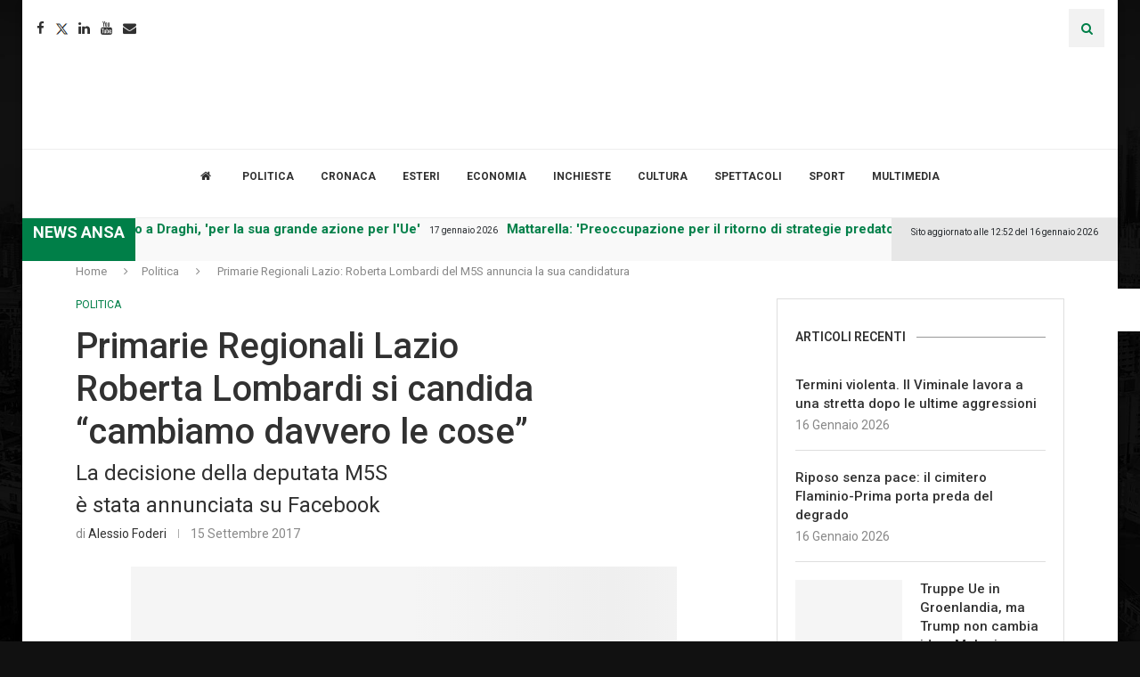

--- FILE ---
content_type: text/html; charset=UTF-8
request_url: https://www.lumsanews.it/primarie-regionali-lazio-roberta-lombardi-del-m5s-annuncia-la-sua-candidatura/
body_size: 44664
content:
<!DOCTYPE html><html lang="it-IT"><head><style>img.lazy{min-height:1px}</style><link href="https://www.lumsanews.it/wp-content/plugins/w3-total-cache/pub/js/lazyload.min.js" as="script"><script id="Cookiebot" src="https://consent.cookiebot.com/uc.js" data-cbid="e30ba5f8-0142-487c-a2d9-ada2b61a7e37" data-blockingmode="auto" type="text/javascript"></script><link rel='preconnect' href='https://fonts.googleapis.com' /><link rel='preconnect' href='https://fonts.gstatic.com' /><meta http-equiv='x-dns-prefetch-control' content='on'><link rel='dns-prefetch' href='//fonts.googleapis.com' /><link rel='dns-prefetch' href='//fonts.gstatic.com' /><link rel='dns-prefetch' href='//s.gravatar.com' /><link rel='dns-prefetch' href='//www.google-analytics.com' /><meta name='robots' content='index, follow, max-image-preview:large, max-snippet:-1, max-video-preview:-1' /><style>img:is([sizes="auto" i],[sizes^="auto," i]){contain-intrinsic-size:3000px 1500px}</style><title>Primarie Regionali Lazio: Roberta Lombardi del M5S annuncia la sua candidatura - Lumsanews</title><meta name="description" content="Master in giornalismo della LUMSA" /><link rel="canonical" href="https://www.lumsanews.it/primarie-regionali-lazio-roberta-lombardi-del-m5s-annuncia-la-sua-candidatura/" /><meta property="og:locale" content="it_IT" /><meta property="og:type" content="article" /><meta property="og:title" content="Primarie Regionali Lazio: Roberta Lombardi del M5S annuncia la sua candidatura - Lumsanews" /><meta property="og:description" content="Master in giornalismo della LUMSA" /><meta property="og:url" content="https://www.lumsanews.it/primarie-regionali-lazio-roberta-lombardi-del-m5s-annuncia-la-sua-candidatura/" /><meta property="og:site_name" content="Lumsanews" /><meta property="article:publisher" content="https://www.facebook.com/lumsanews" /><meta property="article:author" content="https://www.facebook.com/alessio.foderi" /><meta property="article:published_time" content="2017-09-15T14:44:32+00:00" /><meta property="og:image" content="https://www.lumsanews.it/wp-content/uploads/2017/09/lomb.png" /><meta property="og:image:width" content="613" /><meta property="og:image:height" content="372" /><meta property="og:image:type" content="image/png" /><meta name="author" content="Alessio Foderi" /><meta name="twitter:card" content="summary_large_image" /><meta name="twitter:creator" content="@AFoderi" /><meta name="twitter:site" content="@LumsaNews" /><meta name="twitter:label1" content="Scritto da" /><meta name="twitter:data1" content="Alessio Foderi" /><meta name="twitter:label2" content="Tempo di lettura stimato" /><meta name="twitter:data2" content="2 minuti" /><script type="application/ld+json" class="yoast-schema-graph">{"@context":"https://schema.org","@graph":[{"@type":"Article","@id":"https://www.lumsanews.it/primarie-regionali-lazio-roberta-lombardi-del-m5s-annuncia-la-sua-candidatura/#article","isPartOf":{"@id":"https://www.lumsanews.it/primarie-regionali-lazio-roberta-lombardi-del-m5s-annuncia-la-sua-candidatura/"},"author":[{"@id":"https://newssvi.vortix.it/#/schema/person/3899e05fe97d0252824e25843cc36632"}],"headline":"Primarie Regionali Lazio: Roberta Lombardi del M5S annuncia la sua candidatura","datePublished":"2017-09-15T14:44:32+00:00","mainEntityOfPage":{"@id":"https://www.lumsanews.it/primarie-regionali-lazio-roberta-lombardi-del-m5s-annuncia-la-sua-candidatura/"},"wordCount":322,"publisher":{"@id":"https://newssvi.vortix.it/#organization"},"image":{"@id":"https://www.lumsanews.it/primarie-regionali-lazio-roberta-lombardi-del-m5s-annuncia-la-sua-candidatura/#primaryimage"},"thumbnailUrl":"https://www.lumsanews.it/wp-content/uploads/2017/09/lomb.png","articleSection":["Politica"],"inLanguage":"it-IT"},{"@type":"WebPage","@id":"https://www.lumsanews.it/primarie-regionali-lazio-roberta-lombardi-del-m5s-annuncia-la-sua-candidatura/","url":"https://www.lumsanews.it/primarie-regionali-lazio-roberta-lombardi-del-m5s-annuncia-la-sua-candidatura/","name":"Primarie Regionali Lazio: Roberta Lombardi del M5S annuncia la sua candidatura - Lumsanews","isPartOf":{"@id":"https://newssvi.vortix.it/#website"},"primaryImageOfPage":{"@id":"https://www.lumsanews.it/primarie-regionali-lazio-roberta-lombardi-del-m5s-annuncia-la-sua-candidatura/#primaryimage"},"image":{"@id":"https://www.lumsanews.it/primarie-regionali-lazio-roberta-lombardi-del-m5s-annuncia-la-sua-candidatura/#primaryimage"},"thumbnailUrl":"https://www.lumsanews.it/wp-content/uploads/2017/09/lomb.png","datePublished":"2017-09-15T14:44:32+00:00","description":"Master in giornalismo della LUMSA","breadcrumb":{"@id":"https://www.lumsanews.it/primarie-regionali-lazio-roberta-lombardi-del-m5s-annuncia-la-sua-candidatura/#breadcrumb"},"inLanguage":"it-IT","potentialAction":[{"@type":"ReadAction","target":["https://www.lumsanews.it/primarie-regionali-lazio-roberta-lombardi-del-m5s-annuncia-la-sua-candidatura/"]}]},{"@type":"ImageObject","inLanguage":"it-IT","@id":"https://www.lumsanews.it/primarie-regionali-lazio-roberta-lombardi-del-m5s-annuncia-la-sua-candidatura/#primaryimage","url":"https://www.lumsanews.it/wp-content/uploads/2017/09/lomb.png","contentUrl":"https://www.lumsanews.it/wp-content/uploads/2017/09/lomb.png","width":613,"height":372},{"@type":"BreadcrumbList","@id":"https://www.lumsanews.it/primarie-regionali-lazio-roberta-lombardi-del-m5s-annuncia-la-sua-candidatura/#breadcrumb","itemListElement":[{"@type":"ListItem","position":1,"name":"Giornale del Master in giornalismo della LUMSA","item":"https://www.lumsanews.it/"},{"@type":"ListItem","position":2,"name":"Primarie Regionali Lazio: Roberta Lombardi del M5S annuncia la sua candidatura"}]},{"@type":"WebSite","@id":"https://newssvi.vortix.it/#website","url":"https://newssvi.vortix.it/","name":"Lumsanews","description":"Giornale online del Master in Giornalismo della LUMSA","publisher":{"@id":"https://newssvi.vortix.it/#organization"},"potentialAction":[{"@type":"SearchAction","target":{"@type":"EntryPoint","urlTemplate":"https://newssvi.vortix.it/?s={search_term_string}"},"query-input":{"@type":"PropertyValueSpecification","valueRequired":true,"valueName":"search_term_string"}}],"inLanguage":"it-IT"},{"@type":"Organization","@id":"https://newssvi.vortix.it/#organization","name":"Master in giornalismo della LUMSA","url":"https://newssvi.vortix.it/","logo":{"@type":"ImageObject","inLanguage":"it-IT","@id":"https://newssvi.vortix.it/#/schema/logo/image/","url":"https://www.lumsanews.it/wp-content/uploads/2018/05/logo_master2.png","contentUrl":"https://www.lumsanews.it/wp-content/uploads/2018/05/logo_master2.png","width":673,"height":452,"caption":"Master in giornalismo della LUMSA"},"image":{"@id":"https://newssvi.vortix.it/#/schema/logo/image/"},"sameAs":["https://www.facebook.com/lumsanews","https://x.com/LumsaNews","https://www.instagram.com/lumsanews/","https://www.youtube.com/user/LumsaNewsTv"]},{"@type":"Person","@id":"https://newssvi.vortix.it/#/schema/person/3899e05fe97d0252824e25843cc36632","name":"Alessio Foderi","image":{"@type":"ImageObject","inLanguage":"it-IT","@id":"https://newssvi.vortix.it/#/schema/person/image/de40f7bb55d66dc0ac466e490249bbc4","url":"https://secure.gravatar.com/avatar/b88227d0ede364019aa813022d121e5b053dbef2b686006ff1b4f2370c8cf2a6?s=96&d=mm&r=g","contentUrl":"https://secure.gravatar.com/avatar/b88227d0ede364019aa813022d121e5b053dbef2b686006ff1b4f2370c8cf2a6?s=96&d=mm&r=g","caption":"Alessio Foderi"},"description":"Nato a Orbetello nel 1994, cresce nella Maremma Toscana e si trasferisce a Pisa, per frequentare l’università dove, dopo aver trascorso un periodo a Londra, si laurea in traduzione e interpretariato nel Luglio 2016. Oltre le lingue, coltiva molte passioni come la fotografia e il cinema: curioso e determinato, dal 2014 inizia a collaborare con RadioEco.it, prima come blogger e poi come speaker della trasmissione settimanale “Associazioni d’Idee”. Adesso alla Lumsa per inseguire una passione e realizzare un sogno.","sameAs":["https://www.facebook.com/alessio.foderi","https://x.com/AFoderi"],"url":"https://www.lumsanews.it/author/alessio-foderi/"}]}</script><link rel='dns-prefetch' href='//static.addtoany.com' /><link rel='dns-prefetch' href='//maxcdn.bootstrapcdn.com' /><link rel='dns-prefetch' href='//fonts.googleapis.com' /><link rel="alternate" type="application/rss+xml" title="Lumsanews &raquo; Feed" href="https://www.lumsanews.it/feed/" /><link rel="alternate" type="application/rss+xml" title="Lumsanews &raquo; Feed dei commenti" href="https://www.lumsanews.it/comments/feed/" /><script type="text/javascript">
window._wpemojiSettings = {"baseUrl":"https:\/\/s.w.org\/images\/core\/emoji\/16.0.1\/72x72\/","ext":".png","svgUrl":"https:\/\/s.w.org\/images\/core\/emoji\/16.0.1\/svg\/","svgExt":".svg","source":{"concatemoji":"https:\/\/www.lumsanews.it\/wp-includes\/js\/wp-emoji-release.min.js?ver=6.8.3"}};
!function(s,n){var o,i,e;function c(e){try{var t={supportTests:e,timestamp:(new Date).valueOf()};sessionStorage.setItem(o,JSON.stringify(t))}catch(e){}}function p(e,t,n){e.clearRect(0,0,e.canvas.width,e.canvas.height),e.fillText(t,0,0);var t=new Uint32Array(e.getImageData(0,0,e.canvas.width,e.canvas.height).data),a=(e.clearRect(0,0,e.canvas.width,e.canvas.height),e.fillText(n,0,0),new Uint32Array(e.getImageData(0,0,e.canvas.width,e.canvas.height).data));return t.every(function(e,t){return e===a[t]})}function u(e,t){e.clearRect(0,0,e.canvas.width,e.canvas.height),e.fillText(t,0,0);for(var n=e.getImageData(16,16,1,1),a=0;a<n.data.length;a++)if(0!==n.data[a])return!1;return!0}function f(e,t,n,a){switch(t){case"flag":return n(e,"\ud83c\udff3\ufe0f\u200d\u26a7\ufe0f","\ud83c\udff3\ufe0f\u200b\u26a7\ufe0f")?!1:!n(e,"\ud83c\udde8\ud83c\uddf6","\ud83c\udde8\u200b\ud83c\uddf6")&&!n(e,"\ud83c\udff4\udb40\udc67\udb40\udc62\udb40\udc65\udb40\udc6e\udb40\udc67\udb40\udc7f","\ud83c\udff4\u200b\udb40\udc67\u200b\udb40\udc62\u200b\udb40\udc65\u200b\udb40\udc6e\u200b\udb40\udc67\u200b\udb40\udc7f");case"emoji":return!a(e,"\ud83e\udedf")}return!1}function g(e,t,n,a){var r="undefined"!=typeof WorkerGlobalScope&&self instanceof WorkerGlobalScope?new OffscreenCanvas(300,150):s.createElement("canvas"),o=r.getContext("2d",{willReadFrequently:!0}),i=(o.textBaseline="top",o.font="600 32px Arial",{});return e.forEach(function(e){i[e]=t(o,e,n,a)}),i}function t(e){var t=s.createElement("script");t.src=e,t.defer=!0,s.head.appendChild(t)}"undefined"!=typeof Promise&&(o="wpEmojiSettingsSupports",i=["flag","emoji"],n.supports={everything:!0,everythingExceptFlag:!0},e=new Promise(function(e){s.addEventListener("DOMContentLoaded",e,{once:!0})}),new Promise(function(t){var n=function(){try{var e=JSON.parse(sessionStorage.getItem(o));if("object"==typeof e&&"number"==typeof e.timestamp&&(new Date).valueOf()<e.timestamp+604800&&"object"==typeof e.supportTests)return e.supportTests}catch(e){}return null}();if(!n){if("undefined"!=typeof Worker&&"undefined"!=typeof OffscreenCanvas&&"undefined"!=typeof URL&&URL.createObjectURL&&"undefined"!=typeof Blob)try{var e="postMessage("+g.toString()+"("+[JSON.stringify(i),f.toString(),p.toString(),u.toString()].join(",")+"));",a=new Blob([e],{type:"text/javascript"}),r=new Worker(URL.createObjectURL(a),{name:"wpTestEmojiSupports"});return void(r.onmessage=function(e){c(n=e.data),r.terminate(),t(n)})}catch(e){}c(n=g(i,f,p,u))}t(n)}).then(function(e){for(var t in e)n.supports[t]=e[t],n.supports.everything=n.supports.everything&&n.supports[t],"flag"!==t&&(n.supports.everythingExceptFlag=n.supports.everythingExceptFlag&&n.supports[t]);n.supports.everythingExceptFlag=n.supports.everythingExceptFlag&&!n.supports.flag,n.DOMReady=!1,n.readyCallback=function(){n.DOMReady=!0}}).then(function(){return e}).then(function(){var e;n.supports.everything||(n.readyCallback(),(e=n.source||{}).concatemoji?t(e.concatemoji):e.wpemoji&&e.twemoji&&(t(e.twemoji),t(e.wpemoji)))}))}((window,document),window._wpemojiSettings);
</script><link rel='stylesheet' id='sbi_styles-css' href='https://www.lumsanews.it/wp-content/plugins/instagram-feed/css/sbi-styles.min.css?ver=6.9.1' type='text/css' media='all' /><style id='wp-emoji-styles-inline-css' type='text/css'>img.wp-smiley,img.emoji{display:inline !important;border:none !important;box-shadow:none !important;height:1em !important;width:1em !important;margin:0 0.07em !important;vertical-align:-0.1em !important;background:none !important;padding:0 !important}</style><link rel='stylesheet' id='wp-block-library-css' href='https://www.lumsanews.it/wp-content/plugins/gutenberg/build/block-library/style.css?ver=21.8.0' type='text/css' media='all' /><link rel='stylesheet' id='wp-block-library-theme-css' href='https://www.lumsanews.it/wp-content/plugins/gutenberg/build/block-library/theme.css?ver=21.8.0' type='text/css' media='all' /><style id='classic-theme-styles-inline-css' type='text/css'>.wp-block-button__link{color:#fff;background-color:#32373c;border-radius:9999px;box-shadow:none;text-decoration:none;padding:calc(.667em + 2px) calc(1.333em + 2px);font-size:1.125em}.wp-block-file__button{background:#32373c;color:#fff;text-decoration:none}</style><style id='co-authors-plus-coauthors-style-inline-css' type='text/css'>.wp-block-co-authors-plus-coauthors.is-layout-flow [class*=wp-block-co-authors-plus]{display:inline}</style><style id='co-authors-plus-avatar-style-inline-css' type='text/css'>.wp-block-co-authors-plus-avatar:where(img){height:auto;max-width:100%;vertical-align:bottom}.wp-block-co-authors-plus-coauthors.is-layout-flow .wp-block-co-authors-plus-avatar:where(img){vertical-align:middle}.wp-block-co-authors-plus-avatar:is(.alignleft,.alignright){display:table}.wp-block-co-authors-plus-avatar.aligncenter{display:table;margin-inline:auto}</style><style id='co-authors-plus-image-style-inline-css' type='text/css'>.wp-block-co-authors-plus-image{margin-bottom:0}.wp-block-co-authors-plus-image:where(img){height:auto;max-width:100%;vertical-align:bottom}.wp-block-co-authors-plus-coauthors.is-layout-flow .wp-block-co-authors-plus-image:where(img){vertical-align:middle}.wp-block-co-authors-plus-image:is(.alignfull,.alignwide):where(img){width:100%}.wp-block-co-authors-plus-image:is(.alignleft,.alignright){display:table}.wp-block-co-authors-plus-image.aligncenter{display:table;margin-inline:auto}</style><style id='block-soledad-style-inline-css' type='text/css'>.pchead-e-block{--pcborder-cl:#dedede;--pcaccent-cl:#6eb48c}.heading1-style-1>h1,.heading1-style-2>h1,.heading2-style-1>h2,.heading2-style-2>h2,.heading3-style-1>h3,.heading3-style-2>h3,.heading4-style-1>h4,.heading4-style-2>h4,.heading5-style-1>h5,.heading5-style-2>h5{padding-bottom:8px;border-bottom:1px solid var(--pcborder-cl);overflow:hidden}.heading1-style-2>h1,.heading2-style-2>h2,.heading3-style-2>h3,.heading4-style-2>h4,.heading5-style-2>h5{border-bottom-width:0;position:relative}.heading1-style-2>h1:before,.heading2-style-2>h2:before,.heading3-style-2>h3:before,.heading4-style-2>h4:before,.heading5-style-2>h5:before{content:'';width:50px;height:2px;bottom:0;left:0;z-index:2;background:var(--pcaccent-cl);position:absolute}.heading1-style-2>h1:after,.heading2-style-2>h2:after,.heading3-style-2>h3:after,.heading4-style-2>h4:after,.heading5-style-2>h5:after{content:'';width:100%;height:2px;bottom:0;left:20px;z-index:1;background:var(--pcborder-cl);position:absolute}.heading1-style-3>h1,.heading1-style-4>h1,.heading2-style-3>h2,.heading2-style-4>h2,.heading3-style-3>h3,.heading3-style-4>h3,.heading4-style-3>h4,.heading4-style-4>h4,.heading5-style-3>h5,.heading5-style-4>h5{position:relative;padding-left:20px}.heading1-style-3>h1:before,.heading1-style-4>h1:before,.heading2-style-3>h2:before,.heading2-style-4>h2:before,.heading3-style-3>h3:before,.heading3-style-4>h3:before,.heading4-style-3>h4:before,.heading4-style-4>h4:before,.heading5-style-3>h5:before,.heading5-style-4>h5:before{width:10px;height:100%;content:'';position:absolute;top:0;left:0;bottom:0;background:var(--pcaccent-cl)}.heading1-style-4>h1,.heading2-style-4>h2,.heading3-style-4>h3,.heading4-style-4>h4,.heading5-style-4>h5{padding:10px 20px;background:#f1f1f1}.heading1-style-5>h1,.heading2-style-5>h2,.heading3-style-5>h3,.heading4-style-5>h4,.heading5-style-5>h5{position:relative;z-index:1}.heading1-style-5>h1:before,.heading2-style-5>h2:before,.heading3-style-5>h3:before,.heading4-style-5>h4:before,.heading5-style-5>h5:before{content:"";position:absolute;left:0;bottom:0;width:200px;height:50%;transform:skew(-25deg) translateX(0);background:var(--pcaccent-cl);z-index:-1;opacity:.4}.heading1-style-6>h1,.heading2-style-6>h2,.heading3-style-6>h3,.heading4-style-6>h4,.heading5-style-6>h5{text-decoration:underline;text-underline-offset:2px;text-decoration-thickness:4px;text-decoration-color:var(--pcaccent-cl)}</style><link rel='stylesheet' id='contact-form-7-css' href='https://www.lumsanews.it/wp-content/plugins/contact-form-7/includes/css/styles.css?ver=6.1.2' type='text/css' media='all' /><style id='global-styles-inline-css' type='text/css'>:root{--wp--preset--aspect-ratio--square:1;--wp--preset--aspect-ratio--4-3:4/3;--wp--preset--aspect-ratio--3-4:3/4;--wp--preset--aspect-ratio--3-2:3/2;--wp--preset--aspect-ratio--2-3:2/3;--wp--preset--aspect-ratio--16-9:16/9;--wp--preset--aspect-ratio--9-16:9/16;--wp--preset--color--black:#000000;--wp--preset--color--cyan-bluish-gray:#abb8c3;--wp--preset--color--white:#ffffff;--wp--preset--color--pale-pink:#f78da7;--wp--preset--color--vivid-red:#cf2e2e;--wp--preset--color--luminous-vivid-orange:#ff6900;--wp--preset--color--luminous-vivid-amber:#fcb900;--wp--preset--color--light-green-cyan:#7bdcb5;--wp--preset--color--vivid-green-cyan:#00d084;--wp--preset--color--pale-cyan-blue:#8ed1fc;--wp--preset--color--vivid-cyan-blue:#0693e3;--wp--preset--color--vivid-purple:#9b51e0;--wp--preset--gradient--vivid-cyan-blue-to-vivid-purple:linear-gradient(135deg,rgb(6,147,227) 0%,rgb(155,81,224) 100%);--wp--preset--gradient--light-green-cyan-to-vivid-green-cyan:linear-gradient(135deg,rgb(122,220,180) 0%,rgb(0,208,130) 100%);--wp--preset--gradient--luminous-vivid-amber-to-luminous-vivid-orange:linear-gradient(135deg,rgb(252,185,0) 0%,rgb(255,105,0) 100%);--wp--preset--gradient--luminous-vivid-orange-to-vivid-red:linear-gradient(135deg,rgb(255,105,0) 0%,rgb(207,46,46) 100%);--wp--preset--gradient--very-light-gray-to-cyan-bluish-gray:linear-gradient(135deg,rgb(238,238,238) 0%,rgb(169,184,195) 100%);--wp--preset--gradient--cool-to-warm-spectrum:linear-gradient(135deg,rgb(74,234,220) 0%,rgb(151,120,209) 20%,rgb(207,42,186) 40%,rgb(238,44,130) 60%,rgb(251,105,98) 80%,rgb(254,248,76) 100%);--wp--preset--gradient--blush-light-purple:linear-gradient(135deg,rgb(255,206,236) 0%,rgb(152,150,240) 100%);--wp--preset--gradient--blush-bordeaux:linear-gradient(135deg,rgb(254,205,165) 0%,rgb(254,45,45) 50%,rgb(107,0,62) 100%);--wp--preset--gradient--luminous-dusk:linear-gradient(135deg,rgb(255,203,112) 0%,rgb(199,81,192) 50%,rgb(65,88,208) 100%);--wp--preset--gradient--pale-ocean:linear-gradient(135deg,rgb(255,245,203) 0%,rgb(182,227,212) 50%,rgb(51,167,181) 100%);--wp--preset--gradient--electric-grass:linear-gradient(135deg,rgb(202,248,128) 0%,rgb(113,206,126) 100%);--wp--preset--gradient--midnight:linear-gradient(135deg,rgb(2,3,129) 0%,rgb(40,116,252) 100%);--wp--preset--font-size--small:12px;--wp--preset--font-size--medium:20px;--wp--preset--font-size--large:32px;--wp--preset--font-size--x-large:42px;--wp--preset--font-size--normal:14px;--wp--preset--font-size--huge:42px;--wp--preset--spacing--20:0.44rem;--wp--preset--spacing--30:0.67rem;--wp--preset--spacing--40:1rem;--wp--preset--spacing--50:1.5rem;--wp--preset--spacing--60:2.25rem;--wp--preset--spacing--70:3.38rem;--wp--preset--spacing--80:5.06rem;--wp--preset--shadow--natural:6px 6px 9px rgba(0,0,0,0.2);--wp--preset--shadow--deep:12px 12px 50px rgba(0,0,0,0.4);--wp--preset--shadow--sharp:6px 6px 0px rgba(0,0,0,0.2);--wp--preset--shadow--outlined:6px 6px 0px -3px rgb(255,255,255),6px 6px rgb(0,0,0);--wp--preset--shadow--crisp:6px 6px 0px rgb(0,0,0)}:where(.is-layout-flex){gap:0.5em}:where(.is-layout-grid){gap:0.5em}body .is-layout-flex{display:flex}.is-layout-flex{flex-wrap:wrap;align-items:center}.is-layout-flex >:is(*,div){margin:0}body .is-layout-grid{display:grid}.is-layout-grid >:is(*,div){margin:0}:where(.wp-block-columns.is-layout-flex){gap:2em}:where(.wp-block-columns.is-layout-grid){gap:2em}:where(.wp-block-post-template.is-layout-flex){gap:1.25em}:where(.wp-block-post-template.is-layout-grid){gap:1.25em}.has-black-color{color:var(--wp--preset--color--black) !important}.has-cyan-bluish-gray-color{color:var(--wp--preset--color--cyan-bluish-gray) !important}.has-white-color{color:var(--wp--preset--color--white) !important}.has-pale-pink-color{color:var(--wp--preset--color--pale-pink) !important}.has-vivid-red-color{color:var(--wp--preset--color--vivid-red) !important}.has-luminous-vivid-orange-color{color:var(--wp--preset--color--luminous-vivid-orange) !important}.has-luminous-vivid-amber-color{color:var(--wp--preset--color--luminous-vivid-amber) !important}.has-light-green-cyan-color{color:var(--wp--preset--color--light-green-cyan) !important}.has-vivid-green-cyan-color{color:var(--wp--preset--color--vivid-green-cyan) !important}.has-pale-cyan-blue-color{color:var(--wp--preset--color--pale-cyan-blue) !important}.has-vivid-cyan-blue-color{color:var(--wp--preset--color--vivid-cyan-blue) !important}.has-vivid-purple-color{color:var(--wp--preset--color--vivid-purple) !important}.has-black-background-color{background-color:var(--wp--preset--color--black) !important}.has-cyan-bluish-gray-background-color{background-color:var(--wp--preset--color--cyan-bluish-gray) !important}.has-white-background-color{background-color:var(--wp--preset--color--white) !important}.has-pale-pink-background-color{background-color:var(--wp--preset--color--pale-pink) !important}.has-vivid-red-background-color{background-color:var(--wp--preset--color--vivid-red) !important}.has-luminous-vivid-orange-background-color{background-color:var(--wp--preset--color--luminous-vivid-orange) !important}.has-luminous-vivid-amber-background-color{background-color:var(--wp--preset--color--luminous-vivid-amber) !important}.has-light-green-cyan-background-color{background-color:var(--wp--preset--color--light-green-cyan) !important}.has-vivid-green-cyan-background-color{background-color:var(--wp--preset--color--vivid-green-cyan) !important}.has-pale-cyan-blue-background-color{background-color:var(--wp--preset--color--pale-cyan-blue) !important}.has-vivid-cyan-blue-background-color{background-color:var(--wp--preset--color--vivid-cyan-blue) !important}.has-vivid-purple-background-color{background-color:var(--wp--preset--color--vivid-purple) !important}.has-black-border-color{border-color:var(--wp--preset--color--black) !important}.has-cyan-bluish-gray-border-color{border-color:var(--wp--preset--color--cyan-bluish-gray) !important}.has-white-border-color{border-color:var(--wp--preset--color--white) !important}.has-pale-pink-border-color{border-color:var(--wp--preset--color--pale-pink) !important}.has-vivid-red-border-color{border-color:var(--wp--preset--color--vivid-red) !important}.has-luminous-vivid-orange-border-color{border-color:var(--wp--preset--color--luminous-vivid-orange) !important}.has-luminous-vivid-amber-border-color{border-color:var(--wp--preset--color--luminous-vivid-amber) !important}.has-light-green-cyan-border-color{border-color:var(--wp--preset--color--light-green-cyan) !important}.has-vivid-green-cyan-border-color{border-color:var(--wp--preset--color--vivid-green-cyan) !important}.has-pale-cyan-blue-border-color{border-color:var(--wp--preset--color--pale-cyan-blue) !important}.has-vivid-cyan-blue-border-color{border-color:var(--wp--preset--color--vivid-cyan-blue) !important}.has-vivid-purple-border-color{border-color:var(--wp--preset--color--vivid-purple) !important}.has-vivid-cyan-blue-to-vivid-purple-gradient-background{background:var(--wp--preset--gradient--vivid-cyan-blue-to-vivid-purple) !important}.has-light-green-cyan-to-vivid-green-cyan-gradient-background{background:var(--wp--preset--gradient--light-green-cyan-to-vivid-green-cyan) !important}.has-luminous-vivid-amber-to-luminous-vivid-orange-gradient-background{background:var(--wp--preset--gradient--luminous-vivid-amber-to-luminous-vivid-orange) !important}.has-luminous-vivid-orange-to-vivid-red-gradient-background{background:var(--wp--preset--gradient--luminous-vivid-orange-to-vivid-red) !important}.has-very-light-gray-to-cyan-bluish-gray-gradient-background{background:var(--wp--preset--gradient--very-light-gray-to-cyan-bluish-gray) !important}.has-cool-to-warm-spectrum-gradient-background{background:var(--wp--preset--gradient--cool-to-warm-spectrum) !important}.has-blush-light-purple-gradient-background{background:var(--wp--preset--gradient--blush-light-purple) !important}.has-blush-bordeaux-gradient-background{background:var(--wp--preset--gradient--blush-bordeaux) !important}.has-luminous-dusk-gradient-background{background:var(--wp--preset--gradient--luminous-dusk) !important}.has-pale-ocean-gradient-background{background:var(--wp--preset--gradient--pale-ocean) !important}.has-electric-grass-gradient-background{background:var(--wp--preset--gradient--electric-grass) !important}.has-midnight-gradient-background{background:var(--wp--preset--gradient--midnight) !important}.has-small-font-size{font-size:var(--wp--preset--font-size--small) !important}.has-medium-font-size{font-size:var(--wp--preset--font-size--medium) !important}.has-large-font-size{font-size:var(--wp--preset--font-size--large) !important}.has-x-large-font-size{font-size:var(--wp--preset--font-size--x-large) !important}:where(.wp-block-columns.is-layout-flex){gap:2em}:where(.wp-block-columns.is-layout-grid){gap:2em}:root:where(.wp-block-pullquote){font-size:1.5em;line-height:1.6}:where(.wp-block-post-template.is-layout-flex){gap:1.25em}:where(.wp-block-post-template.is-layout-grid){gap:1.25em}:where(.wp-block-term-template.is-layout-flex){gap:1.25em}:where(.wp-block-term-template.is-layout-grid){gap:1.25em}</style><link rel='stylesheet' id='bwg_fonts-css' href='https://www.lumsanews.it/wp-content/plugins/photo-gallery/css/bwg-fonts/fonts.css?ver=0.0.1' type='text/css' media='all' /><link rel='stylesheet' id='sumoselect-css' href='https://www.lumsanews.it/wp-content/plugins/photo-gallery/css/sumoselect.min.css?ver=3.4.6' type='text/css' media='all' /><link rel='stylesheet' id='mCustomScrollbar-css' href='https://www.lumsanews.it/wp-content/plugins/photo-gallery/css/jquery.mCustomScrollbar.min.css?ver=3.1.5' type='text/css' media='all' /><link rel='stylesheet' id='bwg_frontend-css' href='https://www.lumsanews.it/wp-content/plugins/photo-gallery/css/styles.min.css?ver=1.8.35' type='text/css' media='all' /><link rel='stylesheet' id='wonderplugin-slider-css-css' href='https://www.lumsanews.it/wp-content/plugins/wonderplugin-slider/engine/wonderpluginsliderengine.css?ver=14.5.1PRO' type='text/css' media='all' /><link rel='stylesheet' id='wpah-front-styles-css' href='https://www.lumsanews.it/wp-content/plugins/wp-accessibility-helper/assets/css/wp-accessibility-helper.min.css?ver=0.5.9.4' type='text/css' media='all' /><link rel='stylesheet' id='cff-css' href='https://www.lumsanews.it/wp-content/plugins/custom-facebook-feed/assets/css/cff-style.min.css?ver=4.3.3' type='text/css' media='all' /><link rel='stylesheet' id='sb-font-awesome-css' href='https://maxcdn.bootstrapcdn.com/font-awesome/4.7.0/css/font-awesome.min.css?ver=6.8.3' type='text/css' media='all' /><link rel='stylesheet' id='penci-fonts-css' href='https://fonts.googleapis.com/css?family=Roboto%3A300%2C300italic%2C400%2C400italic%2C500%2C500italic%2C700%2C700italic%2C800%2C800italic%7CPT+Sans%3A300%2C300italic%2C400%2C400italic%2C500%2C500italic%2C600%2C600italic%2C700%2C700italic%2C800%2C800italic%26subset%3Dlatin%2Ccyrillic%2Ccyrillic-ext%2Cgreek%2Cgreek-ext%2Clatin-ext&#038;display=swap&#038;ver=8.6.8' type='text/css' media='' /><link rel='stylesheet' id='penci-main-style-css' href='https://www.lumsanews.it/wp-content/themes/soledad/main.css?ver=8.6.8' type='text/css' media='all' /><link rel='stylesheet' id='penci-swiper-bundle-css' href='https://www.lumsanews.it/wp-content/themes/soledad/css/swiper-bundle.min.css?ver=8.6.8' type='text/css' media='all' /><link rel='stylesheet' id='penci-font-awesomeold-css' href='https://www.lumsanews.it/wp-content/themes/soledad/css/font-awesome.4.7.0.swap.min.css?ver=4.7.0' type='text/css' media='all' /><link rel='stylesheet' id='penci_icon-css' href='https://www.lumsanews.it/wp-content/themes/soledad/css/penci-icon.css?ver=8.6.8' type='text/css' media='all' /><link rel='stylesheet' id='penci_style-css' href='https://www.lumsanews.it/wp-content/themes/soledad-child/style.css?ver=8.6.8' type='text/css' media='all' /><link rel='stylesheet' id='penci_social_counter-css' href='https://www.lumsanews.it/wp-content/themes/soledad/css/social-counter.css?ver=8.6.8' type='text/css' media='all' /><link rel='stylesheet' id='elementor-icons-css' href='https://www.lumsanews.it/wp-content/plugins/elementor/assets/lib/eicons/css/elementor-icons.min.css?ver=5.29.0' type='text/css' media='all' /><link rel='stylesheet' id='elementor-frontend-css' href='https://www.lumsanews.it/wp-content/plugins/elementor/assets/css/frontend.min.css?ver=3.21.5' type='text/css' media='all' /><link rel='stylesheet' id='swiper-css' href='https://www.lumsanews.it/wp-content/plugins/elementor/assets/lib/swiper/v8/css/swiper.min.css?ver=8.4.5' type='text/css' media='all' /><link rel='stylesheet' id='elementor-post-119221-css' href='https://www.lumsanews.it/wp-content/uploads/elementor/css/post-119221.css?ver=1768642401' type='text/css' media='all' /><link rel='stylesheet' id='cffstyles-css' href='https://www.lumsanews.it/wp-content/plugins/custom-facebook-feed/assets/css/cff-style.min.css?ver=4.3.3' type='text/css' media='all' /><link rel='stylesheet' id='elementor-pro-css' href='https://www.lumsanews.it/wp-content/plugins/elementor-pro/assets/css/frontend.min.css?ver=3.10.1' type='text/css' media='all' /><link rel='stylesheet' id='font-awesome-5-all-css' href='https://www.lumsanews.it/wp-content/plugins/elementor/assets/lib/font-awesome/css/all.min.css?ver=3.21.5' type='text/css' media='all' /><link rel='stylesheet' id='font-awesome-4-shim-css' href='https://www.lumsanews.it/wp-content/plugins/elementor/assets/lib/font-awesome/css/v4-shims.min.css?ver=3.21.5' type='text/css' media='all' /><link rel='stylesheet' id='sbistyles-css' href='https://www.lumsanews.it/wp-content/plugins/instagram-feed/css/sbi-styles.min.css?ver=6.9.1' type='text/css' media='all' /><link rel='stylesheet' id='elementor-global-css' href='https://www.lumsanews.it/wp-content/uploads/elementor/css/global.css?ver=1768642402' type='text/css' media='all' /><link rel='stylesheet' id='elementor-post-181018-css' href='https://www.lumsanews.it/wp-content/uploads/elementor/css/post-181018.css?ver=1768642396' type='text/css' media='all' /><link rel='stylesheet' id='addtoany-css' href='https://www.lumsanews.it/wp-content/plugins/add-to-any/addtoany.min.css?ver=1.16' type='text/css' media='all' /><style id='addtoany-inline-css' type='text/css'>@media screen and (max-width:980px){.a2a_floating_style.a2a_vertical_style{display:none}}</style><link rel='stylesheet' id='penci-soledad-parent-style-css' href='https://www.lumsanews.it/wp-content/themes/soledad/style.css?ver=6.8.3' type='text/css' media='all' /><link rel='stylesheet' id='google-fonts-1-css' href='https://fonts.googleapis.com/css?family=Roboto%3A100%2C100italic%2C200%2C200italic%2C300%2C300italic%2C400%2C400italic%2C500%2C500italic%2C600%2C600italic%2C700%2C700italic%2C800%2C800italic%2C900%2C900italic%7CRoboto+Slab%3A100%2C100italic%2C200%2C200italic%2C300%2C300italic%2C400%2C400italic%2C500%2C500italic%2C600%2C600italic%2C700%2C700italic%2C800%2C800italic%2C900%2C900italic&#038;display=auto&#038;ver=6.8.3' type='text/css' media='all' /><link rel='stylesheet' id='elementor-icons-shared-0-css' href='https://www.lumsanews.it/wp-content/plugins/elementor/assets/lib/font-awesome/css/fontawesome.min.css?ver=5.15.3' type='text/css' media='all' /><link rel='stylesheet' id='elementor-icons-fa-brands-css' href='https://www.lumsanews.it/wp-content/plugins/elementor/assets/lib/font-awesome/css/brands.min.css?ver=5.15.3' type='text/css' media='all' /><link rel="preconnect" href="https://fonts.gstatic.com/" crossorigin><script type="text/javascript" id="real3d-flipbook-global-js-extra">
var flipbookOptions_global = {"pages":[],"pdfUrl":"","printPdfUrl":"","tableOfContent":[],"id":"","bookId":"","date":"","lightboxThumbnailUrl":"","mode":"normal","viewMode":"webgl","pageTextureSize":"2048","pageTextureSizeSmall":"1500","pageTextureSizeMobile":"","pageTextureSizeMobileSmall":"1024","minPixelRatio":"1","pdfTextLayer":"true","zoomMin":"0.9","zoomStep":"2","zoomSize":"","zoomReset":"false","doubleClickZoom":"true","pageDrag":"true","singlePageMode":"false","pageFlipDuration":"1","sound":"true","startPage":"1","pageNumberOffset":"0","deeplinking":{"enabled":"false","prefix":""},"responsiveView":"true","responsiveViewTreshold":"768","responsiveViewRatio":"1","cover":"true","backCover":"true","scaleCover":"false","pageCaptions":"false","height":"400","responsiveHeight":"true","containerRatio":"","thumbnailsOnStart":"false","contentOnStart":"false","searchOnStart":"","searchResultsThumbs":"false","tableOfContentCloseOnClick":"true","thumbsCloseOnClick":"true","autoplayOnStart":"false","autoplayInterval":"3000","autoplayLoop":"true","autoplayStartPage":"1","rightToLeft":"false","pageWidth":"","pageHeight":"","thumbSize":"130","logoImg":"","logoUrl":"","logoUrlTarget":"","logoCSS":"position:absolute;left:0;top:0;","menuSelector":"","zIndex":"auto","preloaderText":"","googleAnalyticsTrackingCode":"","pdfBrowserViewerIfIE":"false","modeMobile":"","viewModeMobile":"","aspectMobile":"","aspectRatioMobile":"0.71","singlePageModeIfMobile":"false","logoHideOnMobile":"false","mobile":{"thumbnailsOnStart":"false","contentOnStart":"false","pagesInMemory":"6","bitmapResizeHeight":"","bitmapResizeQuality":"","currentPage":{"enabled":"false"},"pdfUrl":""},"lightboxCssClass":"","lightboxLink":"","lightboxLinkNewWindow":"true","lightboxBackground":"rgb(81, 85, 88)","lightboxBackgroundPattern":"","lightboxBackgroundImage":"","lightboxContainerCSS":"display:inline-block;padding:10px;","lightboxThumbnailHeight":"300","lightboxThumbnailUrlCSS":"display:block;","lightboxThumbnailInfo":"false","lightboxThumbnailInfoText":"","lightboxThumbnailInfoCSS":"top: 0;  width: 100%; height: 100%; font-size: 16px; color: #000; background: rgba(255,255,255,.8); ","showTitle":"false","showDate":"false","hideThumbnail":"false","lightboxText":"","lightboxTextCSS":"display:block;","lightboxTextPosition":"top","lightBoxOpened":"false","lightBoxFullscreen":"false","lightboxStartPage":"","lightboxMarginV":"0","lightboxMarginH":"0","lights":"true","lightPositionX":"0","lightPositionY":"150","lightPositionZ":"1400","lightIntensity":"0.6","shadows":"true","shadowMapSize":"2048","shadowOpacity":"0.2","shadowDistance":"15","pageHardness":"2","coverHardness":"2","pageRoughness":"1","pageMetalness":"0","pageSegmentsW":"6","pageSegmentsH":"1","pagesInMemory":"20","bitmapResizeHeight":"","bitmapResizeQuality":"","pageMiddleShadowSize":"2","pageMiddleShadowColorL":"#999999","pageMiddleShadowColorR":"#777777","antialias":"false","pan":"0","tilt":"0","rotateCameraOnMouseDrag":"true","panMax":"20","panMin":"-20","tiltMax":"0","tiltMin":"0","currentPage":{"enabled":"true","title":"Current page","hAlign":"left","vAlign":"top"},"btnAutoplay":{"enabled":"true","title":"Autoplay"},"btnNext":{"enabled":"true","title":"Next Page"},"btnLast":{"enabled":"false","title":"Last Page"},"btnPrev":{"enabled":"true","title":"Previous Page"},"btnFirst":{"enabled":"false","title":"First Page"},"btnZoomIn":{"enabled":"true","title":"Zoom in"},"btnZoomOut":{"enabled":"true","title":"Zoom out"},"btnToc":{"enabled":"true","title":"Table of Contents"},"btnThumbs":{"enabled":"true","title":"Pages"},"btnShare":{"enabled":"true","title":"Share"},"btnNotes":{"enabled":"false","title":"Notes"},"btnDownloadPages":{"enabled":"false","url":"","title":"Download pages"},"btnDownloadPdf":{"enabled":"true","url":"","title":"Download PDF","forceDownload":"true","openInNewWindow":"true"},"btnSound":{"enabled":"true","title":"Sound"},"btnExpand":{"enabled":"true","title":"Toggle fullscreen"},"btnSingle":{"enabled":"true","title":"Toggle single page"},"btnSearch":{"enabled":"false","title":"Search"},"search":{"enabled":"false","title":"Search"},"btnBookmark":{"enabled":"false","title":"Bookmark"},"btnPrint":{"enabled":"true","title":"Print"},"btnTools":{"enabled":"true","title":"Tools"},"btnClose":{"enabled":"true","title":"Close"},"whatsapp":{"enabled":"true"},"twitter":{"enabled":"true"},"facebook":{"enabled":"true"},"pinterest":{"enabled":"true"},"email":{"enabled":"true"},"linkedin":{"enabled":"true"},"digg":{"enabled":"false"},"reddit":{"enabled":"false"},"shareUrl":"","shareTitle":"","shareImage":"","layout":"1","icons":"FontAwesome","skin":"light","useFontAwesome5":"true","sideNavigationButtons":"true","menuNavigationButtons":"false","backgroundColor":"rgb(81, 85, 88)","backgroundPattern":"","backgroundImage":"","backgroundTransparent":"false","menuBackground":"","menuShadow":"","menuMargin":"0","menuPadding":"0","menuOverBook":"false","menuFloating":"false","menuTransparent":"false","menu2Background":"","menu2Shadow":"","menu2Margin":"0","menu2Padding":"0","menu2OverBook":"true","menu2Floating":"false","menu2Transparent":"true","skinColor":"","skinBackground":"","hideMenu":"false","menuAlignHorizontal":"center","btnColor":"","btnColorHover":"","btnBackground":"none","btnRadius":"0","btnMargin":"0","btnSize":"18","btnPaddingV":"10","btnPaddingH":"10","btnShadow":"","btnTextShadow":"","btnBorder":"","arrowColor":"#fff","arrowColorHover":"#fff","arrowBackground":"rgba(0,0,0,0)","arrowBackgroundHover":"rgba(0, 0, 0, .15)","arrowRadius":"4","arrowMargin":"4","arrowSize":"40","arrowPadding":"10","arrowTextShadow":"0px 0px 1px rgba(0, 0, 0, 1)","arrowBorder":"","closeBtnColorHover":"#FFF","closeBtnBackground":"rgba(0,0,0,.4)","closeBtnRadius":"0","closeBtnMargin":"0","closeBtnSize":"20","closeBtnPadding":"5","closeBtnTextShadow":"","closeBtnBorder":"","floatingBtnColor":"","floatingBtnColorHover":"","floatingBtnBackground":"","floatingBtnBackgroundHover":"","floatingBtnRadius":"","floatingBtnMargin":"","floatingBtnSize":"","floatingBtnPadding":"","floatingBtnShadow":"","floatingBtnTextShadow":"","floatingBtnBorder":"","currentPageMarginV":"5","currentPageMarginH":"5","arrowsAlwaysEnabledForNavigation":"true","arrowsDisabledNotFullscreen":"true","touchSwipeEnabled":"true","fitToWidth":"false","rightClickEnabled":"true","linkColor":"rgba(0, 0, 0, 0)","linkColorHover":"rgba(255, 255, 0, 1)","linkOpacity":"0.4","linkTarget":"_blank","pdfAutoLinks":"false","disableRange":"false","strings":{"print":"Print","printLeftPage":"Print left page","printRightPage":"Print right page","printCurrentPage":"Print current page","printAllPages":"Print all pages","download":"Download","downloadLeftPage":"Download left page","downloadRightPage":"Download right page","downloadCurrentPage":"Download current page","downloadAllPages":"Download all pages","bookmarks":"Bookmarks","bookmarkLeftPage":"Bookmark left page","bookmarkRightPage":"Bookmark right page","bookmarkCurrentPage":"Bookmark current page","search":"Search","findInDocument":"Find in document","pagesFoundContaining":"pages found containing","noMatches":"No matches","matchesFound":"matches found","page":"Page","matches":"matches","thumbnails":"Thumbnails","tableOfContent":"Table of Contents","share":"Share","pressEscToClose":"Press ESC to close","password":"Password","addNote":"Add note","typeInYourNote":"Type in your note..."},"access":"free","backgroundMusic":"","cornerCurl":"false","pdfTools":{"pageHeight":1500,"thumbHeight":200,"quality":0.8,"textLayer":"true","autoConvert":"true"},"slug":"","convertPDFLinks":"true","convertPDFLinksWithClass":"","convertPDFLinksWithoutClass":"","overridePDFEmbedder":"true","overrideDflip":"true","overrideWonderPDFEmbed":"true","override3DFlipBook":"true","overridePDFjsViewer":"true","resumeReading":"false","previewPages":"","previewMode":"","lightboxCloseOnClick":"false","btnSelect":{"enabled":"true","title":"Select tool"},"sideBtnColor":"#fff","sideBtnColorHover":"#fff","sideBtnBackground":"rgba(0,0,0,.3)","sideBtnBackgroundHover":"","sideBtnRadius":"0","sideBtnMargin":"0","sideBtnSize":"25","sideBtnPaddingV":"10","sideBtnPaddingH":"10","sideBtnShadow":"","sideBtnTextShadow":"","sideBtnBorder":""};
</script><script type="text/javascript" src="https://www.lumsanews.it/wp-includes/js/jquery/jquery.min.js?ver=3.7.1" id="jquery-core-js"></script><script type="text/javascript" src="https://www.lumsanews.it/wp-includes/js/jquery/jquery-migrate.min.js?ver=3.4.1" id="jquery-migrate-js"></script><script type="text/javascript" id="sbi_scripts-js-extra">
var sb_instagram_js_options = {"font_method":"svg","resized_url":"https:\/\/www.lumsanews.it\/wp-content\/uploads\/sb-instagram-feed-images\/","placeholder":"https:\/\/www.lumsanews.it\/wp-content\/plugins\/instagram-feed\/img\/placeholder.png","ajax_url":"https:\/\/www.lumsanews.it\/wp-admin\/admin-ajax.php"};
</script><script type="text/javascript" src="https://www.lumsanews.it/wp-content/plugins/instagram-feed/js/sbi-scripts.min.js?ver=6.9.1" id="sbi_scripts-js"></script><script type="text/javascript" id="addtoany-core-js-before">
window.a2a_config=window.a2a_config||{};a2a_config.callbacks=[];a2a_config.overlays=[];a2a_config.templates={};a2a_localize = {Share: "Condividi",Save: "Salva",Subscribe: "Abbonati",Email: "Email",Bookmark: "Segnalibro",ShowAll: "espandi",ShowLess: "comprimi",FindServices: "Trova servizi",FindAnyServiceToAddTo: "Trova subito un servizio da aggiungere",PoweredBy: "Powered by",ShareViaEmail: "Condividi via email",SubscribeViaEmail: "Iscriviti via email",BookmarkInYourBrowser: "Aggiungi ai segnalibri",BookmarkInstructions: "Premi Ctrl+D o \u2318+D per mettere questa pagina nei preferiti",AddToYourFavorites: "Aggiungi ai favoriti",SendFromWebOrProgram: "Invia da qualsiasi indirizzo email o programma di posta elettronica",EmailProgram: "Programma di posta elettronica",More: "Di più&#8230;",ThanksForSharing: "Grazie per la condivisione!",ThanksForFollowing: "Thanks for following!"
};
</script><script type="text/javascript" defer src="https://static.addtoany.com/menu/page.js" id="addtoany-core-js"></script><script type="text/javascript" defer src="https://www.lumsanews.it/wp-content/plugins/add-to-any/addtoany.min.js?ver=1.1" id="addtoany-jquery-js"></script><script type="text/javascript" src="https://www.lumsanews.it/wp-content/plugins/gutenberg/build/hooks/index.min.js?ver=84e753e2b66eb7028d38" id="wp-hooks-js"></script><script type="text/javascript" src="https://www.lumsanews.it/wp-content/plugins/gutenberg/build/i18n/index.min.js?ver=671c1c41fbf6f13df25a" id="wp-i18n-js"></script><script type="text/javascript" id="wp-i18n-js-after">
wp.i18n.setLocaleData( { 'text direction\u0004ltr': [ 'ltr' ] } );
</script><script type="text/javascript" src="https://www.lumsanews.it/wp-content/plugins/photo-gallery/js/jquery.sumoselect.min.js?ver=3.4.6" id="sumoselect-js"></script><script type="text/javascript" src="https://www.lumsanews.it/wp-content/plugins/photo-gallery/js/tocca.min.js?ver=2.0.9" id="bwg_mobile-js"></script><script type="text/javascript" src="https://www.lumsanews.it/wp-content/plugins/photo-gallery/js/jquery.mCustomScrollbar.concat.min.js?ver=3.1.5" id="mCustomScrollbar-js"></script><script type="text/javascript" src="https://www.lumsanews.it/wp-content/plugins/photo-gallery/js/jquery.fullscreen.min.js?ver=0.6.0" id="jquery-fullscreen-js"></script><script type="text/javascript" id="bwg_frontend-js-extra">
var bwg_objectsL10n = {"bwg_field_required":"campo obbligatorio.","bwg_mail_validation":"Questo non \u00e8 un indirizzo email valido. ","bwg_search_result":"Non ci sono immagini corrispondenti alla tua ricerca.","bwg_select_tag":"Select Tag","bwg_order_by":"Order By","bwg_search":"Cerca","bwg_show_ecommerce":"Show Ecommerce","bwg_hide_ecommerce":"Hide Ecommerce","bwg_show_comments":"Mostra commenti","bwg_hide_comments":"Nascondi commenti","bwg_restore":"Ripristina","bwg_maximize":"Massimizza","bwg_fullscreen":"Schermo intero","bwg_exit_fullscreen":"Uscire a schermo intero","bwg_search_tag":"SEARCH...","bwg_tag_no_match":"No tags found","bwg_all_tags_selected":"All tags selected","bwg_tags_selected":"tags selected","play":"Riproduci","pause":"Pausa","is_pro":"","bwg_play":"Riproduci","bwg_pause":"Pausa","bwg_hide_info":"Nascondi informazioni","bwg_show_info":"Mostra info","bwg_hide_rating":"Hide rating","bwg_show_rating":"Show rating","ok":"Ok","cancel":"Cancel","select_all":"Select all","lazy_load":"0","lazy_loader":"https:\/\/www.lumsanews.it\/wp-content\/plugins\/photo-gallery\/images\/ajax_loader.png","front_ajax":"0","bwg_tag_see_all":"vedi tutti i tag","bwg_tag_see_less":"see less tags"};
</script><script type="text/javascript" src="https://www.lumsanews.it/wp-content/plugins/photo-gallery/js/scripts.min.js?ver=1.8.35" id="bwg_frontend-js"></script><script type="text/javascript" src="https://www.lumsanews.it/wp-content/plugins/wonderplugin-slider/engine/wonderpluginsliderskins.js?ver=14.5.1PRO" id="wonderplugin-slider-skins-script-js"></script><script type="text/javascript" src="https://www.lumsanews.it/wp-content/plugins/wonderplugin-slider/engine/wonderpluginslider.js?ver=14.5.1PRO" id="wonderplugin-slider-script-js"></script><script type="text/javascript" src="https://www.lumsanews.it/wp-content/plugins/elementor/assets/lib/font-awesome/js/v4-shims.min.js?ver=3.21.5" id="font-awesome-4-shim-js"></script><link rel="https://api.w.org/" href="https://www.lumsanews.it/wp-json/" /><link rel="alternate" title="JSON" type="application/json" href="https://www.lumsanews.it/wp-json/wp/v2/posts/59292" /><link rel="EditURI" type="application/rsd+xml" title="RSD" href="https://www.lumsanews.it/xmlrpc.php?rsd" /><meta name="generator" content="WordPress 6.8.3" /><meta name="generator" content="Soledad 8.6.8" /><link rel='shortlink' href='https://www.lumsanews.it/?p=59292' /><link rel="alternate" title="oEmbed (JSON)" type="application/json+oembed" href="https://www.lumsanews.it/wp-json/oembed/1.0/embed?url=https%3A%2F%2Fwww.lumsanews.it%2Fprimarie-regionali-lazio-roberta-lombardi-del-m5s-annuncia-la-sua-candidatura%2F" /><link rel="alternate" title="oEmbed (XML)" type="text/xml+oembed" href="https://www.lumsanews.it/wp-json/oembed/1.0/embed?url=https%3A%2F%2Fwww.lumsanews.it%2Fprimarie-regionali-lazio-roberta-lombardi-del-m5s-annuncia-la-sua-candidatura%2F&#038;format=xml" /><link rel="stylesheet" href="https://www.lumsanews.it/wp-content/plugins/wp-page-numbers/panther/wp-page-numbers.css" type="text/css" media="screen" /><style id="penci-custom-style" type="text/css">body{--pcbg-cl:#fff;--pctext-cl:#313131;--pcborder-cl:#dedede;--pcheading-cl:#313131;--pcmeta-cl:#888888;--pcaccent-cl:#6eb48c;--pcbody-font:'PT Serif',serif;--pchead-font:'Raleway',sans-serif;--pchead-wei:bold;--pcava_bdr:10px;--pcajs_fvw:470px;--pcajs_fvmw:220px}.single.penci-body-single-style-5 #header,.single.penci-body-single-style-6 #header,.single.penci-body-single-style-10 #header,.single.penci-body-single-style-5 .pc-wrapbuilder-header,.single.penci-body-single-style-6 .pc-wrapbuilder-header,.single.penci-body-single-style-10 .pc-wrapbuilder-header{--pchd-mg:40px}.fluid-width-video-wrapper > div{position:absolute;left:0;right:0;top:0;width:100%;height:100%}.yt-video-place{position:relative;text-align:center}.yt-video-place.embed-responsive .start-video{display:block;top:0;left:0;bottom:0;right:0;position:absolute;transform:none}.yt-video-place.embed-responsive .start-video img{margin:0;padding:0;top:50%;display:inline-block;position:absolute;left:50%;transform:translate(-50%,-50%);width:68px;height:auto}.mfp-bg{top:0;left:0;width:100%;height:100%;z-index:9999999;overflow:hidden;position:fixed;background:#0b0b0b;opacity:.8;filter:alpha(opacity=80)}.mfp-wrap{top:0;left:0;width:100%;height:100%;z-index:9999999;position:fixed;outline:none !important;-webkit-backface-visibility:hidden}body{--pchead-font:'Roboto',sans-serif}body{--pcbody-font:'PT Sans',sans-serif}p{line-height:1.8}.penci-hide-tagupdated{display:none !important}body,.widget ul li a{font-size:18px}.widget ul li,.widget ol li,.post-entry,p,.post-entry p{font-size:18px;line-height:1.8}body{--pchead-wei:600}.featured-area.featured-style-42 .item-inner-content,.featured-style-41 .swiper-slide,.slider-40-wrapper .nav-thumb-creative .thumb-container:after,.penci-slider44-t-item:before,.penci-slider44-main-wrapper .item,.featured-area .penci-image-holder,.featured-area .penci-slider4-overlay,.featured-area .penci-slide-overlay .overlay-link,.featured-style-29 .featured-slider-overlay,.penci-slider38-overlay{border-radius:;-webkit-border-radius:}.penci-featured-content-right:before{border-top-right-radius:;border-bottom-right-radius:}.penci-flat-overlay .penci-slide-overlay .penci-mag-featured-content:before{border-bottom-left-radius:;border-bottom-right-radius:}.container-single .post-image{border-radius:;-webkit-border-radius:}.penci-mega-post-inner,.penci-mega-thumbnail .penci-image-holder{border-radius:;-webkit-border-radius:}body.penci-body-boxed{background-color:#111111}body.penci-body-boxed{background-image:url(https://lumsanews.it/wp-content/uploads/2024/05/bg.jpg)}.penci-page-header h1{text-transform:none}.editor-styles-wrapper,body{--pcaccent-cl:#007f48}.penci-menuhbg-toggle:hover .lines-button:after,.penci-menuhbg-toggle:hover .penci-lines:before,.penci-menuhbg-toggle:hover .penci-lines:after,.tags-share-box.tags-share-box-s2 .post-share-plike,.penci-video_playlist .penci-playlist-title,.pencisc-column-2.penci-video_playlist .penci-video-nav .playlist-panel-item,.pencisc-column-1.penci-video_playlist .penci-video-nav .playlist-panel-item,.penci-video_playlist .penci-custom-scroll::-webkit-scrollbar-thumb,.pencisc-button,.post-entry .pencisc-button,.penci-dropcap-box,.penci-dropcap-circle,.penci-login-register input[type="submit"]:hover,.penci-ld .penci-ldin:before,.penci-ldspinner > div{background:#007f48}a,.post-entry .penci-portfolio-filter ul li a:hover,.penci-portfolio-filter ul li a:hover,.penci-portfolio-filter ul li.active a,.post-entry .penci-portfolio-filter ul li.active a,.penci-countdown .countdown-amount,.archive-box h1,.post-entry a,.container.penci-breadcrumb span a:hover,.container.penci-breadcrumb a:hover,.post-entry blockquote:before,.post-entry blockquote cite,.post-entry blockquote .author,.wpb_text_column blockquote:before,.wpb_text_column blockquote cite,.wpb_text_column blockquote .author,.penci-pagination a:hover,ul.penci-topbar-menu > li a:hover,div.penci-topbar-menu > ul > li a:hover,.penci-recipe-heading a.penci-recipe-print,.penci-review-metas .penci-review-btnbuy,.main-nav-social a:hover,.widget-social .remove-circle a:hover i,.penci-recipe-index .cat > a.penci-cat-name,#bbpress-forums li.bbp-body ul.forum li.bbp-forum-info a:hover,#bbpress-forums li.bbp-body ul.topic li.bbp-topic-title a:hover,#bbpress-forums li.bbp-body ul.forum li.bbp-forum-info .bbp-forum-content a,#bbpress-forums li.bbp-body ul.topic p.bbp-topic-meta a,#bbpress-forums .bbp-breadcrumb a:hover,#bbpress-forums .bbp-forum-freshness a:hover,#bbpress-forums .bbp-topic-freshness a:hover,#buddypress ul.item-list li div.item-title a,#buddypress ul.item-list li h4 a,#buddypress .activity-header a:first-child,#buddypress .comment-meta a:first-child,#buddypress .acomment-meta a:first-child,div.bbp-template-notice a:hover,.penci-menu-hbg .menu li a .indicator:hover,.penci-menu-hbg .menu li a:hover,#sidebar-nav .menu li a:hover,.penci-rlt-popup .rltpopup-meta .rltpopup-title:hover,.penci-video_playlist .penci-video-playlist-item .penci-video-title:hover,.penci_list_shortcode li:before,.penci-dropcap-box-outline,.penci-dropcap-circle-outline,.penci-dropcap-regular,.penci-dropcap-bold{color:#007f48}.penci-home-popular-post ul.slick-dots li button:hover,.penci-home-popular-post ul.slick-dots li.slick-active button,.post-entry blockquote .author span:after,.error-image:after,.error-404 .go-back-home a:after,.penci-header-signup-form,.woocommerce span.onsale,.woocommerce #respond input#submit:hover,.woocommerce a.button:hover,.woocommerce button.button:hover,.woocommerce input.button:hover,.woocommerce nav.woocommerce-pagination ul li span.current,.woocommerce div.product .entry-summary div[itemprop="description"]:before,.woocommerce div.product .entry-summary div[itemprop="description"] blockquote .author span:after,.woocommerce div.product .woocommerce-tabs #tab-description blockquote .author span:after,.woocommerce #respond input#submit.alt:hover,.woocommerce a.button.alt:hover,.woocommerce button.button.alt:hover,.woocommerce input.button.alt:hover,.pcheader-icon.shoping-cart-icon > a > span,#penci-demobar .buy-button,#penci-demobar .buy-button:hover,.penci-recipe-heading a.penci-recipe-print:hover,.penci-review-metas .penci-review-btnbuy:hover,.penci-review-process span,.penci-review-score-total,#navigation.menu-style-2 ul.menu ul.sub-menu:before,#navigation.menu-style-2 .menu ul ul.sub-menu:before,.penci-go-to-top-floating,.post-entry.blockquote-style-2 blockquote:before,#bbpress-forums #bbp-search-form .button,#bbpress-forums #bbp-search-form .button:hover,.wrapper-boxed .bbp-pagination-links span.current,#bbpress-forums #bbp_reply_submit:hover,#bbpress-forums #bbp_topic_submit:hover,#main .bbp-login-form .bbp-submit-wrapper button[type="submit"]:hover,#buddypress .dir-search input[type=submit],#buddypress .groups-members-search input[type=submit],#buddypress button:hover,#buddypress a.button:hover,#buddypress a.button:focus,#buddypress input[type=button]:hover,#buddypress input[type=reset]:hover,#buddypress ul.button-nav li a:hover,#buddypress ul.button-nav li.current a,#buddypress div.generic-button a:hover,#buddypress .comment-reply-link:hover,#buddypress input[type=submit]:hover,#buddypress div.pagination .pagination-links .current,#buddypress div.item-list-tabs ul li.selected a,#buddypress div.item-list-tabs ul li.current a,#buddypress div.item-list-tabs ul li a:hover,#buddypress table.notifications thead tr,#buddypress table.notifications-settings thead tr,#buddypress table.profile-settings thead tr,#buddypress table.profile-fields thead tr,#buddypress table.wp-profile-fields thead tr,#buddypress table.messages-notices thead tr,#buddypress table.forum thead tr,#buddypress input[type=submit]{background-color:#007f48}.penci-pagination ul.page-numbers li span.current,#comments_pagination span{color:#fff;background:#007f48;border-color:#007f48}.footer-instagram h4.footer-instagram-title > span:before,.woocommerce nav.woocommerce-pagination ul li span.current,.penci-pagination.penci-ajax-more a.penci-ajax-more-button:hover,.penci-recipe-heading a.penci-recipe-print:hover,.penci-review-metas .penci-review-btnbuy:hover,.home-featured-cat-content.style-14 .magcat-padding:before,.wrapper-boxed .bbp-pagination-links span.current,#buddypress .dir-search input[type=submit],#buddypress .groups-members-search input[type=submit],#buddypress button:hover,#buddypress a.button:hover,#buddypress a.button:focus,#buddypress input[type=button]:hover,#buddypress input[type=reset]:hover,#buddypress ul.button-nav li a:hover,#buddypress ul.button-nav li.current a,#buddypress div.generic-button a:hover,#buddypress .comment-reply-link:hover,#buddypress input[type=submit]:hover,#buddypress div.pagination .pagination-links .current,#buddypress input[type=submit],form.pc-searchform.penci-hbg-search-form input.search-input:hover,form.pc-searchform.penci-hbg-search-form input.search-input:focus,.penci-dropcap-box-outline,.penci-dropcap-circle-outline{border-color:#007f48}.woocommerce .woocommerce-error,.woocommerce .woocommerce-info,.woocommerce .woocommerce-message{border-top-color:#007f48}.penci-slider ol.penci-control-nav li a.penci-active,.penci-slider ol.penci-control-nav li a:hover,.penci-related-carousel .penci-owl-dot.active span,.penci-owl-carousel-slider .penci-owl-dot.active span{border-color:#007f48;background-color:#007f48}.woocommerce .woocommerce-message:before,.woocommerce form.checkout table.shop_table .order-total .amount,.woocommerce ul.products li.product .price ins,.woocommerce ul.products li.product .price,.woocommerce div.product p.price ins,.woocommerce div.product span.price ins,.woocommerce div.product p.price,.woocommerce div.product .entry-summary div[itemprop="description"] blockquote:before,.woocommerce div.product .woocommerce-tabs #tab-description blockquote:before,.woocommerce div.product .entry-summary div[itemprop="description"] blockquote cite,.woocommerce div.product .entry-summary div[itemprop="description"] blockquote .author,.woocommerce div.product .woocommerce-tabs #tab-description blockquote cite,.woocommerce div.product .woocommerce-tabs #tab-description blockquote .author,.woocommerce div.product .product_meta > span a:hover,.woocommerce div.product .woocommerce-tabs ul.tabs li.active,.woocommerce ul.cart_list li .amount,.woocommerce ul.product_list_widget li .amount,.woocommerce table.shop_table td.product-name a:hover,.woocommerce table.shop_table td.product-price span,.woocommerce table.shop_table td.product-subtotal span,.woocommerce-cart .cart-collaterals .cart_totals table td .amount,.woocommerce .woocommerce-info:before,.woocommerce div.product span.price,.penci-container-inside.penci-breadcrumb span a:hover,.penci-container-inside.penci-breadcrumb a:hover{color:#007f48}.standard-content .penci-more-link.penci-more-link-button a.more-link,.penci-readmore-btn.penci-btn-make-button a,.penci-featured-cat-seemore.penci-btn-make-button a{background-color:#007f48;color:#fff}.penci-vernav-toggle:before{border-top-color:#007f48;color:#fff}.penci-headline .pctopbar-item{color:#0a0a0a}#penci-login-popup:before{opacity:}.penci-header-signup-form{padding-top:px;padding-bottom:px}.penci-slide-overlay .overlay-link,.penci-slider38-overlay,.penci-flat-overlay .penci-slide-overlay .penci-mag-featured-content:before,.slider-40-wrapper .list-slider-creative .item-slider-creative .img-container:before{opacity:}.penci-item-mag:hover .penci-slide-overlay .overlay-link,.featured-style-38 .item:hover .penci-slider38-overlay,.penci-flat-overlay .penci-item-mag:hover .penci-slide-overlay .penci-mag-featured-content:before{opacity:}.penci-featured-content .featured-slider-overlay{opacity:}.slider-40-wrapper .list-slider-creative .item-slider-creative:hover .img-container:before{opacity:}.featured-style-29 .featured-slider-overlay{opacity:}.penci_grid_title a,.penci-grid li .item h2 a,.penci-masonry .item-masonry h2 a,.grid-mixed .mixed-detail h2 a,.overlay-header-box .overlay-title a{text-transform:none}.penci-grid li .item h2 a,.penci-masonry .item-masonry h2 a{}.penci-grid .cat a.penci-cat-name,.penci-masonry .cat a.penci-cat-name,.penci-featured-infor .cat a.penci-cat-name,.grid-mixed .cat a.penci-cat-name,.overlay-header-box .cat a.penci-cat-name{text-transform:uppercase}.penci-grid li.typography-style .overlay-typography{opacity:}.penci-grid li.typography-style:hover .overlay-typography{opacity:}.penci-featured-infor .cat > a.penci-cat-name,.penci-standard-cat .cat > a.penci-cat-name,.grid-header-box .cat > a.penci-cat-name,.header-list-style .cat > a.penci-cat-name,.overlay-header-box .cat > a.penci-cat-name,.inner-boxed-2 .cat > a.penci-cat-name,.main-typography .cat > a.penci-cat-name{font-size:12px}.penci-grid li .item h2 a,.penci-masonry .item-masonry h2 a,.penci_grid_title a{font-size:21px}.grid-post-box-meta,.overlay-header-box .overlay-author,.penci-post-box-meta .penci-box-meta,.header-standard .author-post{font-size:12px}.item-content p,.standard-content .standard-post-entry,.standard-content .standard-post-entry p{font-size:16px}.penci-sidebar-content.pcsb-boxed-widget .widget.widget_custom_html{padding:0;border:none;background:none}#footer-copyright *{font-size:13px}#footer-copyright *{font-style:normal}.container-single .single-post-title{text-transform:none}@media only screen and (min-width:769px){.container-single .single-post-title{font-size:30px}}.post-entry.blockquote-style-3 blockquote:not(.wp-block-quote) p,.post-entry.blockquote-style-4 blockquote:not(.wp-block-quote) p,.post-entry.blockquote-style-5 blockquote:not(.wp-block-quote) p,.post-entry blockquote.wp-block-quote p,.wpb_text_column blockquote.wp-block-quote p,.post-entry blockquote,.post-entry blockquote p,.wpb_text_column blockquote,.wpb_text_column blockquote p,.woocommerce .page-description blockquote,.woocommerce .page-description blockquote p{font-size:21px}.author-content h5{font-size:16px}.post-pagination span{font-size:13px}.post-pagination h5{font-size:15px}.post-related .item-related h3 a{font-size:16px}.container-single .single-post-title{}.container-single .cat a.penci-cat-name{text-transform:uppercase}.list-post .header-list-style:after,.grid-header-box:after,.penci-overlay-over .overlay-header-box:after,.home-featured-cat-content .first-post .magcat-detail .mag-header:after{content:none}.list-post .header-list-style,.grid-header-box,.penci-overlay-over .overlay-header-box,.home-featured-cat-content .first-post .magcat-detail .mag-header{padding-bottom:0}.penci-post-box-meta.penci-post-box-grid .penci-post-share-box{padding:0;background:none !important}.penci-post-box-meta.penci-post-box-grid:before{content:none}.header-standard-wrapper,.penci-author-img-wrapper .author{justify-content:start}.penci-body-single-style-16 .container.penci-breadcrumb,.penci-body-single-style-11 .penci-breadcrumb,.penci-body-single-style-12 .penci-breadcrumb,.penci-body-single-style-14 .penci-breadcrumb,.penci-body-single-style-16 .penci-breadcrumb,.penci-body-single-style-17 .penci-breadcrumb,.penci-body-single-style-18 .penci-breadcrumb,.penci-body-single-style-19 .penci-breadcrumb,.penci-body-single-style-22 .container.penci-breadcrumb,.penci-body-single-style-22 .container-single .header-standard,.penci-body-single-style-22 .container-single .post-box-meta-single,.penci-single-style-12 .container.penci-breadcrumb,.penci-body-single-style-11 .container.penci-breadcrumb,.penci-single-style-21 .single-breadcrumb,.penci-single-style-6 .single-breadcrumb,.penci-single-style-5 .single-breadcrumb,.penci-single-style-4 .single-breadcrumb,.penci-single-style-3 .single-breadcrumb,.penci-single-style-9 .single-breadcrumb,.penci-single-style-7 .single-breadcrumb{text-align:left}.penci-single-style-12 .container.penci-breadcrumb,.penci-body-single-style-11 .container.penci-breadcrumb,.container-single .header-standard,.container-single .post-box-meta-single{text-align:left}.rtl .container-single .header-standard,.rtl .container-single .post-box-meta-single{text-align:right}.container-single .post-pagination h5{text-transform:none}#respond h3.comment-reply-title span:before,#respond h3.comment-reply-title span:after,.post-box-title:before,.post-box-title:after{content:none;display:none}.container-single .item-related h3 a{text-transform:none}.home-featured-cat-content .mag-photo .mag-overlay-photo{opacity:}.home-featured-cat-content .mag-photo:hover .mag-overlay-photo{opacity:}.inner-item-portfolio:hover .penci-portfolio-thumbnail a:after{opacity:}.penci-menuhbg-toggle{width:18px}.penci-menuhbg-toggle .penci-menuhbg-inner{height:18px}.penci-menuhbg-toggle .penci-lines,.penci-menuhbg-wapper{width:18px}.penci-menuhbg-toggle .lines-button{top:8px}.penci-menuhbg-toggle .penci-lines:before{top:5px}.penci-menuhbg-toggle .penci-lines:after{top:-5px}.penci-menuhbg-toggle:hover .lines-button:after,.penci-menuhbg-toggle:hover .penci-lines:before,.penci-menuhbg-toggle:hover .penci-lines:after{transform:translateX(28px)}.penci-menuhbg-toggle .lines-button.penci-hover-effect{left:-28px}.penci-menu-hbg-inner .penci-hbg_sitetitle{font-size:18px}.penci-menu-hbg-inner .penci-hbg_desc{font-size:14px}.penci-hbg-logo img{max-width:150px}.penci-menu-hbg{width:330px}.penci-menu-hbg.penci-menu-hbg-left{transform:translateX(-330px);-webkit-transform:translateX(-330px);-moz-transform:translateX(-330px)}.penci-menu-hbg.penci-menu-hbg-right{transform:translateX(330px);-webkit-transform:translateX(330px);-moz-transform:translateX(330px)}.penci-menuhbg-open .penci-menu-hbg.penci-menu-hbg-left,.penci-vernav-poleft.penci-menuhbg-open .penci-vernav-toggle{left:330px}@media only screen and (min-width:961px){.penci-vernav-enable.penci-vernav-poleft .wrapper-boxed,.penci-vernav-enable.penci-vernav-poleft .pencipdc_podcast.pencipdc_dock_player{padding-left:330px}.penci-vernav-enable.penci-vernav-poright .wrapper-boxed,.penci-vernav-enable.penci-vernav-poright .pencipdc_podcast.pencipdc_dock_player{padding-right:330px}.penci-vernav-enable .is-sticky #navigation{width:calc(100% - 330px)}}@media only screen and (min-width:961px){.penci-vernav-enable .penci_is_nosidebar .wp-block-image.alignfull,.penci-vernav-enable .penci_is_nosidebar .wp-block-cover-image.alignfull,.penci-vernav-enable .penci_is_nosidebar .wp-block-cover.alignfull,.penci-vernav-enable .penci_is_nosidebar .wp-block-gallery.alignfull,.penci-vernav-enable .penci_is_nosidebar .alignfull{margin-left:calc(50% - 50vw + 165px);width:calc(100vw - 330px)}}.penci-vernav-poright.penci-menuhbg-open .penci-vernav-toggle{right:330px}@media only screen and (min-width:961px){.penci-vernav-enable.penci-vernav-poleft .penci-rltpopup-left{left:330px}}@media only screen and (min-width:961px){.penci-vernav-enable.penci-vernav-poright .penci-rltpopup-right{right:330px}}@media only screen and (max-width:1500px) and (min-width:961px){.penci-vernav-enable .container{max-width:100%;max-width:calc(100% - 30px)}.penci-vernav-enable .container.home-featured-boxes{display:block}.penci-vernav-enable .container.home-featured-boxes:before,.penci-vernav-enable .container.home-featured-boxes:after{content:"";display:table;clear:both}}.penci-menu-hbg .header-social.sidebar-nav-social a i{font-size:16px}[class^="real3dflipbook"]{height:300px !important}#ansa-news-marquee{overflow:hidden;white-space:nowrap;width:100%;background-color:#f9f9f9;position:relative}.marquee-content{display:inline-flex;white-space:nowrap;animation:scroll 200s linear infinite}.marquee-item{display:inline-block;padding:0 5px}.marquee-item a{text-decoration:none;color:#007f48 !important;font-weight:700}@keyframes scroll{0%{transform:translateX(0%)}100%{transform:translateX(-100%)}}span.news-date{margin-left:10px}@media(max-width:768px){.ansa-news{display:block !important}.box-ult-agg{width:100% !important}.box-new-ansa{width:100% !important}.flipbook-menu-btn-wrapper:nth-of-type(1),.flipbook-menu-btn-wrapper:nth-of-type(2){display:none}.flipbook-menu-btn-wrapper:nth-of-type(3),.flipbook-menu-btn-wrapper:nth-of-type(4),.flipbook-menu-btn-wrapper:nth-of-type(5){display:block !important}}.flipbook-menu-btn-wrapper:nth-of-type(3),.flipbook-menu-btn-wrapper:nth-of-type(4),.flipbook-menu-btn-wrapper:nth-of-type(5){display:none}.pc-wrapbuilder-header{margin-bottom:0px}.container.penci-breadcrumb{margin-top:0px}.single-r3d .penci-header-wrap,.single-r3d .pcfb-wrapper,.single-r3d .clear-footer{display:none}.elementor-element-a48aaea .elementor-shortcode{height:350px !important}[class^="real3dflipbook"]{position:static !important}.flipbook-main-wrapper{height:100% !important}.df-bg{background-color:#313131 !important}.df-3dcanvas{padding:-50px !important}.post-thumbnail-caption,.penci-single-gallery-captions{font-size:13px !important}#home-sport a.author-url.url.fn.n{color:#fff}.elementor-field-group.elementor-field-type-submit,.elementor-widget-form .elementor-button[type="submit"]{background-color:#126a34}.elementor-82306 .elementor-element.elementor-element-0d8abd3 .elementor-form-fields-wrapper{font-size:15px}.penciicon-x-twitter:before{content:"";display:inline-block;width:14px; height:15px; background-image:url('https://www.lumsanews.it/wp-content/uploads/2024/08/Screenshot-2024-08-08-164532.png');background-size:cover; background-repeat:no-repeat}.fa-x-twitter:before{content:"";display:inline-block;width:20px;height:22px;margin-top:-3px;background-image:url(https://www.lumsanews.it/wp-content/uploads/2024/08/Screenshot-2024-08-08-165349-1.png);background-size:cover;background-repeat:no-repeat}.penciicon-magnifiying-glass:before{content:"\f002" !important;font-family:'FontAwesome'}.penciicon-up-chevron:before{content:"\f106" !important;font-family:'FontAwesome'}#form-field-field_902bcec{margin-right:10px}.page-id-801 .penci-breadcrumb{display:none}#post-801 .post-image{display:none}#post-801 .post-entry{margin-top:-30px}#menu-master a:hover{color:white !important}.elementor-element-294d36b{padding-top:20px}.elementor-element-1557420{padding-bottom:20px}.sbi_header_img{padding:6px !important}.pcbg-thumb .icon-post-format{border:none !important}@media(max-width:768px){#sb_instagram .sbi_photo{height:150px !important;width:160px;margin:0 auto}#sb_instagram .sbi_type_video .svg-inline--fa.fa-play{width:10%}.elementor-element-be47166,.elementor-element-e8bd079{margin-top:-20px}.elementor-menu-toggle{margin:0 !important}.elementor-menu-toggle{justify-content:left}.eicon-menu-bar:before,.eicon-close:before{color:#126a34}.elementor-menu-toggle{background:white}#post-801 .post-entry{margin-top:-60px}.box-multimedia iframe{height:300px !important}.elementor-82290 .elementor-element.elementor-element-6f4b9a2 .elementor-heading-title,.elementor-82290 .elementor-element.elementor-element-589de4d .elementor-heading-title{font-size:2em !important}}body{--pcdm_btnbg:rgba(0,0,0,.1);--pcdm_btnd:#666;--pcdm_btndbg:#fff;--pcdm_btnn:var(--pctext-cl);--pcdm_btnnbg:var(--pcbg-cl)}body.pcdm-enable{--pcbg-cl:#000000;--pcbg-l-cl:#1a1a1a;--pcbg-d-cl:#000000;--pctext-cl:#fff;--pcborder-cl:#313131;--pcborders-cl:#3c3c3c;--pcheading-cl:rgba(255,255,255,0.9);--pcmeta-cl:#999999;--pcl-cl:#fff;--pclh-cl:#007f48;--pcaccent-cl:#007f48;background-color:var(--pcbg-cl);color:var(--pctext-cl)}body.pcdark-df.pcdm-enable.pclight-mode{--pcbg-cl:#fff;--pctext-cl:#313131;--pcborder-cl:#dedede;--pcheading-cl:#313131;--pcmeta-cl:#888888;--pcaccent-cl:#007f48}</style> <link rel="shortcut icon" href="/wp-content/uploads/2024/03/cropped-Lumsa-Favicon-512x512-1.png" type="image/x-icon"/> <link rel="apple-touch-icon" sizes="180x180" href="/wp-content/uploads/2024/03/cropped-Lumsa-Favicon-512x512-1.png"><script>var penciBlocksArray=[];var portfolioDataJs = portfolioDataJs || [];var PENCILOCALCACHE = {};(function () {"use strict";PENCILOCALCACHE = {data: {},remove: function ( ajaxFilterItem ) {delete PENCILOCALCACHE.data[ajaxFilterItem];},exist: function ( ajaxFilterItem ) {return PENCILOCALCACHE.data.hasOwnProperty( ajaxFilterItem ) && PENCILOCALCACHE.data[ajaxFilterItem] !== null;},get: function ( ajaxFilterItem ) {return PENCILOCALCACHE.data[ajaxFilterItem];},set: function ( ajaxFilterItem, cachedData ) {PENCILOCALCACHE.remove( ajaxFilterItem );PENCILOCALCACHE.data[ajaxFilterItem] = cachedData;}};})();function penciBlock() {this.atts_json = '';this.content = '';}</script><script type="application/ld+json">{"@context": "https:\/\/schema.org\/","@type": "organization","@id": "#organization","logo": {"@type": "ImageObject","url": "https:\/\/newssvi.vortix.it\/wp-content\/uploads\/2024\/03\/lumsa-news-header.png"
},"url": "https:\/\/www.lumsanews.it\/","name": "Lumsanews","description": "Giornale online del Master in Giornalismo della LUMSA"
}</script><script type="application/ld+json">{"@context": "https:\/\/schema.org\/","@type": "WebSite","name": "Lumsanews","alternateName": "Giornale online del Master in Giornalismo della LUMSA","url": "https:\/\/www.lumsanews.it\/"
}</script><script type="application/ld+json">{"@context": "https:\/\/schema.org\/","@type": "BlogPosting","headline": "Primarie Regionali Lazio: Roberta Lombardi del M5S annuncia la sua candidatura","description": "La deputata del M5S Roberta Lombardi decide di scendere in campo e candidarsi alla presidenza della regione Lazio. Lo annuncia su Facebook, dove scrive: \u201cCi sono e ci metto la&hellip;","datePublished": "2017-09-15T16:44:32+01:00","datemodified": "2017-09-15T16:44:32+01:00","mainEntityOfPage": "https:\/\/www.lumsanews.it\/primarie-regionali-lazio-roberta-lombardi-del-m5s-annuncia-la-sua-candidatura\/","image": {"@type": "ImageObject","url": "https:\/\/www.lumsanews.it\/wp-content\/uploads\/2017\/09\/lomb.png","width": 613,"height": 372
},"publisher": {"@type": "Organization","name": "Lumsanews","logo": {"@type": "ImageObject","url": "https:\/\/newssvi.vortix.it\/wp-content\/uploads\/2024\/03\/lumsa-news-header.png"
}},"author": {"@type": "Person","@id": "#person-AlessioFoderi","name": "Alessio Foderi","url": "https:\/\/www.lumsanews.it\/author\/alessio-foderi\/"
}}</script><script type="application/ld+json">{"@context": "https:\/\/schema.org\/","@type": "BreadcrumbList","itemListElement": [
{"@type": "ListItem","position": 1,"item": {"@id": "https:\/\/www.lumsanews.it","name": "Home"
}},{"@type": "ListItem","position": 2,"item": {"@id": "https:\/\/www.lumsanews.it\/archivio\/politica\/","name": "Politica"
}},{"@type": "ListItem","position": 3,"item": {"@id": "https:\/\/www.lumsanews.it\/primarie-regionali-lazio-roberta-lombardi-del-m5s-annuncia-la-sua-candidatura\/","name": "Primarie Regionali Lazio: Roberta Lombardi del M5S annuncia la sua candidatura"
}}]
}</script><meta name="generator" content="Elementor 3.21.5; features: e_optimized_assets_loading, additional_custom_breakpoints; settings: css_print_method-external, google_font-enabled, font_display-auto"><script>(function(w,d,s,l,i){w[l]=w[l]||[];w[l].push({'gtm.start':
new Date().getTime(),event:'gtm.js'});var f=d.getElementsByTagName(s)[0],j=d.createElement(s),dl=l!='dataLayer'?'&l='+l:'';j.async=true;j.src=
'https://www.googletagmanager.com/gtm.js?id='+i+dl;f.parentNode.insertBefore(j,f);
})(window,document,'script','dataLayer','GTM-NCK8S3L');</script><script>!function(f,b,e,v,n,t,s)
{if(f.fbq)return;n=f.fbq=function(){n.callMethod?
n.callMethod.apply(n,arguments):n.queue.push(arguments)};if(!f._fbq)f._fbq=n;n.push=n;n.loaded=!0;n.version='2.0';n.queue=[];t=b.createElement(e);t.async=!0;t.src=v;s=b.getElementsByTagName(e)[0];s.parentNode.insertBefore(t,s)}(window, document,'script','https://connect.facebook.net/en_US/fbevents.js');
fbq('init', '433108968360651');fbq('track', 'PageView');</script><noscript><img class="lazy" height="1" width="1" style="display:none"
src="data:image/svg+xml,%3Csvg%20xmlns='http://www.w3.org/2000/svg'%20viewBox='0%200%201%201'%3E%3C/svg%3E" data-src="https://www.facebook.com/tr?id=433108968360651&ev=PageView&noscript=1"
/></noscript><meta name="facebook-domain-verification" content="of0e5cpd20m02lpoalswlupxdoa0vx" /><style id="penci-header-builder-main-menu" type="text/css">.penci_header.penci-header-builder.main-builder-header{}.penci-header-image-logo,.penci-header-text-logo{--pchb-logo-title-fw:bold;--pchb-logo-title-fs:normal;--pchb-logo-slogan-fw:bold;--pchb-logo-slogan-fs:normal}.pc-logo-desktop.penci-header-image-logo img{max-height:100px}@media only screen and (max-width:767px){.penci_navbar_mobile .penci-header-image-logo img{}}.penci_builder_sticky_header_desktop .penci-header-image-logo img{}.penci_navbar_mobile .penci-header-text-logo{--pchb-m-logo-title-fw:bold;--pchb-m-logo-title-fs:normal;--pchb-m-logo-slogan-fw:bold;--pchb-m-logo-slogan-fs:normal}.penci_navbar_mobile .penci-header-image-logo img{max-height:40px}.penci_navbar_mobile .sticky-enable .penci-header-image-logo img{}.pb-logo-sidebar-mobile{--pchb-logo-sm-title-fw:bold;--pchb-logo-sm-title-fs:normal;--pchb-logo-sm-slogan-fw:bold;--pchb-logo-sm-slogan-fs:normal}.pc-builder-element.pb-logo-sidebar-mobile img{max-width:200px;max-height:50px}.pc-logo-sticky{--pchb-logo-s-title-fw:bold;--pchb-logo-s-title-fs:normal;--pchb-logo-s-slogan-fw:bold;--pchb-logo-s-slogan-fs:normal}.pc-builder-element.pc-logo-sticky.pc-logo img{max-height:100px}.pc-builder-element.pc-main-menu{--pchb-main-menu-fs:12px;--pchb-main-menu-fs_l2:12px;--pchb-main-menu-lh:40px}.pc-builder-element.pc-second-menu{--pchb-second-menu-fs:12px;--pchb-second-menu-fs_l2:12px}.pc-builder-element.pc-third-menu{--pchb-third-menu-fs:12px;--pchb-third-menu-fs_l2:12px}.penci-builder.penci-builder-button.button-1{}.penci-builder.penci-builder-button.button-1:hover{}.penci-builder.penci-builder-button.button-2{}.penci-builder.penci-builder-button.button-2:hover{}.penci-builder.penci-builder-button.button-3{}.penci-builder.penci-builder-button.button-3:hover{}.penci-builder.penci-builder-button.button-mobile-1{}.penci-builder.penci-builder-button.button-mobile-1:hover{}.penci-builder.penci-builder-button.button-mobile-2{}.penci-builder.penci-builder-button.button-mobile-2:hover{}.penci-builder-mobile-sidebar-nav.penci-menu-hbg{border-width:0;border-style:solid}.pc-builder-menu.pc-dropdown-menu{--pchb-dd-lv1:12px;--pchb-dd-lv2:12px}.penci-mobile-midbar{border-bottom-width:1px}.penci-desktop-sticky-mid{padding-top:10px;padding-bottom:10px}.penci-builder-element.vertical-line-3{margin-top:0px}.penci-builder-element.penci-html-ads-1{}.pc-builder-element.penci-top-search .search-click{color:#007f48}.pc-builder-element.penci-top-search .search-click{border-color:#007f48}.penci-builder-element.penci-data-time-format{color:#007f48}.penci-builder-element.header-social.desktop-social a i{font-size:15px}.pc-builder-element a.penci-menuhbg-toggle{border-style:none}.penci-builder.penci-builder-button.button-1{font-weight:bold}.penci-builder.penci-builder-button.button-1{font-style:normal}.penci-builder.penci-builder-button.button-2{font-weight:bold}.penci-builder.penci-builder-button.button-2{font-style:normal}.penci-builder.penci-builder-button.button-3{font-weight:bold}.penci-builder.penci-builder-button.button-3{font-style:normal}.penci-builder.penci-builder-button.button-mobile-1{font-weight:bold}.penci-builder.penci-builder-button.button-mobile-1{font-style:normal}.penci-builder.penci-builder-button.button-mobile-2{font-weight:bold}.penci-builder.penci-builder-button.button-mobile-2{font-style:normal}.penci-builder-element.penci-data-time-format{font-size:15px}.penci_builder_sticky_header_desktop{border-style:solid}.penci-builder-element.penci-topbar-trending{max-width:420px}.penci_header.main-builder-header{border-style:solid}.pc-builder-element.pc-logo.pb-logo-mobile{}.pc-header-element.penci-topbar-social .pclogin-item a{}.pc-header-element.penci-topbar-social-mobile .pclogin-item a{}body.penci-header-preview-layout .wrapper-boxed{min-height:1500px}.penci_header_overlap .penci-desktop-topblock,.penci-desktop-topblock{border-width:0;border-style:solid}.penci_header_overlap .penci-desktop-topbar,.penci-desktop-topbar{border-width:0;border-style:solid}.penci_header_overlap .penci-desktop-midbar,.penci-desktop-midbar{border-width:0;border-style:solid;padding-top:20px;padding-bottom:20px}.penci_header_overlap .penci-desktop-bottombar,.penci-desktop-bottombar{border-width:0;border-color:#ededed;border-style:solid;padding-top:10px;padding-bottom:10px;border-top-width:1px;border-bottom-width:1px}.penci_header_overlap .penci-desktop-bottomblock,.penci-desktop-bottomblock{border-width:0;border-style:solid}.penci_header_overlap .penci-sticky-top,.penci-sticky-top{border-width:0;border-style:solid}.penci_header_overlap .penci-sticky-mid,.penci-sticky-mid{border-width:0;border-style:solid;padding-top:10px;padding-bottom:10px}.penci_header_overlap .penci-sticky-bottom,.penci-sticky-bottom{border-width:0;border-style:solid}.penci_header_overlap .penci-mobile-topbar,.penci-mobile-topbar{border-width:0;border-style:solid}.penci_header_overlap .penci-mobile-midbar,.penci-mobile-midbar{border-width:0;border-color:#ececec;border-style:solid;border-bottom-width:1px}.penci_header_overlap .penci-mobile-bottombar,.penci-mobile-bottombar{border-width:0;border-style:solid}</style><style type="text/css" id="wp-custom-css">.box-sport .pcbg-thumb{max-height:200px}.elementor-element-e0994d8 .elementor-grid-0 .elementor-grid .elementor-grid-item{margin-right:15px}</style> <meta charset="UTF-8"> <meta http-equiv="X-UA-Compatible" content="IE=edge"> <meta name="viewport" content="width=device-width, initial-scale=1"> <link rel="profile" href="https://gmpg.org/xfn/11"/> <link rel="shortcut icon" href="/wp-content/uploads/2024/03/cropped-Lumsa-Favicon-512x512-1.png" type="image/x-icon"/> <link rel="apple-touch-icon" sizes="180x180" href="/wp-content/uploads/2024/03/cropped-Lumsa-Favicon-512x512-1.png"> <link rel="alternate" type="application/rss+xml" title="Lumsanews RSS Feed" href="https://www.lumsanews.it/feed/"/> <link rel="alternate" type="application/atom+xml" title="Lumsanews Atom Feed" href="https://www.lumsanews.it/feed/atom/"/> <link rel="pingback" href="https://www.lumsanews.it/xmlrpc.php"/><script type="text/javascript" src="https://ajax.googleapis.com/ajax/libs/jquery/1/jquery.min.js"></script><link href="https://stackpath.bootstrapcdn.com/bootstrap/4.5.2/css/bootstrap.min.css" rel="stylesheet"><link rel="stylesheet" href="https://use.fontawesome.com/releases/v5.15.3/css/all.css" integrity="sha384-SZXxX4whJ79/gErwcOYf+zWLeJdY/qpuqC4cAa9rOGUstPomtqpuNWT9wdPEn2fk" crossorigin="anonymous"><link rel="stylesheet" href="https://cdnjs.cloudflare.com/ajax/libs/font-awesome/4.7.0/css/font-awesome.min.css"> <!--[if lt IE 9]><script src="https://www.lumsanews.it/wp-content/themes/soledad/js/html5.js"></script><![endif]--></head><body data-rsssl=1 class="wp-singular post-template-default single single-post postid-59292 single-format-standard wp-theme-soledad wp-child-theme-soledad-child chrome osx wp-accessibility-helper accessibility-contrast_mode_on wah_fstype_script accessibility-remove-styles-setup accessibility-underline-setup accessibility-location-right penci-disable-desc-collapse penci-body-boxed soledad-ver-8-6-8 pclight-mode penci-show-pthumb pcmn-drdw-style-slide_down pchds-showup elementor-default elementor-kit-119221"><noscript><iframe src="https://www.googletagmanager.com/ns.html?id=GTM-NCK8S3L"
height="0" width="0" style="display:none;visibility:hidden"></iframe></noscript><div id="soledad_wrapper" class="wrapper-boxed header-style-header-1 enable-boxed header-search-style-showup"><div class="penci-header-wrap pc-wrapbuilder-header"><div data-builder-slug="main-menu" id="pcbdhd_main-menu" class="pc-wrapbuilder-header-inner penci-builder-id-main-menu"> <div class="penci_header penci-header-builder penci_builder_sticky_header_desktop shadow-enable"> <div class="penci_container"> <div class="penci_stickybar penci_navbar"><div class="penci-desktop-sticky-mid penci_container penci-sticky-mid pcmiddle-center pc-hasel"> <div class="container container-normal"> <div class="penci_nav_row"> <div class="penci_nav_col penci_nav_left penci_nav_alignleft"> <div class="pc-builder-element pc-logo pc-logo-desktop penci-header-image-logo "> <a href="https://www.lumsanews.it/"> <img class="penci-mainlogo penci-limg pclogo-cls lazy" src="data:image/svg+xml,%3Csvg%20xmlns='http://www.w3.org/2000/svg'%20viewBox='0%200%20597%20208'%3E%3C/svg%3E" data-src="https://www.lumsanews.it/wp-content/uploads/2024/03/lumsa-news-header.png" alt="Lumsanews" width="597" height="208"> </a> </div> </div> <div class="penci_nav_col penci_nav_center penci_nav_aligncenter"> <div class="pc-builder-element pc-builder-menu pc-main-menu"> <nav class="navigation menu-style-2 no-class menu-item-normal " role="navigation" itemscope itemtype="https://schema.org/SiteNavigationElement"><ul id="menu-new-menu" class="menu"><li id="menu-item-180149" class="menu-item menu-item-type-custom menu-item-object-custom ajax-mega-menu menu-item-180149"><a href="/"><i class="fa fa-home" aria-hidden="true"></i></a></li><li id="menu-item-180142" class="menu-item menu-item-type-taxonomy menu-item-object-category current-post-ancestor current-menu-parent current-post-parent ajax-mega-menu menu-item-180142"><a href="https://www.lumsanews.it/archivio/politica/">Politica</a></li><li id="menu-item-180140" class="menu-item menu-item-type-taxonomy menu-item-object-category ajax-mega-menu menu-item-180140"><a href="https://www.lumsanews.it/archivio/attualita/">Cronaca</a></li><li id="menu-item-180141" class="menu-item menu-item-type-taxonomy menu-item-object-category ajax-mega-menu menu-item-180141"><a href="https://www.lumsanews.it/archivio/esteri/">Esteri</a></li><li id="menu-item-180143" class="menu-item menu-item-type-taxonomy menu-item-object-category ajax-mega-menu menu-item-180143"><a href="https://www.lumsanews.it/archivio/economia/">Economia</a></li><li id="menu-item-180686" class="menu-item menu-item-type-post_type menu-item-object-page ajax-mega-menu menu-item-180686"><a href="https://www.lumsanews.it/inchieste/">Inchieste</a></li><li id="menu-item-180145" class="menu-item menu-item-type-taxonomy menu-item-object-category ajax-mega-menu menu-item-180145"><a href="https://www.lumsanews.it/archivio/cultura/">Cultura</a></li><li id="menu-item-180146" class="menu-item menu-item-type-taxonomy menu-item-object-category ajax-mega-menu menu-item-180146"><a href="https://www.lumsanews.it/archivio/spettacoli/">Spettacoli</a></li><li id="menu-item-180144" class="menu-item menu-item-type-taxonomy menu-item-object-category ajax-mega-menu menu-item-180144"><a href="https://www.lumsanews.it/archivio/sport/">Sport</a></li><li id="menu-item-180746" class="menu-item menu-item-type-post_type menu-item-object-page ajax-mega-menu menu-item-180746"><a href="https://www.lumsanews.it/multimedia/">Multimedia</a></li></ul> </nav> </div> </div> <div class="penci_nav_col penci_nav_right penci_nav_alignright"><div class="header-social desktop-social penci-builder-element"> <div class="inner-header-social social-icon-style penci-social-simple penci-social-textaccent"> <a href="https://www.facebook.com/lumsanews" aria-label="Facebook" rel="noreferrer" target="_blank"><i class="penci-faicon fa fa-facebook" ></i></a> <a href="https://x.com/lumsanews" aria-label="Twitter" rel="noreferrer" target="_blank"><i class="penci-faicon penciicon-x-twitter" ></i></a> <a href="https://www.linkedin.com/school/universit%C3%A0-lumsa/?originalSubdomain=it" aria-label="Linkedin" rel="noreferrer" target="_blank"><i class="penci-faicon fa fa-linkedin" ></i></a> <a href="https://www.youtube.com/channel/UCTHT5UrVJqw4EWMIIHigntA" aria-label="Youtube" rel="noreferrer" target="_blank"><i class="penci-faicon fa fa-youtube-play" ></i></a> <a href="mailto:lumsanews@lumsa.it" aria-label="Email" rel="noreferrer" target="_blank"><i class="penci-faicon fa fa-envelope" ></i></a> </div></div><div id="top-search" class="pc-builder-element penci-top-search pcheader-icon top-search-classes "> <a href="#" aria-label="Search" class="search-click pc-button-define-style-4"> <i class="penciicon-magnifiying-glass"></i> </a> <div class="show-search pcbds-showup"> <form role="search" method="get" class="pc-searchform" action="https://www.lumsanews.it/"> <div class="pc-searchform-inner"> <input type="text" class="search-input" placeholder="Digita e premi invio..." name="s"/> <i class="penciicon-magnifiying-glass"></i> <button type="submit" class="searchsubmit">Ricerca</button> </div> </form> <a href="#" aria-label="Close" class="search-click close-search"><i class="penciicon-close-button"></i></a> </div></div> </div> </div> </div></div> </div> </div> </div> <div class="penci_header penci-header-builder main-builder-header normal no-shadow "><div class="penci_topbar penci-desktop-topbar penci_container bg-normal pcmiddle-normal pc-hasel"> <div class="container container-normal"> <div class="penci_nav_row"> <div class="penci_nav_col penci_nav_left penci_nav_flexleft penci_nav_alignleft"><div class="header-social desktop-social penci-builder-element"> <div class="inner-header-social social-icon-style penci-social-simple penci-social-textaccent"> <a href="https://www.facebook.com/lumsanews" aria-label="Facebook" rel="noreferrer" target="_blank"><i class="penci-faicon fa fa-facebook" ></i></a> <a href="https://x.com/lumsanews" aria-label="Twitter" rel="noreferrer" target="_blank"><i class="penci-faicon penciicon-x-twitter" ></i></a> <a href="https://www.linkedin.com/school/universit%C3%A0-lumsa/?originalSubdomain=it" aria-label="Linkedin" rel="noreferrer" target="_blank"><i class="penci-faicon fa fa-linkedin" ></i></a> <a href="https://www.youtube.com/channel/UCTHT5UrVJqw4EWMIIHigntA" aria-label="Youtube" rel="noreferrer" target="_blank"><i class="penci-faicon fa fa-youtube-play" ></i></a> <a href="mailto:lumsanews@lumsa.it" aria-label="Email" rel="noreferrer" target="_blank"><i class="penci-faicon fa fa-envelope" ></i></a> </div></div> </div> <div class="penci_nav_col penci_nav_center penci_nav_flexcenter penci_nav_aligncenter"> </div> <div class="penci_nav_col penci_nav_right penci_nav_flexright penci_nav_alignright"><div id="top-search" class="pc-builder-element penci-top-search pcheader-icon top-search-classes "> <a href="#" aria-label="Search" class="search-click pc-button-define-style-4"> <i class="penciicon-magnifiying-glass"></i> </a> <div class="show-search pcbds-showup"> <form role="search" method="get" class="pc-searchform" action="https://www.lumsanews.it/"> <div class="pc-searchform-inner"> <input type="text" class="search-input" placeholder="Digita e premi invio..." name="s"/> <i class="penciicon-magnifiying-glass"></i> <button type="submit" class="searchsubmit">Ricerca</button> </div> </form> <a href="#" aria-label="Close" class="search-click close-search"><i class="penciicon-close-button"></i></a> </div></div> </div> </div> </div></div><div class="penci_midbar penci-desktop-midbar penci_container bg-normal pcmiddle-center pc-hasel"> <div class="container container-normal"> <div class="penci_nav_row"> <div class="penci_nav_col penci_nav_left penci_nav_flexleft penci_nav_alignleft"> <div class="pc-builder-element pc-logo-sticky pc-logo penci-header-image-logo "> <a href="/master-giornalismo/"> <img class="penci-mainlogo penci-limg pclogo-cls lazy" src="data:image/svg+xml,%3Csvg%20xmlns='http://www.w3.org/2000/svg'%20viewBox='0%200%20448%20287'%3E%3C/svg%3E" data-src="https://www.lumsanews.it/wp-content/uploads/2024/07/lumsanews-master-giornalismo-roma-universita-lumsa.png" alt="Lumsanews" width="448" height="287"> </a> </div> </div> <div class="penci_nav_col penci_nav_center penci_nav_flexcenter penci_nav_aligncenter"> <div class="pc-builder-element pc-logo pc-logo-desktop penci-header-image-logo "> <a href="https://www.lumsanews.it/"> <img class="penci-mainlogo penci-limg pclogo-cls lazy" src="data:image/svg+xml,%3Csvg%20xmlns='http://www.w3.org/2000/svg'%20viewBox='0%200%20597%20208'%3E%3C/svg%3E" data-src="https://www.lumsanews.it/wp-content/uploads/2024/03/lumsa-news-header.png" alt="Lumsanews" width="597" height="208"> </a> </div> </div> <div class="penci_nav_col penci_nav_right penci_nav_flexright penci_nav_alignright"><div class="penci-builder-element penci-html-ads penci-html-ads-1"><div class="pc-builder-element pc-logo-sticky pc-logo penci-header-image-logo "> <a href="https://www.odg.it/"> <img class="penci-mainlogo penci-limg pclogo-cls lazy" src="data:image/svg+xml,%3Csvg%20xmlns='http://www.w3.org/2000/svg'%20viewBox='0%200%20448%20287'%3E%3C/svg%3E" data-src="/wp-content/uploads/2013/05/Ordine-dei-Giornalisti-logo1.jpg" alt="Lumsanews" width="448" height="287"> </a> </div></div> </div> </div> </div></div><div class="penci_bottombar penci-desktop-bottombar penci_navbar penci_container bg-normal pcmiddle-center pc-hasel"> <div class="container container-normal"> <div class="penci_nav_row"> <div class="penci_nav_col penci_nav_left penci_nav_flexleft penci_nav_alignleft"> </div> <div class="penci_nav_col penci_nav_center penci_nav_flexcenter penci_nav_aligncenter"> <div class="pc-builder-element pc-builder-menu pc-main-menu"> <nav class="navigation menu-style-2 no-class menu-item-normal " role="navigation" itemscope itemtype="https://schema.org/SiteNavigationElement"><ul id="menu-new-menu-1" class="menu"><li class="menu-item menu-item-type-custom menu-item-object-custom ajax-mega-menu menu-item-180149"><a href="/"><i class="fa fa-home" aria-hidden="true"></i></a></li><li class="menu-item menu-item-type-taxonomy menu-item-object-category current-post-ancestor current-menu-parent current-post-parent ajax-mega-menu menu-item-180142"><a href="https://www.lumsanews.it/archivio/politica/">Politica</a></li><li class="menu-item menu-item-type-taxonomy menu-item-object-category ajax-mega-menu menu-item-180140"><a href="https://www.lumsanews.it/archivio/attualita/">Cronaca</a></li><li class="menu-item menu-item-type-taxonomy menu-item-object-category ajax-mega-menu menu-item-180141"><a href="https://www.lumsanews.it/archivio/esteri/">Esteri</a></li><li class="menu-item menu-item-type-taxonomy menu-item-object-category ajax-mega-menu menu-item-180143"><a href="https://www.lumsanews.it/archivio/economia/">Economia</a></li><li class="menu-item menu-item-type-post_type menu-item-object-page ajax-mega-menu menu-item-180686"><a href="https://www.lumsanews.it/inchieste/">Inchieste</a></li><li class="menu-item menu-item-type-taxonomy menu-item-object-category ajax-mega-menu menu-item-180145"><a href="https://www.lumsanews.it/archivio/cultura/">Cultura</a></li><li class="menu-item menu-item-type-taxonomy menu-item-object-category ajax-mega-menu menu-item-180146"><a href="https://www.lumsanews.it/archivio/spettacoli/">Spettacoli</a></li><li class="menu-item menu-item-type-taxonomy menu-item-object-category ajax-mega-menu menu-item-180144"><a href="https://www.lumsanews.it/archivio/sport/">Sport</a></li><li class="menu-item menu-item-type-post_type menu-item-object-page ajax-mega-menu menu-item-180746"><a href="https://www.lumsanews.it/multimedia/">Multimedia</a></li></ul> </nav> </div> </div> <div class="penci_nav_col penci_nav_right penci_nav_flexright penci_nav_alignright"> </div> </div> </div></div> </div><div class="penci_navbar_mobile "><div class="penci_mobile_midbar penci-mobile-midbar penci_container sticky-enable pcmiddle-center pc-hasel bgtrans-enable"> <div class="container"> <div class="penci_nav_row"> <div class="penci_nav_col penci_nav_left penci_nav_alignleft"><div class="pc-button-define-customize pc-builder-element navigation mobile-menu "> <div class="button-menu-mobile header-builder"><svg width=18px height=18px viewBox="0 0 512 384" version=1.1 xmlns=http://www.w3.org/2000/svg xmlns:xlink=http://www.w3.org/1999/xlink><g stroke=none stroke-width=1 fill-rule=evenodd><g transform="translate(0.000000, 0.250080)"><rect x=0 y=0 width=512 height=62></rect><rect x=0 y=161 width=512 height=62></rect><rect x=0 y=321 width=512 height=62></rect></g></g></svg></div></div> </div> <div class="penci_nav_col penci_nav_center penci_nav_aligncenter"> <div class="pc-builder-element pc-logo pb-logo-mobile penci-header-image-logo "> <a href="https://www.lumsanews.it/"> <img class="penci-mainlogo penci-limg pclogo-cls lazy" src="data:image/svg+xml,%3Csvg%20xmlns='http://www.w3.org/2000/svg'%20viewBox='0%200%20597%20208'%3E%3C/svg%3E" data-src="https://www.lumsanews.it/wp-content/uploads/2024/03/lumsa-news-header.png" alt="Lumsanews" width="597" height="208"> </a> </div> </div> <div class="penci_nav_col penci_nav_right penci_nav_alignright"><div id="top-search" class="pc-builder-element penci-top-search pcheader-icon top-search-classes "> <a href="#" aria-label="Search" class="search-click pc-button-define-style-4"> <i class="penciicon-magnifiying-glass"></i> </a> <div class="show-search pcbds-showup"> <form role="search" method="get" class="pc-searchform" action="https://www.lumsanews.it/"> <div class="pc-searchform-inner"> <input type="text" class="search-input" placeholder="Digita e premi invio..." name="s"/> <i class="penciicon-magnifiying-glass"></i> <button type="submit" class="searchsubmit">Ricerca</button> </div> </form> <a href="#" aria-label="Close" class="search-click close-search"><i class="penciicon-close-button"></i></a> </div></div> </div> </div> </div></div></div><a href="#" aria-label="Close" class="close-mobile-menu-builder mpos-left"><i class="penci-faicon fa fa-close"></i></a><div id="penci_off_canvas" class="penci-builder-mobile-sidebar-nav penci-menu-hbg mpos-left"> <div class="penci_mobile_wrapper"><div class="nav_wrap penci-mobile-sidebar-content-wrapper"> <div class="penci-builder-item-wrap item_main"> <div class="pc-builder-element pc-logo pb-logo-sidebar-mobile penci-header-image-logo "> <a href="https://www.lumsanews.it/"> <img class="penci-mainlogo penci-limg pclogo-cls lazy" src="data:image/svg+xml,%3Csvg%20xmlns='http://www.w3.org/2000/svg'%20viewBox='0%200%20597%20208'%3E%3C/svg%3E" data-src="https://www.lumsanews.it/wp-content/uploads/2024/03/lumsa-news-header.png" alt="Lumsanews" width="597" height="208"> </a> </div><div class="header-social penci-builder-element mobile-social"> <div class="inner-header-social social-icon-style penci-social-simple penci-social-normal"> <a href="https://www.facebook.com/lumsanews" aria-label="Facebook" rel="noreferrer" target="_blank"><i class="penci-faicon fa fa-facebook" ></i></a> <a href="https://x.com/lumsanews" aria-label="Twitter" rel="noreferrer" target="_blank"><i class="penci-faicon penciicon-x-twitter" ></i></a> <a href="https://www.linkedin.com/school/universit%C3%A0-lumsa/?originalSubdomain=it" aria-label="Linkedin" rel="noreferrer" target="_blank"><i class="penci-faicon fa fa-linkedin" ></i></a> <a href="https://www.youtube.com/channel/UCTHT5UrVJqw4EWMIIHigntA" aria-label="Youtube" rel="noreferrer" target="_blank"><i class="penci-faicon fa fa-youtube-play" ></i></a> <a href="mailto:lumsanews@lumsa.it" aria-label="Email" rel="noreferrer" target="_blank"><i class="penci-faicon fa fa-envelope" ></i></a> </div></div><div class="penci-builder-element pc-search-form pc-search-form-sidebar search-style-default "> <form role="search" method="get" class="pc-searchform" action="https://www.lumsanews.it/"> <div class="pc-searchform-inner"> <input type="text" class="search-input" placeholder="Digita e premi invio..." name="s"/> <i class="penciicon-magnifiying-glass"></i> <button type="submit" class="searchsubmit">Ricerca</button> </div> </form></div> <div class="pc-builder-element pc-builder-menu pc-dropdown-menu"> <nav class="no-class normal-click" role="navigation" itemscope itemtype="https://schema.org/SiteNavigationElement"><ul id="menu-corporate" class="menu menu-hgb-main"><li id="menu-item-17267" class="menu-item menu-item-type-custom menu-item-object-custom ajax-mega-menu menu-item-17267"><a target="_blank" href="/"><i class="fa fa-home" aria-hidden="true"></i></a></li><li id="menu-item-180440" class="menu-item menu-item-type-taxonomy menu-item-object-category current-post-ancestor current-menu-parent current-post-parent ajax-mega-menu menu-item-180440"><a href="https://www.lumsanews.it/archivio/politica/">Politica</a></li><li id="menu-item-180439" class="menu-item menu-item-type-taxonomy menu-item-object-category ajax-mega-menu menu-item-180439"><a href="https://www.lumsanews.it/archivio/attualita/">Cronaca</a></li><li id="menu-item-180441" class="menu-item menu-item-type-taxonomy menu-item-object-category ajax-mega-menu menu-item-180441"><a href="https://www.lumsanews.it/archivio/esteri/">Esteri</a></li><li id="menu-item-180442" class="menu-item menu-item-type-taxonomy menu-item-object-category ajax-mega-menu menu-item-180442"><a href="https://www.lumsanews.it/archivio/economia/">Economia</a></li><li id="menu-item-180446" class="menu-item menu-item-type-taxonomy menu-item-object-category ajax-mega-menu menu-item-180446"><a href="https://www.lumsanews.it/archivio/inchieste/">Inchieste</a></li><li id="menu-item-180443" class="menu-item menu-item-type-taxonomy menu-item-object-category ajax-mega-menu menu-item-180443"><a href="https://www.lumsanews.it/archivio/cultura/">Cultura</a></li><li id="menu-item-180445" class="menu-item menu-item-type-taxonomy menu-item-object-category ajax-mega-menu menu-item-180445"><a href="https://www.lumsanews.it/archivio/spettacoli/">Spettacoli</a></li><li id="menu-item-180444" class="menu-item menu-item-type-taxonomy menu-item-object-category ajax-mega-menu menu-item-180444"><a href="https://www.lumsanews.it/archivio/sport/">Sport</a></li><li id="menu-item-180818" class="menu-item menu-item-type-post_type menu-item-object-page ajax-mega-menu menu-item-180818"><a href="https://www.lumsanews.it/multimedia/">Multimedia</a></li></ul> </nav> </div><div class="penci-builder-element penci-html-ads penci-html-ads-mobile">Copyright 2021 - All Right Reserved</div> </div></div> </div></div></div> </div><div class="ansa-news" style="display: flex;"><div class="box-new-ansa" style="width:15%; background-color: #007f48 !important; justify-content: center;
align-items: center; display:flex;"><p style="color:white; font-size:18px; font-weight: 700;">NEWS ANSA</p></div><div id="ansa-news-marquee" class="marquee" style="65%"> <div class="marquee-content"> <div class="marquee-item"><span style="font-size:15px;"> <a href="https://www.ansa.it/sito/notizie/mondo/2026/01/17/il-premio-carlo-magno-a-draghi-per-la-sua-grande-azione-per-lue_b6841bba-84c0-452c-bc81-9591c564a244.html" target="_blank"> Il premio Carlo Magno a Draghi, &#039;per la sua grande azione per l&#039;Ue&#039;</a><span class="news-date" style="font-size:10px">17 gennaio 2026</span></span> </div> <div class="marquee-item"><span style="font-size:15px;"> <a href="https://www.ansa.it/sito/notizie/politica/2026/01/17/mattarella-preoccupazione-per-il-ritorno-di-strategie-predatorie_7292dece-9098-4ff7-a079-283676a9ddbf.html" target="_blank"> Mattarella: &#039;Preoccupazione per il ritorno di strategie predatorie&#039;</a><span class="news-date" style="font-size:10px">17 gennaio 2026</span></span> </div> <div class="marquee-item"><span style="font-size:15px;"> <a href="https://www.ansa.it/sito/notizie/cronaca/2026/01/17/studente-ucciso-da-un-compagno-in-classe-lufficio-scolastico-dispone-una-ispezione_e9b2bffd-39dd-45c5-945e-520b4186b0c5.html" target="_blank"> Studente ucciso da un compagno in classe, l&#039;aggressore: &#039;L&#039;ho colpito per quelle fotografie&#039;</a><span class="news-date" style="font-size:10px">17 gennaio 2026</span></span> </div> <div class="marquee-item"><span style="font-size:15px;"> <a href="https://www.ansa.it/sito/notizie/sport/calcio/2026/01/16/serie-a-udinese-inter-in-campo-sabato-alle-15-diretta-probabili-formazioni_3bf0d523-0e08-409e-8105-be2d49a10983.html" target="_blank"> Serie A: Udinese-Inter in campo sabato alle 15 DIRETTA Probabili formazioni</a><span class="news-date" style="font-size:10px">17 gennaio 2026</span></span> </div> <div class="marquee-item"><span style="font-size:15px;"> <a href="https://www.ansa.it/sito/notizie/mondo/2026/01/17/groenlandia-diverse-migliaia-protestano-a-copenaghen-contro-trump_77f1b92a-8907-400b-a128-00300ec339be.html" target="_blank"> Groenlandia, diverse migliaia protestano a Copenaghen contro Trump</a><span class="news-date" style="font-size:10px">17 gennaio 2026</span></span> </div> <div class="marquee-item"><span style="font-size:15px;"> <a href="https://www.ansa.it/sito/notizie/sport/speciali/milano_cortina_2026/2026/01/17/sci-cdm-nicol-delago-vince-la-libera-di-tarvisio_d6f98f75-c288-443b-993c-208435e66077.html" target="_blank"> Sci, Cdm: Nicol Delago vince la libera di Tarvisio</a><span class="news-date" style="font-size:10px">17 gennaio 2026</span></span> </div> <div class="marquee-item"><span style="font-size:15px;"> <a href="https://www.ansa.it/sito/notizie/cronaca/2026/01/17/liceale-accoltellato-davanti-a-scuola-non-e-grave.-si-cerca-laggressore_ee96b972-7afb-43fa-8046-28e94d6b5a5e.html" target="_blank"> Liceale accoltellato davanti a scuola, non è grave. Si cerca l&#039;aggressore</a><span class="news-date" style="font-size:10px">17 gennaio 2026</span></span> </div> <div class="marquee-item"><span style="font-size:15px;"> <a href="https://www.ansa.it/sito/notizie/economia/2026/01/16/von-der-leyen-in-sudamerica-per-il-mercosur-lok-del-parlamento-europeo_60a7fc11-8bca-46dc-803d-e266defc5cfa.html" target="_blank"> Von der Leyen in Sudamerica per il Mercosur, l&#039;ok del Parlamento europeo in bilico</a><span class="news-date" style="font-size:10px">17 gennaio 2026</span></span> </div> <div class="marquee-item"><span style="font-size:15px;"> <a href="https://www.ansa.it/sito/notizie/politica/2026/01/17/renzi-costruiamo-una-casa-riformista-con-chi-non-crede-piu_bce2b753-b812-4664-90f8-d0757573ffde.html" target="_blank"> Renzi: &#039;Costruiamo una Casa riformista con chi non crede più nel Pd&#039;</a><span class="news-date" style="font-size:10px">17 gennaio 2026</span></span> </div> <div class="marquee-item"><span style="font-size:15px;"> <a href="https://www.ansa.it/sito/notizie/sport/calcio/2026/01/17/e-morto-il-presidente-della-fiorentina-rocco-commisso_cbe85e78-c8a6-4f70-8b56-1e35593c4e8d.html" target="_blank"> E&#039; morto il presidente della Fiorentina Rocco Commisso</a><span class="news-date" style="font-size:10px">17 gennaio 2026</span></span> </div> </div></div><div class="box-ult-agg" style="width:30%;justify-content: center;
align-items: center; display:flex; font-size:10px; background: #aeadad4a;"><p style="font-size: 10px">Sito aggiornato alle 12:52 del 16 gennaio 2026</p></div></div><script>// Assicurati che il contenuto venga duplicato in modo continuo senza interruzione
document.addEventListener('DOMContentLoaded', function() {const marqueeContent = document.querySelector('.marquee-content');const itemsCount = marqueeContent.children.length;// Se ci sono più di 1 articolo, duplichiamo il contenuto per farlo scorrere
if (itemsCount > 1) {marqueeContent.innerHTML += marqueeContent.innerHTML;  // Duplica tutto il contenuto
}});</script><div class="penci-single-wrapper"> <div class="penci-single-block"> <div class="container penci-breadcrumb single-breadcrumb"> <span><a class="crumb" href="https://www.lumsanews.it/">Home</a></span><i class="penci-faicon fa fa-angle-right" ></i><span><a class="crumb" href="https://www.lumsanews.it/archivio/politica/">Politica</a></span><i class="penci-faicon fa fa-angle-right" ></i></i> <span>Primarie Regionali Lazio: Roberta Lombardi del M5S annuncia la sua candidatura</span> </div> <div class="container container-single penci_sidebar penci-enable-lightbox"> <div id="main" class="penci-main-sticky-sidebar"> <div class="theiaStickySidebar"><article id="post-59292" class="post type-post status-publish"><div class="header-standard header-classic single-header" ><div class="penci-standard-cat"><span class="cat"><a style="" class="penci-cat-name penci-cat-1001" href="https://www.lumsanews.it/archivio/politica/" rel="category tag"><span style="">Politica</span></a></span></div><h1 class="post-title single-post-title entry-title">Primarie Regionali Lazio<br>Roberta Lombardi si candida <br>“cambiamo davvero le cose”</h1><h2 style="text-transform: none; font-weight:normal;">La decisione della deputata M5S</h2><h2 style="text-transform: none; font-weight:normal;">è stata annunciata su Facebook</h2><div class="penci-hide-tagupdated"><span class="author-italic author vcard">di <a title="Alessio Foderi" class="author-url url fn n" href="https://www.lumsanews.it/author/alessio-foderi/">Alessio Foderi</a></span>15 Settembre 2017<time class="entry-date published" datetime="2017-09-15T16:44:32+01:00"></time></div><div class="post-box-meta-single" ><span class="author-post byline"><span class="author vcard">di <a title="Alessio Foderi" class="author-url url fn n" href="https://www.lumsanews.it/author/alessio-foderi/">Alessio Foderi</a></span></span><span>15 Settembre 2017<time class="entry-date published" datetime="2017-09-15T16:44:32+01:00"></time></span></div></div><div class="post-image"><a href="https://www.lumsanews.it/wp-content/uploads/2017/09/lomb.png" data-rel="penci-gallery-image-content"><img class="attachment-penci-full-thumb size-penci-full-thumb penci-lazy wp-post-image pc-singlep-img" width="613" height="372" src="data:image/svg+xml,%3Csvg%20xmlns=&#039;http://www.w3.org/2000/svg&#039;%20viewBox=&#039;0%200%20613%20372&#039;%3E%3C/svg%3E" alt="" data-sizes="(max-width: 767px) 585px, 1170px" data-srcset="https://www.lumsanews.it/wp-content/uploads/2017/09/lomb.png 585w,https://www.lumsanews.it/wp-content/uploads/2017/09/lomb.png" data-src="https://www.lumsanews.it/wp-content/uploads/2017/09/lomb.png" style=""></a><p class="post-thumbnail-caption"></p></div><div class="post-entry blockquote-style-1 "><div class="inner-post-entry entry-content" id="penci-post-entry-inner"><i class="penci-post-countview-number-check" style="display:none">334</i><p style="text-align: justify;">La deputata del M5S Roberta Lombardi decide di scendere in campo e candidarsi alla presidenza della regione Lazio. Lo annuncia su Facebook, dove scrive: “Ci sono e ci metto la faccia, perché dopo Roma c&#8217;è un intero sistema da scardinare anche nel Lazio e questa è la nostra occasione, non possiamo più perderla&#8221;. Il titolo del post ‘finiamo l’opera e cambiamo davvero le cose’, lascia intuire le distanze che la deputata ha più volte sottolineato rispetto all’amministrazione capitolina e la sindaca Virginia Raggi.</p><p style="text-align: justify;">A <a href="https://www.lumsanews.it/m5s-v-day-10-anni-dalla-web-al-parlamento-la-paralisi-rivoluzione/" target="_blank" rel="noopener noreferrer">dieci anni al V-Day </a>di Bologna nel 2007, questo settembre si prospetta impegnato per tutto il Movimento, sia per la scelta del candidato premier alle prossime elezioni politiche che per l’organizzazione del raduno nazionale dal 22 al 24 settembre a Rimini. Non solo, sono state molte le polemiche dopo la pubblicazione del libro <a href="https://www.lumsanews.it/supernova-sul-m5s-un-libro-svela-segreti-interni-casaleggio-non-si-scompone/" target="_blank" rel="noopener noreferrer">“Supernova: come è stato ucciso il M5S”</a> di Nicola Biondo e Marco Canestrari, due ex della Casaleggio Associati. A tutto questo la deputata Lombardi propone un impegno fattivo mettendosi in gioco “con l&#8217;obiettivo di poter dare maggiore concretezza, rispetto al livello parlamentare da cui vengo, a molte delle battaglie portate avanti negli ultimi 10 anni sul territorio&#8221;, scrive.</p><p style="text-align: justify;"><img fetchpriority="high" decoding="async" class="wp-image-59297 size-full aligncenter lazy" src="data:image/svg+xml,%3Csvg%20xmlns='http://www.w3.org/2000/svg'%20viewBox='0%200%20478%20253'%3E%3C/svg%3E" data-src="https://www.lumsanews.it/wp-content/uploads/2017/09/lombardi.png" alt="" width="478" height="253" data-srcset="https://www.lumsanews.it/wp-content/uploads/2017/09/lombardi.png 478w, https://www.lumsanews.it/wp-content/uploads/2017/09/lombardi-300x159.png 300w" data-sizes="(max-width: 478px) 100vw, 478px" /></p><p style="text-align: justify;">&#8220;Questi quattro anni e mezzo in Parlamento sono stati importantissimi per il M5S, innanzitutto per le battaglie condotte, in aula e fuori dall&#8217;aula, sul territorio, nelle piazze, dove non siamo mai mancati” prosegue la Lombardi che precisa: “fra non molto oltre alle elezioni nazionali si apriranno anche le elezioni regionali nel Lazio e i cittadini potranno scegliere il nuovo, o la nuova presidente.” In un momento in cui le investiture sembrano materia scottante fra i pentastellati, la deputata specifica: “è una decisione che ho maturato nel tempo e preso con la massima convinzione e consapevolezza, conscia di quanto sia decisivo il prossimo voto in Regione per finire l&#8217;opera e cambiare davvero le cose&#8221;.</p><div class="addtoany_share_save_container addtoany_content addtoany_content_bottom"><div class="a2a_kit a2a_kit_size_32 addtoany_list" data-a2a-url="https://www.lumsanews.it/primarie-regionali-lazio-roberta-lombardi-del-m5s-annuncia-la-sua-candidatura/" data-a2a-title="Primarie Regionali Lazio: Roberta Lombardi del M5S annuncia la sua candidatura"><a class="a2a_button_facebook" href="https://www.addtoany.com/add_to/facebook?linkurl=https%3A%2F%2Fwww.lumsanews.it%2Fprimarie-regionali-lazio-roberta-lombardi-del-m5s-annuncia-la-sua-candidatura%2F&amp;linkname=Primarie%20Regionali%20Lazio%3A%20Roberta%20Lombardi%20del%20M5S%20annuncia%20la%20sua%20candidatura" title="Facebook" rel="nofollow noopener" target="_blank"></a><a class="a2a_button_x" href="https://www.addtoany.com/add_to/x?linkurl=https%3A%2F%2Fwww.lumsanews.it%2Fprimarie-regionali-lazio-roberta-lombardi-del-m5s-annuncia-la-sua-candidatura%2F&amp;linkname=Primarie%20Regionali%20Lazio%3A%20Roberta%20Lombardi%20del%20M5S%20annuncia%20la%20sua%20candidatura" title="X" rel="nofollow noopener" target="_blank"></a><a class="a2a_button_email" href="https://www.addtoany.com/add_to/email?linkurl=https%3A%2F%2Fwww.lumsanews.it%2Fprimarie-regionali-lazio-roberta-lombardi-del-m5s-annuncia-la-sua-candidatura%2F&amp;linkname=Primarie%20Regionali%20Lazio%3A%20Roberta%20Lombardi%20del%20M5S%20annuncia%20la%20sua%20candidatura" title="Email" rel="nofollow noopener" target="_blank"></a><a class="a2a_button_telegram" href="https://www.addtoany.com/add_to/telegram?linkurl=https%3A%2F%2Fwww.lumsanews.it%2Fprimarie-regionali-lazio-roberta-lombardi-del-m5s-annuncia-la-sua-candidatura%2F&amp;linkname=Primarie%20Regionali%20Lazio%3A%20Roberta%20Lombardi%20del%20M5S%20annuncia%20la%20sua%20candidatura" title="Telegram" rel="nofollow noopener" target="_blank"></a><a class="a2a_button_whatsapp" href="https://www.addtoany.com/add_to/whatsapp?linkurl=https%3A%2F%2Fwww.lumsanews.it%2Fprimarie-regionali-lazio-roberta-lombardi-del-m5s-annuncia-la-sua-candidatura%2F&amp;linkname=Primarie%20Regionali%20Lazio%3A%20Roberta%20Lombardi%20del%20M5S%20annuncia%20la%20sua%20candidatura" title="WhatsApp" rel="nofollow noopener" target="_blank"></a></div></div><div class="penci-single-link-pages"></div></div></div><div class="post-author abio-style-3 bioimg-round"><div class="author-img"><img alt='' src="data:image/svg+xml,%3Csvg%20xmlns='http://www.w3.org/2000/svg'%20viewBox='0%200%20100%20100'%3E%3C/svg%3E" data-src='https://secure.gravatar.com/avatar/b88227d0ede364019aa813022d121e5b053dbef2b686006ff1b4f2370c8cf2a6?s=100&#038;d=mm&#038;r=g' data-srcset='https://secure.gravatar.com/avatar/b88227d0ede364019aa813022d121e5b053dbef2b686006ff1b4f2370c8cf2a6?s=200&#038;d=mm&#038;r=g 2x' class='avatar avatar-100 photo lazy' height='100' width='100' decoding='async'/></div><div class="author-content"><h5><a href="https://www.lumsanews.it/author/alessio-foderi/" title="Autore Alessio Foderi" rel="author">Alessio Foderi</a></h5><div class="bio-social"><a rel="noreferrer" target="_blank" class="author-social"
href="https://facebook.com/https://www.facebook.com/alessio.foderi"><i class="penci-faicon fa fa-facebook" ></i></a><a rel="noreferrer" target="_blank" class="author-social"
href="https://twitter.com/AFoderi"><i class="penci-faicon penciicon-x-twitter" ></i></a></div></div></div><div class="post-pagination pcpagp-style-1"> <div class="prev-post"> <a data-bgset="https://www.lumsanews.it/wp-content/uploads/2017/09/7-Gli-agenti-nellatto-di-accompagnare-gli-artificieri-per-verificare-lo-stato-del-vagone-metro-150x150.jpg" class="penci-lazy penci-post-nav-thumb penci-holder-load penci-image-holder" href="https://www.lumsanews.it/londra-le-immagini-dellattentato-nella-metro/"> </a> <div class="prev-post-inner"> <div class="prev-post-title"> <span>post precedente</span> </div> <a href="https://www.lumsanews.it/londra-le-immagini-dellattentato-nella-metro/"> <div class="pagi-text"> <h5 class="prev-title">Londra: le immagini dell&#8217;attentato nella metro</h5> </div> </a> </div> </div> <div class="next-post"> <a data-bgset="https://www.lumsanews.it/wp-content/uploads/2017/09/livorno-alluvione-150x150.jpg" class="penci-lazy penci-post-nav-thumb penci-holder-load nav-thumb-next penci-image-holder" href="https://www.lumsanews.it/livorno-coldiretti-denuncia-35milioni-euro-danni-al-settore-agricolo/"> </a> <div class="next-post-inner"> <div class="prev-post-title next-post-title"> <span>post successivo</span> </div> <a href="https://www.lumsanews.it/livorno-coldiretti-denuncia-35milioni-euro-danni-al-settore-agricolo/"> <div class="pagi-text"> <h5 class="next-title">Livorno: Coldiretti denuncia 3,5milioni di euro di danni al settore agricolo</h5> </div> </a> </div> </div></div><div class="pcrlt-style-1 post-related penci-posts-related-grid"> <div class="post-title-box"><h4 class="post-box-title">Ti potrebbe interessare</h4></div> <div class="penci-related-carousel penci-related-grid-display"> <div class="item-related swiper-slide"> <div class="item-related-inner"> <a data-bgset="https://www.lumsanews.it/wp-content/uploads/2026/01/stanzione-585x390.jpg" class="penci-lazy related-thumb penci-image-holder" href="https://www.lumsanews.it/garante-della-privacy-contestate-spese-pazze-e-auto-blu-come-taxi-stanzione-sono-tranquillo/" title="Garante della Privacy, contestate spese pazze e auto blu come taxi. Stanzione: &#8220;Sono tranquillo&#8221;"> </a> <div class="related-content"> <h3> <a href="https://www.lumsanews.it/garante-della-privacy-contestate-spese-pazze-e-auto-blu-come-taxi-stanzione-sono-tranquillo/">Garante della Privacy, contestate spese pazze e auto blu come taxi. Stanzione:...</a> </h3> <span class="date">16 Gennaio 2026<time class="entry-date published" datetime="2026-01-16T12:53:58+01:00"></time></span> </div> </div> </div> <div class="item-related swiper-slide"> <div class="item-related-inner"> <a data-bgset="https://www.lumsanews.it/wp-content/uploads/2026/01/progetto-senza-titolo-e1768561115323-585x390.jpg" class="penci-lazy related-thumb penci-image-holder" href="https://www.lumsanews.it/kiev-spacca-la-lega-diventano-un-caso-i-voti-in-dissenso-sulla-risoluzione-sullucraina/" title="Kiev spacca la Lega. Diventano un caso i voti in dissenso sulla risoluzione sull&#8217;Ucraina"> </a> <div class="related-content"> <h3> <a href="https://www.lumsanews.it/kiev-spacca-la-lega-diventano-un-caso-i-voti-in-dissenso-sulla-risoluzione-sullucraina/">Kiev spacca la Lega. Diventano un caso i voti in dissenso sulla...</a> </h3> <span class="date">16 Gennaio 2026<time class="entry-date published" datetime="2026-01-16T12:53:37+01:00"></time></span> </div> </div> </div> <div class="item-related swiper-slide"> <div class="item-related-inner"> <a data-bgset="https://www.lumsanews.it/wp-content/uploads/2022/02/referendum.jpg" class="penci-lazy related-thumb penci-image-holder" href="https://www.lumsanews.it/referendum-superata-la-soglia-delle-500mila-firme-esulta-lopposizione-segnale-forte/" title="Referendum, superata la soglia delle 500mila firme. Esulta l&#8217;opposizione: &#8220;Segnale forte&#8221;"> </a> <div class="related-content"> <h3> <a href="https://www.lumsanews.it/referendum-superata-la-soglia-delle-500mila-firme-esulta-lopposizione-segnale-forte/">Referendum, superata la soglia delle 500mila firme. Esulta l&#8217;opposizione: &#8220;Segnale forte&#8221;</a> </h3> <span class="date">16 Gennaio 2026<time class="entry-date published" datetime="2026-01-16T11:30:20+01:00"></time></span> </div> </div> </div> <div class="item-related swiper-slide"> <div class="item-related-inner"> <a data-bgset="https://www.lumsanews.it/wp-content/uploads/2026/01/crosetto-4-e1768478630344-585x390.jpg" class="penci-lazy related-thumb penci-image-holder" href="https://www.lumsanews.it/ucraina-crosetto-alla-camera-interrompere-linvio-di-armi-significherebbe-rinunciare-alla-pace/" title="Ucraina, Crosetto: “Interrompere l’invio di armi significherebbe rinunciare alla pace”"> </a> <div class="related-content"> <h3> <a href="https://www.lumsanews.it/ucraina-crosetto-alla-camera-interrompere-linvio-di-armi-significherebbe-rinunciare-alla-pace/">Ucraina, Crosetto: “Interrompere l’invio di armi significherebbe rinunciare alla pace”</a> </h3> <span class="date">15 Gennaio 2026<time class="entry-date published" datetime="2026-01-15T14:08:39+01:00"></time></span> </div> </div> </div> <div class="item-related swiper-slide"> <div class="item-related-inner"> <a data-bgset="https://www.lumsanews.it/wp-content/uploads/2026/01/fc65190fdf2d4a4272f8a718ef0117a3-e1768473235137-585x390.jpg" class="penci-lazy related-thumb penci-image-holder" href="https://www.lumsanews.it/perquisizioni-della-gdf-nella-sede-del-garante-della-privacy-indagati-i-vertici-del-collegio/" title="Perquisizioni della Gdf nella sede del Garante della Privacy, indagati i vertici"> </a> <div class="related-content"> <h3> <a href="https://www.lumsanews.it/perquisizioni-della-gdf-nella-sede-del-garante-della-privacy-indagati-i-vertici-del-collegio/">Perquisizioni della Gdf nella sede del Garante della Privacy, indagati i vertici</a> </h3> <span class="date">15 Gennaio 2026<time class="entry-date published" datetime="2026-01-15T12:54:35+01:00"></time></span> </div> </div> </div> <div class="item-related swiper-slide"> <div class="item-related-inner"> <a data-bgset="https://www.lumsanews.it/wp-content/uploads/2026/01/valeria-fedeli-e1768390547753-585x390.jpg" class="penci-lazy related-thumb penci-image-holder" href="https://www.lumsanews.it/morta-valeria-fedeli-ex-ministra-dellistruzione-del-governo-gentiloni-il-cordoglio-della-politica/" title="Morta Valeria Fedeli, ex ministra dell’Istruzione del governo Gentiloni. Il cordoglio della politica"> </a> <div class="related-content"> <h3> <a href="https://www.lumsanews.it/morta-valeria-fedeli-ex-ministra-dellistruzione-del-governo-gentiloni-il-cordoglio-della-politica/">Morta Valeria Fedeli, ex ministra dell’Istruzione del governo Gentiloni. Il cordoglio della...</a> </h3> <span class="date">14 Gennaio 2026<time class="entry-date published" datetime="2026-01-14T13:00:05+01:00"></time></span> </div> </div> </div></div></div></article><script>$(document).ready(function() {if ($('.fotonotizia').length) {$('.author.vcard').hide();$('.post-author').hide();}});</script> </div> </div><div id="sidebar" class="penci-sidebar-right penci-sidebar-content style-4 pcalign-left pcsb-boxed-whole pciconp-right pcicon-right penci-sticky-sidebar"> <div class="theiaStickySidebar"><aside id="penci_latest_news_widget-2" class="widget penci_latest_news_widget"><h3 class="widget-title penci-border-arrow"><span class="inner-arrow">Articoli recenti</span></h3> <ul id="penci-latestwg-4564" class="side-newsfeed"> <li class="penci-feed"> <div class="side-item"> <div class="side-item-text"> <h4 class="side-title-post"> <a href="https://www.lumsanews.it/termini-violenta-il-viminale-lavora-a-una-stretta-dopo-le-ultime-aggressioni/" rel="bookmark" title="Termini violenta. Il Viminale lavora a una stretta dopo le ultime aggressioni">Termini violenta. Il Viminale lavora a una stretta dopo le ultime aggressioni </a> </h4> <div class="grid-post-box-meta penci-side-item-meta pcsnmt-below"> <span class="side-item-meta side-wdate">16 Gennaio 2026<time class="entry-date published" datetime="2026-01-16T12:59:32+01:00"></time></span> </div> </div> </div> </li> <li class="penci-feed"> <div class="side-item"> <div class="side-item-text"> <h4 class="side-title-post"> <a href="https://www.lumsanews.it/riposo-senza-pace/" rel="bookmark" title="Riposo senza pace: il cimitero Flaminio-Prima porta preda del degrado">Riposo senza pace: il cimitero Flaminio-Prima porta preda del degrado </a> </h4> <div class="grid-post-box-meta penci-side-item-meta pcsnmt-below"> <span class="side-item-meta side-wdate">16 Gennaio 2026<time class="entry-date published" datetime="2026-01-16T12:51:36+01:00"></time></span> </div> </div> </div> </li> <li class="penci-feed"> <div class="side-item"> <div class="side-image"> <a data-bgset="https://www.lumsanews.it/wp-content/uploads/2026/01/gro-4-e1768564850614-263x175.jpg" class="penci-lazy penci-image-holder small-fix-size" rel="bookmark" href="https://www.lumsanews.it/truppe-ue-in-groenlandia-ma-trump-non-cambia-idea-meloni-artico-sia-priorita-di-ue-e-nato/" title="Truppe Ue in Groenlandia, ma Trump non cambia idea. Meloni: &#8220;Artico sia priorità di Ue e Nato&#8221;"> </a> </div> <div class="side-item-text"> <h4 class="side-title-post"> <a href="https://www.lumsanews.it/truppe-ue-in-groenlandia-ma-trump-non-cambia-idea-meloni-artico-sia-priorita-di-ue-e-nato/" rel="bookmark" title="Truppe Ue in Groenlandia, ma Trump non cambia idea. Meloni: &#8220;Artico sia priorità di Ue e Nato&#8221;">Truppe Ue in Groenlandia, ma Trump non cambia idea. Meloni: &#8220;Artico sia priorità di Ue e Nato&#8221; </a> </h4> <div class="grid-post-box-meta penci-side-item-meta pcsnmt-below"> <span class="side-item-meta side-wdate">16 Gennaio 2026<time class="entry-date published" datetime="2026-01-16T13:01:01+01:00"></time></span> </div> </div> </div> </li> <li class="penci-feed"> <div class="side-item"> <div class="side-image"> <a data-bgset="https://www.lumsanews.it/wp-content/uploads/2026/01/iran-263x175.png" class="penci-lazy penci-image-holder small-fix-size" rel="bookmark" href="https://www.lumsanews.it/iran-trump-congela-lattacco-ma-resta-lallerta-il-pentagono-manda-nuovi-rinforzi/" title="Iran, Trump congela l&#8217;attacco ma resta l&#8217;allerta. Il Pentagono manda nuovi rinforzi"> </a> </div> <div class="side-item-text"> <h4 class="side-title-post"> <a href="https://www.lumsanews.it/iran-trump-congela-lattacco-ma-resta-lallerta-il-pentagono-manda-nuovi-rinforzi/" rel="bookmark" title="Iran, Trump congela l&#8217;attacco ma resta l&#8217;allerta. Il Pentagono manda nuovi rinforzi">Iran, Trump congela l&#8217;attacco ma resta l&#8217;allerta. Il Pentagono manda nuovi rinforzi </a> </h4> <div class="grid-post-box-meta penci-side-item-meta pcsnmt-below"> <span class="side-item-meta side-wdate">16 Gennaio 2026<time class="entry-date published" datetime="2026-01-16T12:55:05+01:00"></time></span> </div> </div> </div> </li> <li class="penci-feed"> <div class="side-item"> <div class="side-image"> <a data-bgset="https://www.lumsanews.it/wp-content/uploads/2026/01/stanzione-263x175.jpg" class="penci-lazy penci-image-holder small-fix-size" rel="bookmark" href="https://www.lumsanews.it/garante-della-privacy-contestate-spese-pazze-e-auto-blu-come-taxi-stanzione-sono-tranquillo/" title="Garante della Privacy, contestate spese pazze e auto blu come taxi. Stanzione: &#8220;Sono tranquillo&#8221;"> </a> </div> <div class="side-item-text"> <h4 class="side-title-post"> <a href="https://www.lumsanews.it/garante-della-privacy-contestate-spese-pazze-e-auto-blu-come-taxi-stanzione-sono-tranquillo/" rel="bookmark" title="Garante della Privacy, contestate spese pazze e auto blu come taxi. Stanzione: &#8220;Sono tranquillo&#8221;">Garante della Privacy, contestate spese pazze e auto blu come taxi. Stanzione: &#8220;Sono tranquillo&#8221; </a> </h4> <div class="grid-post-box-meta penci-side-item-meta pcsnmt-below"> <span class="side-item-meta side-wdate">16 Gennaio 2026<time class="entry-date published" datetime="2026-01-16T12:53:58+01:00"></time></span> </div> </div> </div> </li> </ul><style type="text/css">.widget ul#penci-latestwg-4564 li:not(.featured-news) .side-item .side-item-text h4 a{font-size:15px}.widget ul#penci-latestwg-4564 li .side-item .side-item-text .side-item-meta{font-size:14px}</style></aside><aside id="penci_advanced_categories_widget-6" class="widget penci_advanced_categories_widget"><h3 class="widget-title penci-border-arrow"><span class="inner-arrow">SETTORI</span></h3> <div class="pc-widget-advanced-tax tax-style-1"><ul class="pc-advanced-cat "><li class="cat-item cat-item-5"><a href="https://www.lumsanews.it/archivio/attualita/">Cronaca</a></li><li class="cat-item cat-item-7"><a href="https://www.lumsanews.it/archivio/esteri/">Esteri</a></li><li class="cat-item cat-item-10"><a href="https://www.lumsanews.it/archivio/cultura/">Cultura</a></li><li class="cat-item cat-item-12"><a href="https://www.lumsanews.it/archivio/sport/">Sport</a></li><li class="cat-item cat-item-13"><a href="https://www.lumsanews.it/archivio/economia/">Economia</a></li><li class="cat-item cat-item-1001"><a href="https://www.lumsanews.it/archivio/politica/">Politica</a></li><li class="cat-item cat-item-1394"><a href="https://www.lumsanews.it/archivio/spettacoli/">Spettacoli</a></li><li class="cat-item cat-item-3913"><a href="https://www.lumsanews.it/archivio/gallery/">Fotogallery</a></li><li class="cat-item cat-item-5832"><a href="https://www.lumsanews.it/archivio/inchieste/">Inchieste</a></li><li class="cat-item cat-item-6014"><a href="https://www.lumsanews.it/archivio/primo-piano/">Primo Piano</a></li><li class="cat-item cat-item-10657"><a href="https://www.lumsanews.it/archivio/video/">Video</a></li><li class="cat-item cat-item-10658"><a href="https://www.lumsanews.it/archivio/video/tg/">TG</a></li><li class="cat-item cat-item-10659"><a href="https://www.lumsanews.it/archivio/video/video-inchieste/">Video Inchieste</a></li><li class="cat-item cat-item-10660"><a href="https://www.lumsanews.it/archivio/video/video-notizia/">Video Notizia</a></li><li class="cat-item cat-item-10744"><a href="https://www.lumsanews.it/archivio/lavori-polidoro/">Lavori Polidoro</a></li></ul> </div></aside><aside id="penci_social_widget-2" class="widget penci_social_widget"><h3 class="widget-title penci-border-arrow"><span class="inner-arrow">Seguici</span></h3> <div class="widget-social pc_alignleft show-text penci-social-colored"> <a href="https://www.facebook.com/lumsanews" aria-label="Facebook" rel="noreferrer" target="_blank"><i class="penci-faicon fa fa-facebook" style="font-size: 14px"></i> <span style="font-size: 13px">Facebook</span></a> <a href="https://x.com/lumsanews" aria-label="Twitter" rel="noreferrer" target="_blank"><i class="penci-faicon penciicon-x-twitter" style="font-size: 14px"></i> <span style="font-size: 13px">Twitter</span></a> <a href="" aria-label="Instagram" rel="noreferrer" target="_blank"><i class="penci-faicon fa fa-instagram" style="font-size: 14px"></i> <span style="font-size: 13px">Instagram</span></a> <a href="https://www.linkedin.com/school/universit%C3%A0-lumsa/?originalSubdomain=it" aria-label="Linkedin" rel="noreferrer" target="_blank"><i class="penci-faicon fa fa-linkedin" style="font-size: 14px"></i> <span style="font-size: 13px">Linkedin</span></a> </div></aside> </div></div> </div> </div></div> <div class="clear-footer"></div><div id="footer-section-container" class="pcfb-wrapper"><style>.elementor-bc-flex-widget .elementor-181018 .elementor-element.elementor-element-0abb1c8.elementor-column .elementor-widget-wrap{align-items:center}.elementor-181018 .elementor-element.elementor-element-0abb1c8.elementor-column.elementor-element[data-element_type="column"] > .elementor-widget-wrap.elementor-element-populated{align-content:center;align-items:center}.elementor-181018 .elementor-element.elementor-element-0abb1c8 > .elementor-element-populated{text-align:center}.elementor-181018 .elementor-element.elementor-element-8f362fb img{width:80%}.elementor-181018 .elementor-element.elementor-element-a766877 img{width:62%}.elementor-bc-flex-widget .elementor-181018 .elementor-element.elementor-element-8883556.elementor-column .elementor-widget-wrap{align-items:center}.elementor-181018 .elementor-element.elementor-element-8883556.elementor-column.elementor-element[data-element_type="column"] > .elementor-widget-wrap.elementor-element-populated{align-content:center;align-items:center}.elementor-181018 .elementor-element.elementor-element-34fb00e > .elementor-container{max-width:1230px}.elementor-181018 .elementor-element.elementor-element-34fb00e{border-style:solid;border-width:1px 0px 0px 0px;border-color:#DEDEDE;transition:background 0.3s,border 0.3s,border-radius 0.3s,box-shadow 0.3s;padding:20px 0px 20px 0px}.elementor-181018 .elementor-element.elementor-element-34fb00e > .elementor-background-overlay{transition:background 0.3s,border-radius 0.3s,opacity 0.3s}.elementor-181018 .elementor-element.elementor-element-3a1e745b .pcsl-inner .pcsl-thumb{width:110px}.elementor-181018 .elementor-element.elementor-element-3a1e745b .pcsl-imgpos-left .pcsl-content,.elementor-181018 .elementor-element.elementor-element-3a1e745b .pcsl-imgpos-right .pcsl-content{width:calc(100% - 110px)}.elementor-181018 .elementor-element.elementor-element-3a1e745b .pcsl-imgpos-left.pcsl-hdate .pcsl-content,.elementor-181018 .elementor-element.elementor-element-3a1e745b .pcsl-imgpos-right.pcsl-hdate .pcsl-content{width:calc(100% - var(--pcsl-dwidth) - 110px)}.elementor-181018 .elementor-element.elementor-element-3a1e745b .penci-homepage-title{margin-bottom:20px}.elementor-181018 .elementor-element.elementor-element-3a1e745b .pcsl-content .pcsl-title{font-size:14px}.elementor-181018 .elementor-element.elementor-element-3a1e745b .grid-post-box-meta{font-size:13px}.elementor-181018 .elementor-element.elementor-element-3a1e745b .penci-homepage-title.style-21 .inner-arrow span,.elementor-181018 .elementor-element.elementor-element-3a1e745b .penci-homepage-title.style-22 .inner-arrow span,.elementor-181018 .elementor-element.elementor-element-3a1e745b .penci-homepage-title.style-23 .inner-arrow span,.elementor-181018 .elementor-element.elementor-element-3a1e745b .penci-homepage-title.style-24 .inner-arrow span,.elementor-181018 .elementor-element.elementor-element-3a1e745b .penci-homepage-title.style-28{--pcheading-cl:#313131}.elementor-181018 .elementor-element.elementor-element-3a1e745b .penci-border-arrow .inner-arrow{color:#313131;font-size:16px}.elementor-181018 .elementor-element.elementor-element-3a1e745b .penci-border-arrow .inner-arrow a{color:#313131}.elementor-181018 .elementor-element.elementor-element-3a1e745b .home-pupular-posts-title,.elementor-181018 .elementor-element.elementor-element-3a1e745b .home-pupular-posts-title a,.penci-homepage-title.style-25 .inner-arrow > span{color:#313131}.elementor-181018 .elementor-element.elementor-element-5f3d4929 .pcsl-inner .pcsl-thumb{width:110px}.elementor-181018 .elementor-element.elementor-element-5f3d4929 .pcsl-imgpos-left .pcsl-content,.elementor-181018 .elementor-element.elementor-element-5f3d4929 .pcsl-imgpos-right .pcsl-content{width:calc(100% - 110px)}.elementor-181018 .elementor-element.elementor-element-5f3d4929 .pcsl-imgpos-left.pcsl-hdate .pcsl-content,.elementor-181018 .elementor-element.elementor-element-5f3d4929 .pcsl-imgpos-right.pcsl-hdate .pcsl-content{width:calc(100% - var(--pcsl-dwidth) - 110px)}.elementor-181018 .elementor-element.elementor-element-5f3d4929 .penci-homepage-title{margin-bottom:20px}.elementor-181018 .elementor-element.elementor-element-5f3d4929 .pcsl-content .pcsl-title{font-size:14px}.elementor-181018 .elementor-element.elementor-element-5f3d4929 .grid-post-box-meta{font-size:13px}.elementor-181018 .elementor-element.elementor-element-5f3d4929 .penci-homepage-title.style-21 .inner-arrow span,.elementor-181018 .elementor-element.elementor-element-5f3d4929 .penci-homepage-title.style-22 .inner-arrow span,.elementor-181018 .elementor-element.elementor-element-5f3d4929 .penci-homepage-title.style-23 .inner-arrow span,.elementor-181018 .elementor-element.elementor-element-5f3d4929 .penci-homepage-title.style-24 .inner-arrow span,.elementor-181018 .elementor-element.elementor-element-5f3d4929 .penci-homepage-title.style-28{--pcheading-cl:#313131}.elementor-181018 .elementor-element.elementor-element-5f3d4929 .penci-border-arrow .inner-arrow{color:#313131;font-size:16px}.elementor-181018 .elementor-element.elementor-element-5f3d4929 .penci-border-arrow .inner-arrow a{color:#313131}.elementor-181018 .elementor-element.elementor-element-5f3d4929 .home-pupular-posts-title,.elementor-181018 .elementor-element.elementor-element-5f3d4929 .home-pupular-posts-title a,.penci-homepage-title.style-25 .inner-arrow > span{color:#313131}.elementor-181018 .elementor-element.elementor-element-2b79c01 .pcfooter-navmenu .pcfoot-navmenu{text-align:left}.elementor-181018 .elementor-element.elementor-element-2b79c01 .pcfooter-navmenu{--pcfnmn-space:137px}.elementor-181018 .elementor-element.elementor-element-e0994d8:not(.elementor-motion-effects-element-type-background),.elementor-181018 .elementor-element.elementor-element-e0994d8 > .elementor-motion-effects-container > .elementor-motion-effects-layer{background-color:#007746}.elementor-181018 .elementor-element.elementor-element-e0994d8{transition:background 0.3s,border 0.3s,border-radius 0.3s,box-shadow 0.3s;padding:15px 0px 0px 0px}.elementor-181018 .elementor-element.elementor-element-e0994d8 > .elementor-background-overlay{transition:background 0.3s,border-radius 0.3s,opacity 0.3s}.elementor-181018 .elementor-element.elementor-element-321fda3{color:#FFFFFF}.elementor-181018 .elementor-element.elementor-element-321fda3 > .elementor-widget-container{padding:0px 0px 0px 10px;border-style:solid;border-width:0px 0px 0px 3px;border-color:#CDB642}.elementor-bc-flex-widget .elementor-181018 .elementor-element.elementor-element-377f5e5.elementor-column .elementor-widget-wrap{align-items:center}.elementor-181018 .elementor-element.elementor-element-377f5e5.elementor-column.elementor-element[data-element_type="column"] > .elementor-widget-wrap.elementor-element-populated{align-content:center;align-items:center}.elementor-181018 .elementor-element.elementor-element-b87ade6{--grid-template-columns:repeat(0,auto);--icon-size:18px;--grid-column-gap:33px;--grid-row-gap:0px}.elementor-181018 .elementor-element.elementor-element-b87ade6 .elementor-widget-container{text-align:center}.elementor-181018 .elementor-element.elementor-element-b87ade6 .elementor-social-icon{background-color:#CDB642}.elementor-181018 .elementor-element.elementor-element-a5fce41{text-align:right;color:#FFFFFF}.elementor-181018 .elementor-element.elementor-element-a5fce41 > .elementor-widget-container{padding:0px 10px 0px 0px;border-style:solid;border-width:0px 3px 0px 0px;border-color:#CDB642}.elementor-181018 .elementor-element.elementor-element-5c2fd67:not(.elementor-motion-effects-element-type-background),.elementor-181018 .elementor-element.elementor-element-5c2fd67 > .elementor-motion-effects-container > .elementor-motion-effects-layer{background-color:#007746}.elementor-181018 .elementor-element.elementor-element-5c2fd67{border-style:solid;border-width:1px 0px 0px 0px;border-color:#FFFFFF;transition:background 0.3s,border 0.3s,border-radius 0.3s,box-shadow 0.3s;padding:20px 0px 0px 0px}.elementor-181018 .elementor-element.elementor-element-5c2fd67 > .elementor-background-overlay{transition:background 0.3s,border-radius 0.3s,opacity 0.3s}.elementor-181018 .elementor-element.elementor-element-35ea78c{color:#FFFFFF}.elementor-181018 .elementor-element.elementor-element-35ea78c > .elementor-widget-container{border-style:solid;border-width:0px 0px 3px 0px;border-color:#CDB642}.elementor-181018 .elementor-element.elementor-element-5d914c8{color:#FFFFFF;font-family:"Roboto",Sans-serif;font-size:14px;font-weight:400;line-height:26px;text-shadow:0px 0px 10px rgba(0,0,0,0.3)}.elementor-181018 .elementor-element.elementor-element-497df08{color:#FFFFFF}.elementor-181018 .elementor-element.elementor-element-497df08 > .elementor-widget-container{border-style:solid;border-width:0px 0px 3px 0px;border-color:#CDB642}.elementor-181018 .elementor-element.elementor-element-be2cfe6{color:#FFFFFF;font-family:"Roboto",Sans-serif;font-size:14px;font-weight:400;line-height:26px;text-shadow:0px 0px 10px rgba(0,0,0,0.3)}.elementor-181018 .elementor-element.elementor-element-40b1e4c{color:#FFFFFF}.elementor-181018 .elementor-element.elementor-element-40b1e4c > .elementor-widget-container{border-style:solid;border-width:0px 0px 3px 0px;border-color:#CDB642}.elementor-181018 .elementor-element.elementor-element-5c2d43e{color:#FFFFFF;font-family:"Roboto",Sans-serif;font-size:14px;font-weight:400;line-height:26px;text-shadow:0px 0px 10px rgba(0,0,0,0.3)}.elementor-181018 .elementor-element.elementor-element-ac76332:not(.elementor-motion-effects-element-type-background),.elementor-181018 .elementor-element.elementor-element-ac76332 > .elementor-motion-effects-container > .elementor-motion-effects-layer{background-color:#007746}.elementor-181018 .elementor-element.elementor-element-ac76332{border-style:solid;border-width:1px 0px 1px 0px;border-color:#FFFFFF;transition:background 0.3s,border 0.3s,border-radius 0.3s,box-shadow 0.3s;padding:7px 0px 7px 0px}.elementor-181018 .elementor-element.elementor-element-ac76332 > .elementor-background-overlay{transition:background 0.3s,border-radius 0.3s,opacity 0.3s}.elementor-181018 .elementor-element.elementor-element-30ecfce{color:#FFFCFC;font-family:"Roboto",Sans-serif;font-size:11px;font-weight:400}.elementor-181018 .elementor-element.elementor-element-36d5e36{text-align:right;color:#CDB642;font-family:"Roboto",Sans-serif;font-size:11px;font-weight:400}.elementor-181018 .elementor-element.elementor-element-aff8a0b:not(.elementor-motion-effects-element-type-background),.elementor-181018 .elementor-element.elementor-element-aff8a0b > .elementor-motion-effects-container > .elementor-motion-effects-layer{background-color:#007746}.elementor-181018 .elementor-element.elementor-element-aff8a0b{transition:background 0.3s,border 0.3s,border-radius 0.3s,box-shadow 0.3s}.elementor-181018 .elementor-element.elementor-element-aff8a0b > .elementor-background-overlay{transition:background 0.3s,border-radius 0.3s,opacity 0.3s}.elementor-181018 .elementor-element.elementor-element-429ce9c{text-align:center;color:#FFFFFF;font-family:"Roboto",Sans-serif;font-size:10px;font-weight:400}@media(max-width:767px){.elementor-181018 .elementor-element.elementor-element-429ce9c{text-align:center}}@media(min-width:768px){.elementor-181018 .elementor-element.elementor-element-7df64b1{width:30%}.elementor-181018 .elementor-element.elementor-element-c1ec1e6{width:29.333%}.elementor-181018 .elementor-element.elementor-element-9459e84{width:40%}}@media(max-width:1024px) and (min-width:768px){.elementor-181018 .elementor-element.elementor-element-26a6ca73{width:50%}.elementor-181018 .elementor-element.elementor-element-34a8e5ae{width:50%}.elementor-181018 .elementor-element.elementor-element-7f06ae1d{width:100%}}</style><div data-elementor-type="wp-post" data-elementor-id="181018" class="elementor elementor-181018"><section class="penci-section penci-disSticky penci-structure-20 elementor-section elementor-top-section elementor-element elementor-element-be0b00d elementor-section-boxed elementor-section-height-default elementor-section-height-default" data-id="be0b00d" data-element_type="section"><div class="elementor-container elementor-column-gap-default"><div class="penci-ercol-50 penci-ercol-order-1 penci-sticky-ct elementor-column elementor-col-50 elementor-top-column elementor-element elementor-element-0abb1c8" data-id="0abb1c8" data-element_type="column"><div class="elementor-widget-wrap elementor-element-populated"><section class="penci-section penci-disSticky penci-structure-20 elementor-section elementor-inner-section elementor-element elementor-element-5be78d7 elementor-section-boxed elementor-section-height-default elementor-section-height-default" data-id="5be78d7" data-element_type="section"><div class="elementor-container elementor-column-gap-default"><div class="penci-ercol-50 penci-ercol-order-1 penci-sticky-ct elementor-column elementor-col-50 elementor-inner-column elementor-element elementor-element-d3b3a62" data-id="d3b3a62" data-element_type="column"><div class="elementor-widget-wrap elementor-element-populated"><div class="elementor-element elementor-element-8f362fb elementor-hidden-mobile elementor-widget elementor-widget-image" data-id="8f362fb" data-element_type="widget" data-widget_type="image.default"><div class="elementor-widget-container"><a href="/master-giornalismo/"><img class="lazy" src="data:image/svg+xml,%3Csvg%20xmlns='http://www.w3.org/2000/svg'%20viewBox='0%200%201%201'%3E%3C/svg%3E" data-src="https://www.lumsanews.it/wp-content/uploads/2024/03/lumsa-news-header.png" title="" alt="" /></a></div></div></div></div><div class="penci-ercol-50 penci-ercol-order-2 penci-sticky-ct elementor-column elementor-col-50 elementor-inner-column elementor-element elementor-element-06dc810" data-id="06dc810" data-element_type="column"><div class="elementor-widget-wrap elementor-element-populated"><div class="elementor-element elementor-element-a766877 elementor-hidden-mobile elementor-widget elementor-widget-image" data-id="a766877" data-element_type="widget" data-widget_type="image.default"><div class="elementor-widget-container"><a href="https://www.odg.it/" target="_blank"><img width="165" height="141" src="data:image/svg+xml,%3Csvg%20xmlns='http://www.w3.org/2000/svg'%20viewBox='0%200%20165%20141'%3E%3C/svg%3E" data-src="https://www.lumsanews.it/wp-content/uploads/2013/05/Ordine-dei-Giornalisti-logo1.jpg" class="attachment-large size-large wp-image-13624 lazy" alt="" /></a></div></div></div></div></div></section></div></div><div class="penci-ercol-50 penci-ercol-order-3 penci-sticky-ct elementor-column elementor-col-50 elementor-top-column elementor-element elementor-element-8883556" data-id="8883556" data-element_type="column"><div class="elementor-widget-wrap elementor-element-populated"><section class="penci-section penci-disSticky penci-structure-20 elementor-section elementor-inner-section elementor-element elementor-element-0cadc56 elementor-section-boxed elementor-section-height-default elementor-section-height-default" data-id="0cadc56" data-element_type="section"><div class="elementor-container elementor-column-gap-default"><div class="penci-ercol-50 penci-ercol-order-1 penci-sticky-ct elementor-column elementor-col-50 elementor-inner-column elementor-element elementor-element-cc2f1fd" data-id="cc2f1fd" data-element_type="column"><div class="elementor-widget-wrap elementor-element-populated"><div class="elementor-element elementor-element-59249a5 elementor-widget elementor-widget-image" data-id="59249a5" data-element_type="widget" data-widget_type="image.default"><div class="elementor-widget-container"><img class="lazy" src="data:image/svg+xml,%3Csvg%20xmlns='http://www.w3.org/2000/svg'%20viewBox='0%200%201%201'%3E%3C/svg%3E" data-src="https://www.lumsanews.it/wp-content/uploads/elementor/thumbs/logo-ansa-qovhb0e03qpyguw1ja194hnago5hkh04k5pclvlvxk.jpg" title="logo ansa" alt="logo ansa" /></div></div></div></div><div class="penci-ercol-50 penci-ercol-order-2 penci-sticky-ct elementor-column elementor-col-50 elementor-inner-column elementor-element elementor-element-43b1336" data-id="43b1336" data-element_type="column"><div class="elementor-widget-wrap elementor-element-populated"><div class="elementor-element elementor-element-b68f9c8 elementor-widget elementor-widget-image" data-id="b68f9c8" data-element_type="widget" data-widget_type="image.default"><div class="elementor-widget-container"><img width="2362" height="591" src="data:image/svg+xml,%3Csvg%20xmlns='http://www.w3.org/2000/svg'%20viewBox='0%200%202362%20591'%3E%3C/svg%3E" data-src="https://www.lumsanews.it/wp-content/uploads/2024/06/FONDAZIONE-ROMA-orizz.jpg" class="attachment-full size-full wp-image-184524 lazy" alt="fondazione roma" data-srcset="https://www.lumsanews.it/wp-content/uploads/2024/06/FONDAZIONE-ROMA-orizz.jpg 2362w, https://www.lumsanews.it/wp-content/uploads/2024/06/FONDAZIONE-ROMA-orizz-300x75.jpg 300w, https://www.lumsanews.it/wp-content/uploads/2024/06/FONDAZIONE-ROMA-orizz-768x192.jpg 768w, https://www.lumsanews.it/wp-content/uploads/2024/06/FONDAZIONE-ROMA-orizz-567x142.jpg 567w, https://www.lumsanews.it/wp-content/uploads/2024/06/FONDAZIONE-ROMA-orizz-1536x384.jpg 1536w, https://www.lumsanews.it/wp-content/uploads/2024/06/FONDAZIONE-ROMA-orizz-2048x512.jpg 2048w, https://www.lumsanews.it/wp-content/uploads/2024/06/FONDAZIONE-ROMA-orizz-1920x480.jpg 1920w, https://www.lumsanews.it/wp-content/uploads/2024/06/FONDAZIONE-ROMA-orizz-1170x293.jpg 1170w, https://www.lumsanews.it/wp-content/uploads/2024/06/FONDAZIONE-ROMA-orizz-585x146.jpg 585w" data-sizes="(max-width: 2362px) 100vw, 2362px" /></div></div></div></div></div></section></div></div></div></section><section class="penci-section penci-disSticky penci-structure-30 elementor-section elementor-top-section elementor-element elementor-element-34fb00e elementor-section-boxed elementor-section-height-default elementor-section-height-default" data-id="34fb00e" data-element_type="section"><div class="elementor-container elementor-column-gap-wide"><div class="penci-ercol-33 penci-ercol-order-1 penci-sticky-sb penci-sidebarSC elementor-column elementor-col-33 elementor-top-column elementor-element elementor-element-26a6ca73" data-id="26a6ca73" data-element_type="column"><div class="elementor-widget-wrap elementor-element-populated"><div class="elementor-element elementor-element-3a1e745b elementor-widget elementor-widget-penci-small-list" data-id="3a1e745b" data-element_type="widget" data-widget_type="penci-small-list.default"><div class="elementor-widget-container"><script>if( typeof(penciBlock) === "undefined" ) {function penciBlock() { this.atts_json = ''; this.content = ''; }}var penciBlocksArray = penciBlocksArray || [];var PENCILOCALCACHE = PENCILOCALCACHE || {};var pcblock_4673 = new penciBlock();pcblock_4673.blockID="pcblock_4673";pcblock_4673.atts_json = '{"type":"grid","dformat":"","date_pos":"left","column":"1","tab_column":"1","mb_column":"1","imgpos":"left","thumb_size":"","mthumb_size":"","post_meta":["title","author","date"],"primary_cat":"","title_length":"","excerpt_pos":"below","rmstyle":"filled","excerpt_length":15,"nocrop":"","hide_cat_mobile":"","hide_meta_mobile":"","hide_excerpt_mobile":"","hide_rm_mobile":"","imgtop_mobile":"","ver_border":"","hide_thumb":"","show_reviewpie":"","show_formaticon":"","disable_lazy":"","show_excerpt":"","show_readmore":"","query":{"orderby":"date","order":"desc","ignore_sticky_posts":1,"post_status":"publish","post__not_in":[],"post_type":"post","posts_per_page":3,"tax_query":[]},"category_ids":"","taxonomy":""}';penciBlocksArray.push(pcblock_4673);</script> <div class="penci-wrapper-smalllist"> <div class="penci-border-arrow penci-homepage-title penci-home-latest-posts style-7 pcalign-left pciconp-right pcicon-right block-title-icon-left"> <h3 class="inner-arrow"> <span> <span>ultimi articoli</a> </span> </h3> </div> <div class="penci-smalllist-wrapper"> <div class="penci-smalllist pcsl-wrapper pwsl-id-default"> <div class="pcsl-inner penci-clearfix pcsl-grid pcsl-imgpos-left pcsl-col-1 pcsl-tabcol-1 pcsl-mobcol-1"> <div class="pcsl-item pcsl-nothumb"> <div class="pcsl-itemin"> <div class="pcsl-iteminer"> <div class="pcsl-content"> <div class="pcsl-title"> <a href="https://www.lumsanews.it/termini-violenta-il-viminale-lavora-a-una-stretta-dopo-le-ultime-aggressioni/">Termini violenta. Il Viminale lavora a una stretta dopo le ultime aggressioni</a> </div> <div class="grid-post-box-meta pcsl-meta"> <span class="sl-date-author author-italic">di <a title="Elisa Ortuso" class="author-url url fn n" href="https://www.lumsanews.it/author/elisa-ortuso/">Elisa Ortuso</a></span> <span class="sl-date">16 Gennaio 2026<time class="entry-date published" datetime="2026-01-16T12:59:32+01:00"></time></span> </div> </div> </div> </div> </div> <div class="pcsl-item pcsl-nothumb"> <div class="pcsl-itemin"> <div class="pcsl-iteminer"> <div class="pcsl-content"> <div class="pcsl-title"> <a href="https://www.lumsanews.it/riposo-senza-pace/">Riposo senza pace: il cimitero Flaminio-Prima porta preda del degrado</a> </div> <div class="grid-post-box-meta pcsl-meta"> <span class="sl-date-author author-italic">di <a title="Leonardo Macciocca" class="author-url url fn n" href="https://www.lumsanews.it/author/leonardo-macciocca/">Leonardo Macciocca</a></span> <span class="sl-date">16 Gennaio 2026<time class="entry-date published" datetime="2026-01-16T12:51:36+01:00"></time></span> </div> </div> </div> </div> </div> <div class="pcsl-item"> <div class="pcsl-itemin"> <div class="pcsl-iteminer"> <div class="pcsl-thumb"> <a data-bgset="https://www.lumsanews.it/wp-content/uploads/2026/01/gro-4-e1768564850614-263x175.jpg" href="https://www.lumsanews.it/truppe-ue-in-groenlandia-ma-trump-non-cambia-idea-meloni-artico-sia-priorita-di-ue-e-nato/" title="Truppe Ue in Groenlandia, ma Trump non cambia idea. Meloni: &#8220;Artico sia priorità di Ue e Nato&#8221;" class="penci-lazy penci-image-holder"> </a> </div> <div class="pcsl-content"> <div class="pcsl-title"> <a href="https://www.lumsanews.it/truppe-ue-in-groenlandia-ma-trump-non-cambia-idea-meloni-artico-sia-priorita-di-ue-e-nato/">Truppe Ue in Groenlandia, ma Trump non cambia idea. Meloni: &#8220;Artico sia priorità di Ue e Nato&#8221;</a> </div> <div class="grid-post-box-meta pcsl-meta"> <span class="sl-date-author author-italic">di <a title="Enza Savarese" class="author-url url fn n" href="https://www.lumsanews.it/author/enza-savarese/">Enza Savarese</a></span> <span class="sl-date">16 Gennaio 2026<time class="entry-date published" datetime="2026-01-16T13:01:01+01:00"></time></span> </div> </div> </div> </div> </div> </div> </div> </div> </div></div></div></div></div><div class="penci-ercol-33 penci-ercol-order-2 penci-sticky-sb penci-sidebarSC elementor-column elementor-col-33 elementor-top-column elementor-element elementor-element-34a8e5ae" data-id="34a8e5ae" data-element_type="column"><div class="elementor-widget-wrap elementor-element-populated"><div class="elementor-element elementor-element-5f3d4929 elementor-hidden-desktop elementor-hidden-tablet elementor-hidden-mobile elementor-widget elementor-widget-penci-small-list" data-id="5f3d4929" data-element_type="widget" data-widget_type="penci-small-list.default"><div class="elementor-widget-container"><script>if( typeof(penciBlock) === "undefined" ) {function penciBlock() { this.atts_json = ''; this.content = ''; }}var penciBlocksArray = penciBlocksArray || [];var PENCILOCALCACHE = PENCILOCALCACHE || {};var pcblock_5544 = new penciBlock();pcblock_5544.blockID="pcblock_5544";pcblock_5544.atts_json = '{"type":"grid","dformat":"","date_pos":"left","column":"1","tab_column":"1","mb_column":"1","imgpos":"left","thumb_size":"","mthumb_size":"","post_meta":["title","author","date"],"primary_cat":"","title_length":"","excerpt_pos":"below","rmstyle":"filled","excerpt_length":15,"nocrop":"","hide_cat_mobile":"","hide_meta_mobile":"","hide_excerpt_mobile":"","hide_rm_mobile":"","imgtop_mobile":"","ver_border":"","hide_thumb":"","show_reviewpie":"","show_formaticon":"","disable_lazy":"","show_excerpt":"","show_readmore":"","query":{"orderby":"meta_value_num","order":"desc","ignore_sticky_posts":1,"post_status":"publish","post__not_in":[],"meta_key":"penci_post_views_count","post_type":"post","posts_per_page":3,"tax_query":[]},"category_ids":"","taxonomy":""}';penciBlocksArray.push(pcblock_5544);</script> <div class="penci-wrapper-smalllist"> <div class="penci-border-arrow penci-homepage-title penci-home-latest-posts style-7 pcalign-left pciconp-right pcicon-right block-title-icon-left"> <h3 class="inner-arrow"> <span> <span>articoli piÙ letti</a> </span> </h3> </div> <div class="penci-smalllist-wrapper"> <div class="penci-smalllist pcsl-wrapper pwsl-id-default"> <div class="pcsl-inner penci-clearfix pcsl-grid pcsl-imgpos-left pcsl-col-1 pcsl-tabcol-1 pcsl-mobcol-1"> <div class="pcsl-item"> <div class="pcsl-itemin"> <div class="pcsl-iteminer"> <div class="pcsl-thumb"> <a data-bgset="https://www.lumsanews.it/wp-content/uploads/2016/11/MNB_SRequestManager-1-1.jpg" href="https://www.lumsanews.it/politica-camorra-condanna-cosentino-scontera-9-anni-carcere/" title="Politica e Camorra Condanna per Cosentino Sconterà 9 anni di carcere" class="penci-lazy penci-image-holder"> </a> </div> <div class="pcsl-content"> <div class="pcsl-title"> <a href="https://www.lumsanews.it/politica-camorra-condanna-cosentino-scontera-9-anni-carcere/">Politica e Camorra<br> Condanna per Cosentino<br> Sconterà 9 anni di carcere</a> </div> <div class="grid-post-box-meta pcsl-meta"> <span class="sl-date-author author-italic">di <a title="Giulia Turco" class="author-url url fn n" href="https://www.lumsanews.it/author/giulia-turco/">Giulia Turco</a></span> <span class="sl-date">18 Novembre 2016<time class="entry-date published" datetime="2024-11-27T14:49:42+01:00"></time></span> </div> </div> </div> </div> </div> <div class="pcsl-item"> <div class="pcsl-itemin"> <div class="pcsl-iteminer"> <div class="pcsl-thumb"> <a data-bgset="https://www.lumsanews.it/wp-content/uploads/2024/01/urso.jpg" href="https://www.lumsanews.it/ex-ilva-urso-amministrazione-straordinaria-e-vicina/" title="Ex Ilva, Urso &#8220;amministrazione straordinaria è vicina&#8221;" class="penci-lazy penci-image-holder"> </a> </div> <div class="pcsl-content"> <div class="pcsl-title"> <a href="https://www.lumsanews.it/ex-ilva-urso-amministrazione-straordinaria-e-vicina/">Ex Ilva, Urso &#8220;amministrazione straordinaria è vicina&#8221;</a> </div> <div class="grid-post-box-meta pcsl-meta"> <span class="sl-date-author author-italic">di <a title="Maddalena Lai" class="author-url url fn n" href="https://www.lumsanews.it/author/maddalena-lai/">Maddalena Lai</a></span> <span class="sl-date">08 Febbraio 2024<time class="entry-date published" datetime="2024-02-08T12:19:28+01:00"></time></span> </div> </div> </div> </div> </div> <div class="pcsl-item"> <div class="pcsl-itemin"> <div class="pcsl-iteminer"> <div class="pcsl-thumb"> <a data-bgset="https://www.lumsanews.it/wp-content/uploads/2023/09/ryanair.png" href="https://www.lumsanews.it/ryanair-lantitrust-avvia-unistruttoria-per-abuso-di-posizione-dominante/" title="Ryanair, l&#8217;Antitrust avvia un&#8217;istruttoria per abuso di posizione dominante" class="penci-lazy penci-image-holder"> </a> </div> <div class="pcsl-content"> <div class="pcsl-title"> <a href="https://www.lumsanews.it/ryanair-lantitrust-avvia-unistruttoria-per-abuso-di-posizione-dominante/">Ryanair, l&#8217;Antitrust avvia un&#8217;istruttoria per abuso di posizione dominante</a> </div> <div class="grid-post-box-meta pcsl-meta"> <span class="sl-date-author author-italic">di <a title="Lorenzo Sivilli" class="author-url url fn n" href="https://www.lumsanews.it/author/lorenzo-sivilli/">Lorenzo Sivilli</a></span> <span class="sl-date">20 Settembre 2023<time class="entry-date published" datetime="2023-09-20T12:33:32+01:00"></time></span> </div> </div> </div> </div> </div> </div> </div> </div> </div></div></div><div class="elementor-element elementor-element-8262f2f elementor-widget elementor-widget-html" data-id="8262f2f" data-element_type="widget" data-widget_type="html.default"><div class="elementor-widget-container"><div class="penci-border-arrow penci-homepage-title penci-home-latest-posts style-7 pcalign-left pciconp-right pcicon-right block-title-icon-left" style="margin-bottom:0px !important"> <h3 class="inner-arrow" data-wahfont="16" style="font-size:16px"> <span data-wahfont="16"> <span data-wahfont="16">ARTICOLI PIU' LETTI </span> </span></h3> </div></div></div><div class="elementor-element elementor-element-bc361cb elementor-widget elementor-widget-shortcode" data-id="bc361cb" data-element_type="widget" data-widget_type="shortcode.default"><div class="elementor-widget-container"><div class="elementor-shortcode"><div class="penci-smalllist-wrapper"><div class="penci-smalllist pcsl-wrapper pwsl-id-default"><div class="pcsl-inner penci-clearfix pcsl-grid pcsl-imgpos-left pcsl-col-1 pcsl-tabcol-1 pcsl-mobcol-1"><div class="pcsl-item"><div class="pcsl-itemin"><div class="pcsl-iteminer"><div class="pcsl-thumb"><a href="https://www.lumsanews.it/terra-di-confini-e-cicatrici-la-bosnia-trentanni-dopo-lorrore/" title="Terra di confini e cicatrici, la Bosnia trent’anni dopo l’orrore" class="penci-image-holder lazy" style="" data-bg="https://www.lumsanews.it/wp-content/uploads/2025/12/ciii-e1767520619775-300x163.png"></a></div><div class="pcsl-content"><div class="pcsl-title"><a style="font-size: 14px !important" href="https://www.lumsanews.it/terra-di-confini-e-cicatrici-la-bosnia-trentanni-dopo-lorrore/">Terra di confini e cicatrici, la Bosnia trent’anni dopo l’orrore</a></div><div class="grid-post-box-meta pcsl-meta"><span class="sl-date-author author-italic" style="font-size: 13px !important;">di <a style="font-size: 13px !important;" href="https://www.lumsanews.it/author/iris-venuto/" class="author-url url fn n">Iris Venuto</a></span><span class="sl-date" style="font-size: 13px !important;">04 Gennaio 2026</span></div></div></div></div></div><div class="pcsl-item"><div class="pcsl-itemin"><div class="pcsl-iteminer"><div class="pcsl-thumb"><a href="https://www.lumsanews.it/minneapolis-proteste-per-la-donna-uccisa-da-unagente-ice-trump-ha-sparato-per-autodifesa/" title="Minneapolis, esplode la protesta per la donna uccisa da un agente Ice" class="penci-image-holder lazy" style="" data-bg="https://www.lumsanews.it/wp-content/uploads/2026/01/minneaopolis-300x196.jpg"></a></div><div class="pcsl-content"><div class="pcsl-title"><a style="font-size: 14px !important" href="https://www.lumsanews.it/minneapolis-proteste-per-la-donna-uccisa-da-unagente-ice-trump-ha-sparato-per-autodifesa/">Minneapolis, esplode la protesta per la donna uccisa da un agente Ice</a></div><div class="grid-post-box-meta pcsl-meta"><span class="sl-date-author author-italic" style="font-size: 13px !important;">di <a style="font-size: 13px !important;" href="https://www.lumsanews.it/author/elisa-ortuso/" class="author-url url fn n">Elisa Ortuso</a></span><span class="sl-date" style="font-size: 13px !important;">08 Gennaio 2026</span></div></div></div></div></div><div class="pcsl-item"><div class="pcsl-itemin"><div class="pcsl-iteminer"><div class="pcsl-thumb"><a href="https://www.lumsanews.it/gomorra-le-origini-il-prequel-che-racconta-lascesa-criminale-del-boss-pietro-savastano/" title="Gomorra &#8211; Le Origini, il prequel sull&#8217;ascesa criminale del boss Savastano" class="penci-image-holder lazy" style="" data-bg="https://www.lumsanews.it/wp-content/uploads/2025/12/luca-lubrano-300x174.png"></a></div><div class="pcsl-content"><div class="pcsl-title"><a style="font-size: 14px !important" href="https://www.lumsanews.it/gomorra-le-origini-il-prequel-che-racconta-lascesa-criminale-del-boss-pietro-savastano/">Gomorra &#8211; Le Origini, il prequel sull&#8217;ascesa criminale del boss Savastano</a></div><div class="grid-post-box-meta pcsl-meta"><span class="sl-date-author author-italic" style="font-size: 13px !important;">di <a style="font-size: 13px !important;" href="https://www.lumsanews.it/author/alessio-corsaro/" class="author-url url fn n">Alessio Sebastiano Corsaro</a></span><span class="sl-date" style="font-size: 13px !important;">02 Gennaio 2026</span></div></div></div></div></div></div></div></div></div></div></div></div></div><div class="penci-ercol-33 penci-ercol-order-3 penci-sticky-sb penci-sidebarSC elementor-column elementor-col-33 elementor-top-column elementor-element elementor-element-7f06ae1d" data-id="7f06ae1d" data-element_type="column"><div class="elementor-widget-wrap elementor-element-populated"><div class="elementor-element elementor-element-d4e4f47 elementor-widget elementor-widget-html" data-id="d4e4f47" data-element_type="widget" data-widget_type="html.default"><div class="elementor-widget-container"><div class="penci-border-arrow penci-homepage-title penci-home-latest-posts style-7 pcalign-left pciconp-right pcicon-right block-title-icon-left" style="margin-bottom:10px"> <h3 class="inner-arrow" data-wahfont="16" style="font-size:16px"> <span data-wahfont="16"> <span data-wahfont="16">ARCHIVIO </span> </span></h3> </div></div></div><div class="elementor-element elementor-element-2b79c01 elementor-widget elementor-widget-penci-footer-navmenu" data-id="2b79c01" data-element_type="widget" data-widget_type="penci-footer-navmenu.default"><div class="elementor-widget-container"><div class="pcfooter-navmenu pcfnm-sepa-none"><ul id="menu-footer" class="pcfoot-navmenu"><li id="menu-item-180753" class="menu-item menu-item-type-custom menu-item-object-custom ajax-mega-menu menu-item-180753"><a target="_blank" href="https://soundcloud.com/user-952200219/tracks">> Archivio radio</a></li><li id="menu-item-180754" class="menu-item menu-item-type-custom menu-item-object-custom ajax-mega-menu menu-item-180754"><a target="_blank" href="https://www.youtube.com/playlist?list=PL6t9WEwldBHgGVO1J-oxcm1sBZ153xt_F">> Archivio tg</a></li><li id="menu-item-180755" class="menu-item menu-item-type-custom menu-item-object-custom ajax-mega-menu menu-item-180755"><a href="/archivio/gallery/">> Archivio fotografico</a></li><li id="menu-item-180756" class="menu-item menu-item-type-custom menu-item-object-custom ajax-mega-menu menu-item-180756"><a href="/archivio-giornale-cartaceo/">> Archivio magazine</a></li><li id="menu-item-180757" class="menu-item menu-item-type-custom menu-item-object-custom ajax-mega-menu menu-item-180757"><a href="/archivio/inchieste/">> Archivio inchieste</a></li><li id="menu-item-180758" class="menu-item menu-item-type-custom menu-item-object-custom ajax-mega-menu menu-item-180758"><a href="/archivio-agenzia-lumsanews/">> Notiziario di agenzia</a></li></ul></div></div></div></div></div></div></section><section class="penci-section penci-disSticky penci-structure-10 elementor-section elementor-top-section elementor-element elementor-element-b349140 elementor-section-full_width elementor-section-height-default elementor-section-height-default" data-id="b349140" data-element_type="section"><div class="elementor-container elementor-column-gap-default"><div class="penci-ercol-100 penci-ercol-order-1 penci-sticky-ct elementor-column elementor-col-100 elementor-top-column elementor-element elementor-element-8d0f84f" data-id="8d0f84f" data-element_type="column"><div class="elementor-widget-wrap elementor-element-populated"><div class="elementor-element elementor-element-442f9ef elementor-widget elementor-widget-html" data-id="442f9ef" data-element_type="widget" data-widget_type="html.default"><div class="elementor-widget-container"><div class="penci-border-arrow penci-homepage-title penci-home-latest-posts style-4 pcalign-left pciconp-right pcicon-right block-title-icon-left"> <h3 class="inner-arrow" data-wahfont="14"> <span data-wahfont="14"> <span data-wahfont="14">LA NOSTRA REDAZIONE</span> </span> </h3></div><div role="contentinfo"> <div class="container-redazione"> <a href="/author/roberto-abela/"> <img class="lazy" src="data:image/svg+xml,%3Csvg%20xmlns='http://www.w3.org/2000/svg'%20viewBox='0%200%2076%2076'%3E%3C/svg%3E" data-src="https://secure.gravatar.com/avatar/736c4bef52dc02020553197d724454fa?s=200&d=mm&r=g" width="76" height="76" title="Roberto Abela"> </a> <a href="/author/giacomo-basile/"> <img class="lazy" src="data:image/svg+xml,%3Csvg%20xmlns='http://www.w3.org/2000/svg'%20viewBox='0%200%2076%2076'%3E%3C/svg%3E" data-src="https://secure.gravatar.com/avatar/f2bb6fdbbc2bda893e56cbb05106fad9?s=200&d=mm&r=g" width="76" height="76" title="Giacomo Basile"> </a> <a href="/author/pietro-bazzicalupi/"> <img class="lazy" src="data:image/svg+xml,%3Csvg%20xmlns='http://www.w3.org/2000/svg'%20viewBox='0%200%2076%2076'%3E%3C/svg%3E" data-src="https://secure.gravatar.com/avatar/17ad492d4c5695f069a33faeacb205d1?s=100&d=mm&r=g" width="76" height="76" title="Pietro Bazzicalupi"> </a> <a href="/author/marco-bertolini/"> <img class="lazy" src="data:image/svg+xml,%3Csvg%20xmlns='http://www.w3.org/2000/svg'%20viewBox='0%200%2076%2076'%3E%3C/svg%3E" data-src="https://secure.gravatar.com/avatar/f8dea25e60c8d3acc4d1a9770fbc4399?s=100&d=mm&r=g" width="76" height="76" title="Marco Bertoli"> </a> <a href="/author/vincenzo-cimmino"> <img class="lazy" src="data:image/svg+xml,%3Csvg%20xmlns='http://www.w3.org/2000/svg'%20viewBox='0%200%2076%2076'%3E%3C/svg%3E" data-src="https://secure.gravatar.com/avatar/acf2410c1661753b6396cfacc43d79eb?s=200&d=mm&r=g" width="76" height="76" title="Vincenzo Cimmino"> </a> <a href="/author/alessio-corsaro/"> <img class="lazy" src="data:image/svg+xml,%3Csvg%20xmlns='http://www.w3.org/2000/svg'%20viewBox='0%200%2076%2076'%3E%3C/svg%3E" data-src="https://secure.gravatar.com/avatar/32f375a9d9c447f948147779cc06f101?s=200&d=mm&r=g" width="76" height="76" title="Alessio Sebastiano Corsaro"> </a>  <a href="/author/chiara-di-benedetto/"> <img class="lazy" src="data:image/svg+xml,%3Csvg%20xmlns='http://www.w3.org/2000/svg'%20viewBox='0%200%2076%2076'%3E%3C/svg%3E" data-src="https://secure.gravatar.com/avatar/3145e4cac267156b281330d493f93fbc?s=200&d=mm&r=g" width="76" height="76" title="Chiara Di Benedetto"> </a> <a href="/author/tommaso-di-caprio"> <img class="lazy" src="data:image/svg+xml,%3Csvg%20xmlns='http://www.w3.org/2000/svg'%20viewBox='0%200%2076%2076'%3E%3C/svg%3E" data-src="https://secure.gravatar.com/avatar/27b43362d004b19663d87051a12aff64?s=200&d=mm&r=g" width="76" height="76" title="Tommaso Di Caprio"> </a> <a href="/author/irene-di-castelnuovo/"> <img class="lazy" src="data:image/svg+xml,%3Csvg%20xmlns='http://www.w3.org/2000/svg'%20viewBox='0%200%2076%2076'%3E%3C/svg%3E" data-src="https://secure.gravatar.com/avatar/630208cb4002dc1f2092a28f3b0a32a7?s=200&d=mm&r=g" width="76" height="76" title="Irene Di Castelnuovo"> </a> <a href="/author/flavia-falduto/"> <img class="lazy" src="data:image/svg+xml,%3Csvg%20xmlns='http://www.w3.org/2000/svg'%20viewBox='0%200%2076%2076'%3E%3C/svg%3E" data-src="https://secure.gravatar.com/avatar/7fe9d986a9289c9dad192c4978569287?s=200&d=mm&r=g" width="76" height="76" title="Flavia Falduto"> </a> <a href="/author/antonio-fera"> <img class="lazy" src="data:image/svg+xml,%3Csvg%20xmlns='http://www.w3.org/2000/svg'%20viewBox='0%200%2076%2076'%3E%3C/svg%3E" data-src="https://secure.gravatar.com/avatar/91236be6723b0fce4937184cdaffa167?s=200&d=mm&r=g" width="76" height="76" title="Antonio Fera"> </a> <a href="/author/alessio-garzina"> <img class="lazy" src="data:image/svg+xml,%3Csvg%20xmlns='http://www.w3.org/2000/svg'%20viewBox='0%200%2076%2076'%3E%3C/svg%3E" data-src="https://secure.gravatar.com/avatar/bf067645653d127d3c1cfcaf7ba1779c?s=200&d=mm&r=g" width="76" height="76" title="Alessio Garzina"> </a> <a href="/author/greta-giglio"> <img class="lazy" src="data:image/svg+xml,%3Csvg%20xmlns='http://www.w3.org/2000/svg'%20viewBox='0%200%2076%2076'%3E%3C/svg%3E" data-src="https://secure.gravatar.com/avatar/cbb53c7a5134e9e56eb9941f5a9ea0eb?s=200&d=mm&r=g" width="76" height="76" title="Greta Giglio"> </a> <a href="/author/lorenzo-giovanardi"> <img class="lazy" src="data:image/svg+xml,%3Csvg%20xmlns='http://www.w3.org/2000/svg'%20viewBox='0%200%2076%2076'%3E%3C/svg%3E" data-src="https://secure.gravatar.com/avatar/aecad188e8348c9fb39360862bc6d78d?s=200&d=mm&r=g" width="76" height="76" title="Lorenzo Giovanardi"> </a> <a href="/author/elisabetta-guglielmi"> <img class="lazy" src="data:image/svg+xml,%3Csvg%20xmlns='http://www.w3.org/2000/svg'%20viewBox='0%200%2076%2076'%3E%3C/svg%3E" data-src="https://secure.gravatar.com/avatar/648c64044e00790dbaa7b1597630aa07?s=200&d=mm&r=g" width="76" height="76" title="Elisabetta Guglielmi"> </a> <a href="/author/clara-lacorte"> <img class="lazy" src="data:image/svg+xml,%3Csvg%20xmlns='http://www.w3.org/2000/svg'%20viewBox='0%200%2076%2076'%3E%3C/svg%3E" data-src="https://secure.gravatar.com/avatar/6377ae887488cc9f6cb68bd3122ff493?s=200&d=mm&r=g" width="76" height="76" title="Clara Lacorte"> </a> <a href="/author/sofia-landi"> <img class="lazy" src="data:image/svg+xml,%3Csvg%20xmlns='http://www.w3.org/2000/svg'%20viewBox='0%200%2076%2076'%3E%3C/svg%3E" data-src="https://secure.gravatar.com/avatar/7b38836c933e8ca0a92dea2f847df84e?s=100&d=mm&r=g" width="76" height="76" title="Sofia Landi"> </a> <a href="/author/leonardo-macciocca"> <img class="lazy" src="data:image/svg+xml,%3Csvg%20xmlns='http://www.w3.org/2000/svg'%20viewBox='0%200%2076%2076'%3E%3C/svg%3E" data-src="https://secure.gravatar.com/avatar/a1bd571cf62dcf1ec0ca9f093f3809f8?s=200&d=mm&r=g" width="76" height="76" title="Leonardo Macciocca"> </a> <a href="/author/elisa-ortuso/"> <img class="lazy" src="data:image/svg+xml,%3Csvg%20xmlns='http://www.w3.org/2000/svg'%20viewBox='0%200%2076%2076'%3E%3C/svg%3E" data-src="https://secure.gravatar.com/avatar/88331645872e443df4c82df857bc6b02?s=200&d=mm&r=g" width="76" height="76" title="Elisa Ortuso"> </a> <a href="/author/filippo-saggioro"> <img class="lazy" src="data:image/svg+xml,%3Csvg%20xmlns='http://www.w3.org/2000/svg'%20viewBox='0%200%2076%2076'%3E%3C/svg%3E" data-src="https://secure.gravatar.com/avatar/d028c346c039adc3778de971e9956a2a?s=200&d=mm&r=g" width="76" height="76" title="Filippo Saggioro"> </a> <a href="/author/enza-savarese"> <img class="lazy" src="data:image/svg+xml,%3Csvg%20xmlns='http://www.w3.org/2000/svg'%20viewBox='0%200%2076%2076'%3E%3C/svg%3E" data-src="https://secure.gravatar.com/avatar/9162a9ab2b7edc97f1842babdc6da7aa?s=200&d=mm&r=g" width="76" height="76" title="Enza Savarese"> </a> <a href="/author/valerio-silenzi/"> <img class="lazy" src="data:image/svg+xml,%3Csvg%20xmlns='http://www.w3.org/2000/svg'%20viewBox='0%200%2076%2076'%3E%3C/svg%3E" data-src="https://secure.gravatar.com/avatar/fd1749c383e0e913f6132f73ea12d27c?s=200&d=mm&r=g" width="76" height="76" title="Valerio Francesco Silenzi"> </a> <a href="/author/sofia-silveri"> <img class="lazy" src="data:image/svg+xml,%3Csvg%20xmlns='http://www.w3.org/2000/svg'%20viewBox='0%200%2076%2076'%3E%3C/svg%3E" data-src="https://secure.gravatar.com/avatar/9b69e65e06f9ea19eba969c6810e3ec1?s=200&d=mm&r=g" width="76" height="76" title="Sofia Silveri"> </a> <a href="/author/iris-venuto"> <img class="lazy" src="data:image/svg+xml,%3Csvg%20xmlns='http://www.w3.org/2000/svg'%20viewBox='0%200%2076%2076'%3E%3C/svg%3E" data-src="https://secure.gravatar.com/avatar/95e999b0697293a60887b8ec4bb83e94?s=200&d=mm&r=g" width="76" height="76" title="Iris Venuto"> </a> </div></div></div></div></div></div></div></section><section class="penci-section penci-dmcheck penci-elbg-activate penci-disSticky penci-structure-30 elementor-section elementor-top-section elementor-element elementor-element-e0994d8 elementor-section-boxed elementor-section-height-default elementor-section-height-default" data-id="e0994d8" data-element_type="section" data-settings="{&quot;background_background&quot;:&quot;classic&quot;}"><div class="elementor-container elementor-column-gap-default"><div class="penci-ercol-33 penci-ercol-order-1 penci-sticky-sb penci-sidebarSC elementor-column elementor-col-33 elementor-top-column elementor-element elementor-element-34ff186" data-id="34ff186" data-element_type="column"><div class="elementor-widget-wrap elementor-element-populated"><div class="elementor-element elementor-element-321fda3 elementor-widget elementor-widget-text-editor" data-id="321fda3" data-element_type="widget" data-widget_type="text-editor.default"><div class="elementor-widget-container"><strong><em>Carlo Chianura</em></strong><br /><span style="font-size: 13px!important;">Direttore delle testate e dei laboratori</span></div></div></div></div><div class="penci-ercol-33 penci-ercol-order-2 penci-sticky-sb penci-sidebarSC elementor-column elementor-col-33 elementor-top-column elementor-element elementor-element-377f5e5" data-id="377f5e5" data-element_type="column"><div class="elementor-widget-wrap elementor-element-populated"><div class="elementor-element elementor-element-b87ade6 elementor-shape-circle elementor-grid-0 e-grid-align-center elementor-widget elementor-widget-social-icons" data-id="b87ade6" data-element_type="widget" data-widget_type="social-icons.default"><div class="elementor-widget-container"><div class="elementor-social-icons-wrapper elementor-grid"><span class="elementor-grid-item"><a class="elementor-icon elementor-social-icon elementor-social-icon-facebook elementor-repeater-item-ab2f72e" href="https://www.facebook.com/lumsanews" target="_blank"><span class="elementor-screen-only">Facebook</span><i class="fab fa-facebook"></i></a></span><span class="elementor-grid-item"><a class="elementor-icon elementor-social-icon elementor-social-icon-instagram elementor-repeater-item-83f0a09" href="https://www.instagram.com/lumsanews/" target="_blank"><span class="elementor-screen-only">Instagram</span><i class="fab fa-instagram"></i></a></span><span class="elementor-grid-item"><a class="elementor-icon elementor-social-icon elementor-social-icon-x-twitter elementor-repeater-item-2fd6727" href="https://x.com/i/flow/login?redirect_after_login=%2Flumsanews" target="_blank"><span class="elementor-screen-only">X-twitter</span><i class="fab fa-x-twitter"></i></a></span><span class="elementor-grid-item"><a class="elementor-icon elementor-social-icon elementor-social-icon-youtube elementor-repeater-item-cad79c9" href="https://www.youtube.com/channel/UCTHT5UrVJqw4EWMIIHigntA" target="_blank"><span class="elementor-screen-only">Youtube</span><i class="fab fa-youtube"></i></a></span></div></div></div></div></div><div class="penci-ercol-33 penci-ercol-order-3 penci-sticky-sb penci-sidebarSC elementor-column elementor-col-33 elementor-top-column elementor-element elementor-element-53f2201" data-id="53f2201" data-element_type="column"><div class="elementor-widget-wrap elementor-element-populated"><div class="elementor-element elementor-element-a5fce41 elementor-widget elementor-widget-text-editor" data-id="a5fce41" data-element_type="widget" data-widget_type="text-editor.default"><div class="elementor-widget-container"><strong><em>Fabio Zavattaro</em></strong><br /><span style="font-size: 13px!important;">Direttore scientifico</span></div></div></div></div></div></section><section class="penci-section penci-dmcheck penci-elbg-activate penci-disSticky penci-structure-30 elementor-section elementor-top-section elementor-element elementor-element-5c2fd67 link-footer elementor-section-boxed elementor-section-height-default elementor-section-height-default" data-id="5c2fd67" data-element_type="section" data-settings="{&quot;background_background&quot;:&quot;classic&quot;}"><div class="elementor-container elementor-column-gap-default"><div class="penci-ercol-33 penci-ercol-order-1 penci-sticky-sb penci-sidebarSC elementor-column elementor-col-33 elementor-top-column elementor-element elementor-element-7df64b1" data-id="7df64b1" data-element_type="column"><div class="elementor-widget-wrap elementor-element-populated"><div class="elementor-element elementor-element-35ea78c elementor-widget elementor-widget-text-editor" data-id="35ea78c" data-element_type="widget" data-widget_type="text-editor.default"><div class="elementor-widget-container"><p><strong>REDAZIONE</strong></p></div></div><div class="elementor-element elementor-element-5d914c8 elementor-widget elementor-widget-text-editor" data-id="5d914c8" data-element_type="widget" data-widget_type="text-editor.default"><div class="elementor-widget-container">tel. <a href="tel:+390668422262" style="color:white">06 68 422 262</a><br /><a href="tel:+390668422261" style="color:white">06 68 422 261</a><br /><a href="mailto:lumsanews@lumsa.it" style="color:white">lumsanews@lumsa.it</a></div></div></div></div><div class="penci-ercol-33 penci-ercol-order-2 penci-sticky-sb penci-sidebarSC elementor-column elementor-col-33 elementor-top-column elementor-element elementor-element-c1ec1e6" data-id="c1ec1e6" data-element_type="column"><div class="elementor-widget-wrap elementor-element-populated"><div class="elementor-element elementor-element-497df08 elementor-widget elementor-widget-text-editor" data-id="497df08" data-element_type="widget" data-widget_type="text-editor.default"><div class="elementor-widget-container"><strong>SEGRETERIA MASTER</strong></div></div><div class="elementor-element elementor-element-be2cfe6 elementor-widget elementor-widget-text-editor" data-id="be2cfe6" data-element_type="widget" data-widget_type="text-editor.default"><div class="elementor-widget-container">tel. <a style="color: white;" href="tel:+390668422467">06 68 422 467</a></div></div></div></div><div class="penci-ercol-33 penci-ercol-order-3 penci-sticky-sb penci-sidebarSC elementor-column elementor-col-33 elementor-top-column elementor-element elementor-element-9459e84" data-id="9459e84" data-element_type="column"><div class="elementor-widget-wrap elementor-element-populated"><div class="elementor-element elementor-element-40b1e4c elementor-widget elementor-widget-text-editor" data-id="40b1e4c" data-element_type="widget" data-widget_type="text-editor.default"><div class="elementor-widget-container"><strong>MASTER:BORSE DI STUDIO E STRUTTURA</strong></div></div><div class="elementor-element elementor-element-5c2d43e elementor-widget elementor-widget-text-editor" data-id="5c2d43e" data-element_type="widget" data-widget_type="text-editor.default"><div class="elementor-widget-container"><a style="color: white;" href="/struttura-didattica/">Struttura didattica, corsi e stage del Master in Giornalismo della LUMSA</a><br /><a style="color: white;" href="/premi-giornalistici/">Premi giornalistici</a><br /><a style="color: white;" href="https://www.lumsanews.it/prodotti-editoriali/">Prodotti Editorali</a></div></div></div></div></div></section><section class="penci-section penci-dmcheck penci-elbg-activate penci-disSticky penci-structure-20 elementor-section elementor-top-section elementor-element elementor-element-ac76332 link-footer elementor-section-boxed elementor-section-height-default elementor-section-height-default" data-id="ac76332" data-element_type="section" data-settings="{&quot;background_background&quot;:&quot;classic&quot;}"><div class="elementor-container elementor-column-gap-default"><div class="penci-ercol-50 penci-ercol-order-1 penci-sticky-ct elementor-column elementor-col-50 elementor-top-column elementor-element elementor-element-b8bc13c" data-id="b8bc13c" data-element_type="column"><div class="elementor-widget-wrap elementor-element-populated"><div class="elementor-element elementor-element-30ecfce elementor-widget elementor-widget-text-editor" data-id="30ecfce" data-element_type="widget" data-widget_type="text-editor.default"><div class="elementor-widget-container">@2024 – LUMSA NEWS Online Registrazione Tribunale di Roma n. 468/03 del 11/11/03</div></div></div></div><div class="penci-ercol-50 penci-ercol-order-2 penci-sticky-ct elementor-column elementor-col-50 elementor-top-column elementor-element elementor-element-4a8add3" data-id="4a8add3" data-element_type="column"><div class="elementor-widget-wrap elementor-element-populated"><div class="elementor-element elementor-element-36d5e36 elementor-widget elementor-widget-text-editor" data-id="36d5e36" data-element_type="widget" data-widget_type="text-editor.default"><div class="elementor-widget-container"><a style="color: #cdb642;" href="/privacy"><strong>PRIVACY POLICY</strong></a> <span style="color: white;">|</span> <a style="color: #cdb642;" href="/privacy#cookie"><strong>COOKIE POLICY</strong></a></div></div></div></div></div></section><section class="penci-section penci-dmcheck penci-elbg-activate penci-disSticky penci-structure-10 elementor-section elementor-top-section elementor-element elementor-element-aff8a0b elementor-section-boxed elementor-section-height-default elementor-section-height-default" data-id="aff8a0b" data-element_type="section" data-settings="{&quot;background_background&quot;:&quot;classic&quot;}"><div class="elementor-container elementor-column-gap-default"><div class="penci-ercol-100 penci-ercol-order-1 penci-sticky-ct elementor-column elementor-col-100 elementor-top-column elementor-element elementor-element-4d60c37" data-id="4d60c37" data-element_type="column"><div class="elementor-widget-wrap elementor-element-populated"><div class="elementor-element elementor-element-429ce9c elementor-widget elementor-widget-text-editor" data-id="429ce9c" data-element_type="widget" data-widget_type="text-editor.default"><div class="elementor-widget-container">@Designed &amp; Developed by <a href="https://www.bedig.it/" target="_blank" rel="noopener" style="color: #cdb642;">Bedig</a></div></div></div></div></div></section></div></div></div><script type="speculationrules">{"prefetch":[{"source":"document","where":{"and":[{"href_matches":"\/*"},{"not":{"href_matches":["\/wp-*.php","\/wp-admin\/*","\/wp-content\/uploads\/*","\/wp-content\/*","\/wp-content\/plugins\/*","\/wp-content\/themes\/soledad-child\/*","\/wp-content\/themes\/soledad\/*","\/*\\?(.+)"]}},{"not":{"selector_matches":"a[rel~=\"nofollow\"]"}},{"not":{"selector_matches":".no-prefetch, .no-prefetch a"}}]},"eagerness":"conservative"}]}</script><div class="a2a_kit a2a_kit_size_32 a2a_floating_style a2a_vertical_style" style="left:0px;top:330px;background-color:transparent"><a class="a2a_button_facebook" href="https://www.addtoany.com/add_to/facebook?linkurl=https%3A%2F%2Fwww.lumsanews.it%2Fprimarie-regionali-lazio-roberta-lombardi-del-m5s-annuncia-la-sua-candidatura%2F&amp;linkname=Primarie%20Regionali%20Lazio%3A%20Roberta%20Lombardi%20del%20M5S%20annuncia%20la%20sua%20candidatura%20-%20Lumsanews" title="Facebook" rel="nofollow noopener" target="_blank"></a><a class="a2a_button_x" href="https://www.addtoany.com/add_to/x?linkurl=https%3A%2F%2Fwww.lumsanews.it%2Fprimarie-regionali-lazio-roberta-lombardi-del-m5s-annuncia-la-sua-candidatura%2F&amp;linkname=Primarie%20Regionali%20Lazio%3A%20Roberta%20Lombardi%20del%20M5S%20annuncia%20la%20sua%20candidatura%20-%20Lumsanews" title="X" rel="nofollow noopener" target="_blank"></a><a class="a2a_button_email" href="https://www.addtoany.com/add_to/email?linkurl=https%3A%2F%2Fwww.lumsanews.it%2Fprimarie-regionali-lazio-roberta-lombardi-del-m5s-annuncia-la-sua-candidatura%2F&amp;linkname=Primarie%20Regionali%20Lazio%3A%20Roberta%20Lombardi%20del%20M5S%20annuncia%20la%20sua%20candidatura%20-%20Lumsanews" title="Email" rel="nofollow noopener" target="_blank"></a><a class="a2a_button_telegram" href="https://www.addtoany.com/add_to/telegram?linkurl=https%3A%2F%2Fwww.lumsanews.it%2Fprimarie-regionali-lazio-roberta-lombardi-del-m5s-annuncia-la-sua-candidatura%2F&amp;linkname=Primarie%20Regionali%20Lazio%3A%20Roberta%20Lombardi%20del%20M5S%20annuncia%20la%20sua%20candidatura%20-%20Lumsanews" title="Telegram" rel="nofollow noopener" target="_blank"></a><a class="a2a_button_whatsapp" href="https://www.addtoany.com/add_to/whatsapp?linkurl=https%3A%2F%2Fwww.lumsanews.it%2Fprimarie-regionali-lazio-roberta-lombardi-del-m5s-annuncia-la-sua-candidatura%2F&amp;linkname=Primarie%20Regionali%20Lazio%3A%20Roberta%20Lombardi%20del%20M5S%20annuncia%20la%20sua%20candidatura%20-%20Lumsanews" title="WhatsApp" rel="nofollow noopener" target="_blank"></a></div><script type="text/javascript">var cffajaxurl = "https://www.lumsanews.it/wp-admin/admin-ajax.php";
var cfflinkhashtags = "true";</script><script>window.WonderSliderOptions = {jsfolder:"https://www.lumsanews.it/wp-content/plugins/wonderplugin-slider/engine/"};</script><div id="wp_access_helper_container" class="accessability_container dark_theme"><button type="button" class="wahout aicon_link"
accesskey="z"
aria-label="Accessibility Helper sidebar"
title="Accessibility Helper sidebar"><img src="data:image/svg+xml,%3Csvg%20xmlns='http://www.w3.org/2000/svg'%20viewBox='0%200%201%201'%3E%3C/svg%3E" data-src="/wp-content/uploads/2024/05/accessibility_icon_148550.png"
alt="Accessibility" class="aicon_image lazy" /></button><div id="access_container" aria-hidden="true"><button tabindex="-1" type="button" class="close_container wahout"
accesskey="x"
aria-label="Chiudi"
title="Chiudi">Chiudi</button><div class="access_container_inner"><div class="a_module wah_font_resize"> <div class="a_module_title">Ridimensiona font</div> <div class="a_module_exe font_resizer"> <button type="button" class="wah-action-button smaller wahout" title="smaller font size" aria-label="smaller font size">A-</button> <button type="button" class="wah-action-button larger wahout" title="larger font size" aria-label="larger font size">A+</button><button type="button" class="wah-action-button wah-font-reset wahout" title="Reset font size" aria-label="Reset font size">Reset font size</button> </div> </div><div class="a_module wah_readable_fonts"> <div class="a_module_exe readable_fonts"> <button type="button" class="wah-action-button wahout wah-call-readable-fonts" aria-label="Abilitare carattere leggibile" title="Abilitare carattere leggibile">Abilitare carattere leggibile</button> </div> </div><div class="a_module wah_contrast_trigger"> <div class="a_module_title">Contrasto</div> <div class="a_module_exe"> <button type="button" id="contrast_trigger" class="contrast_trigger wah-action-button wahout wah-call-contrast-trigger" title="Contrast">Cambia colore</button> <div class="color_selector" aria-hidden="true"> <button type="button" class="convar black wahout" data-bgcolor="#000" data-color="#FFF" title="black">black</button> <button type="button" class="convar white wahout" data-bgcolor="#FFF" data-color="#000" title="white">white</button> <button type="button" class="convar green wahout" data-bgcolor="#00FF21" data-color="#000" title="green">green</button> <button type="button" class="convar blue wahout" data-bgcolor="#0FF" data-color="#000" title="blue">blue</button> <button type="button" class="convar red wahout" data-bgcolor="#F00" data-color="#000" title="red">red</button> <button type="button" class="convar orange wahout" data-bgcolor="#FF6A00" data-color="#000" title="orange">orange</button> <button type="button" class="convar yellow wahout" data-bgcolor="#FFD800" data-color="#000" title="yellow">yellow</button> <button type="button" class="convar navi wahout" data-bgcolor="#B200FF" data-color="#000" title="navi">navi</button> </div> </div> </div><div class="a_module wah_underline_links"> <div class="a_module_exe"> <button type="button" class="wah-action-button wahout wah-call-underline-links" aria-label="Links sottolineati" title="Links sottolineati">Links sottolineati</button> </div> </div><div class="a_module wah_highlight_links"> <div class="a_module_exe"> <button type="button" class="wah-action-button wahout wah-call-highlight-links" aria-label="Evidenza i links" title="Evidenza i links">Evidenza i links</button> </div> </div><div class="a_module wah_clear_cookies"> <div class="a_module_exe"> <button type="button" class="wah-action-button wahout wah-call-clear-cookies" aria-label="Cancella Cookies" title="Cancella Cookies">Cancella Cookies</button> </div> </div><div class="a_module wah_greyscale"> <div class="a_module_exe"> <button type="button" id="greyscale" class="greyscale wah-action-button wahout wah-call-greyscale" aria-label="Abilita immagini in scala di grigi" title="Abilita immagini in scala di grigi">Abilita immagini in scala di grigi</button> </div> </div><div class="a_module wah_invert"> <div class="a_module_exe"> <button type="button" class="wah-action-button wahout wah-call-invert" aria-label="Abilita Inverti colori e immagini" title="Abilita Inverti colori e immagini">Abilita Inverti colori e immagini</button> </div> </div><div class="a_module wah_remove_animations"> <div class="a_module_exe"> <button type="button" class="wah-action-button wahout wah-call-remove-animations" aria-label="Rimuovi animazioni" title="Rimuovi animazioni">Rimuovi animazioni</button> </div> </div><div class="a_module wah_remove_styles"> <div class="a_module_exe"> <button type="button" class="wah-action-button wahout wah-call-remove-styles" aria-label="Rimuovi lo stile" title="Rimuovi lo stile">Rimuovi lo stile</button> </div> </div><button type="button" title="Close sidebar" class="wah-skip close-wah-sidebar">Chiudi</button></div></div> <style media="screen">#access_container{font-family:Times New Roman,Times,serif}</style><div class="wah-free-credits"><div class="wah-free-credits-inner"><a href="https://accessibility-helper.co.il/" target="_blank" title="Accessibility by WP Accessibility Helper Team">Accessibility by WAH</a></div></div></div> <div class="penci-go-to-top-floating pgtt-style-1"><i class="penciicon-up-chevron"></i></div> <a href="#" id="close-sidebar-nav" class="header-1 mstyle-default"><i class="penci-faicon fa fa-close" ></i></a> <nav id="sidebar-nav" class="header-1 mstyle-default" role="navigation" itemscope itemtype="https://schema.org/SiteNavigationElement"> <div id="sidebar-nav-logo"> <a href="https://www.lumsanews.it/"><img class="penci-lazy sidebar-nav-logo penci-limg" src="data:image/svg+xml,%3Csvg%20xmlns=&#039;http://www.w3.org/2000/svg&#039;%20viewBox=&#039;0%200%20597%20208&#039;%3E%3C/svg%3E" width="597" height="208" data-src="https://newssvi.vortix.it/wp-content/uploads/2024/03/lumsa-news-header.png" data-lightlogo="https://newssvi.vortix.it/wp-content/uploads/2024/03/lumsa-news-header.png" alt="Lumsanews"/></a> </div> <div class="header-social sidebar-nav-social"><div class="inner-header-social"><a href="https://www.facebook.com/lumsanews" aria-label="Facebook" rel="noreferrer" target="_blank"><i class="penci-faicon fa fa-facebook" ></i></a><a href="https://x.com/lumsanews" aria-label="Twitter" rel="noreferrer" target="_blank"><i class="penci-faicon penciicon-x-twitter" ></i></a><a href="https://www.linkedin.com/school/universit%C3%A0-lumsa/?originalSubdomain=it" aria-label="Linkedin" rel="noreferrer" target="_blank"><i class="penci-faicon fa fa-linkedin" ></i></a><a href="https://www.youtube.com/channel/UCTHT5UrVJqw4EWMIIHigntA" aria-label="Youtube" rel="noreferrer" target="_blank"><i class="penci-faicon fa fa-youtube-play" ></i></a><a href="mailto:lumsanews@lumsa.it" aria-label="Email" rel="noreferrer" target="_blank"><i class="penci-faicon fa fa-envelope" ></i></a></div> </div><ul id="menu-new-menu-2" class="menu"><li class="menu-item menu-item-type-custom menu-item-object-custom ajax-mega-menu menu-item-180149"><a href="/"><i class="fa fa-home" aria-hidden="true"></i></a></li><li class="menu-item menu-item-type-taxonomy menu-item-object-category current-post-ancestor current-menu-parent current-post-parent ajax-mega-menu menu-item-180142"><a href="https://www.lumsanews.it/archivio/politica/">Politica</a></li><li class="menu-item menu-item-type-taxonomy menu-item-object-category ajax-mega-menu menu-item-180140"><a href="https://www.lumsanews.it/archivio/attualita/">Cronaca</a></li><li class="menu-item menu-item-type-taxonomy menu-item-object-category ajax-mega-menu menu-item-180141"><a href="https://www.lumsanews.it/archivio/esteri/">Esteri</a></li><li class="menu-item menu-item-type-taxonomy menu-item-object-category ajax-mega-menu menu-item-180143"><a href="https://www.lumsanews.it/archivio/economia/">Economia</a></li><li class="menu-item menu-item-type-post_type menu-item-object-page ajax-mega-menu menu-item-180686"><a href="https://www.lumsanews.it/inchieste/">Inchieste</a></li><li class="menu-item menu-item-type-taxonomy menu-item-object-category ajax-mega-menu menu-item-180145"><a href="https://www.lumsanews.it/archivio/cultura/">Cultura</a></li><li class="menu-item menu-item-type-taxonomy menu-item-object-category ajax-mega-menu menu-item-180146"><a href="https://www.lumsanews.it/archivio/spettacoli/">Spettacoli</a></li><li class="menu-item menu-item-type-taxonomy menu-item-object-category ajax-mega-menu menu-item-180144"><a href="https://www.lumsanews.it/archivio/sport/">Sport</a></li><li class="menu-item menu-item-type-post_type menu-item-object-page ajax-mega-menu menu-item-180746"><a href="https://www.lumsanews.it/multimedia/">Multimedia</a></li></ul> </nav><script type="text/javascript">var sbiajaxurl = "https://www.lumsanews.it/wp-admin/admin-ajax.php";
</script><script type="text/javascript" id="real3d-flipbook-forntend-js-extra">
var r3d_frontend = {"rootFolder":"https:\/\/www.lumsanews.it\/wp-content\/plugins\/real3d-flipbook-lite\/","version":"4.11.4"};
</script><script type="text/javascript" src="https://www.lumsanews.it/wp-content/plugins/real3d-flipbook-lite/js/frontend.js?ver=4.11.4" id="real3d-flipbook-forntend-js"></script><script type="text/javascript" src="https://www.lumsanews.it/wp-content/themes/soledad/inc/elementor/assets/js/lightbox.js?ver=8.6.8" id="penci-el-lightbox-js"></script><script type="text/javascript" src="https://www.lumsanews.it/wp-content/plugins/contact-form-7/includes/swv/js/index.js?ver=6.1.2" id="swv-js"></script><script type="text/javascript" id="contact-form-7-js-translations">
( function( domain, translations ) {var localeData = translations.locale_data[ domain ] || translations.locale_data.messages;localeData[""].domain = domain;wp.i18n.setLocaleData( localeData, domain );} )( "contact-form-7", {"translation-revision-date":"2025-10-12 12:55:13+0000","generator":"GlotPress\/4.0.1","domain":"messages","locale_data":{"messages":{"":{"domain":"messages","plural-forms":"nplurals=2; plural=n != 1;","lang":"it"},"This contact form is placed in the wrong place.":["Questo modulo di contatto \u00e8 posizionato nel posto sbagliato."],"Error:":["Errore:"]}},"comment":{"reference":"includes\/js\/index.js"}} );
</script><script type="text/javascript" id="contact-form-7-js-before">
var wpcf7 = {"api": {"root": "https:\/\/www.lumsanews.it\/wp-json\/","namespace": "contact-form-7\/v1"
},"cached": 1
};
</script><script type="text/javascript" src="https://www.lumsanews.it/wp-content/plugins/contact-form-7/includes/js/index.js?ver=6.1.2" id="contact-form-7-js"></script><script type="text/javascript" src="https://www.lumsanews.it/wp-content/plugins/penci-shortcodes/assets/play.js?ver=5.9" id="penci-play-js-js"></script><script type="text/javascript" src="https://www.lumsanews.it/wp-content/plugins/wp-accessibility-helper/assets/js/wp-accessibility-helper.min.js?ver=1.0.0" id="wp-accessibility-helper-js"></script><script type="text/javascript" id="cffscripts-js-extra">
var cffOptions = {"placeholder":"https:\/\/www.lumsanews.it\/wp-content\/plugins\/custom-facebook-feed\/assets\/img\/placeholder.png"};
</script><script type="text/javascript" src="https://www.lumsanews.it/wp-content/plugins/custom-facebook-feed/assets/js/cff-scripts.js?ver=4.3.3" id="cffscripts-js"></script><script type="text/javascript" src="https://www.lumsanews.it/wp-content/themes/soledad/js/js-cookies.js?ver=8.6.8" id="js-cookies-js"></script><script type="text/javascript" src="https://www.lumsanews.it/wp-content/themes/soledad/js/penci-lazy.js?ver=8.6.8" id="pc-lazy-js"></script><script type="text/javascript" src="https://www.lumsanews.it/wp-content/themes/soledad/js/libs-script.min.js?ver=8.6.8" id="penci-libs-js-js"></script><script type="text/javascript" id="main-scripts-js-extra">
var ajax_var_more = {"url":"https:\/\/www.lumsanews.it\/wp-admin\/admin-ajax.php","megamenu_url":"https:\/\/www.lumsanews.it\/wp-admin\/admin-ajax.php","archive_more_url":"https:\/\/www.lumsanews.it\/wp-admin\/admin-ajax.php","nonce":"8c5e4b9582","errorPass":"<p class=\"message message-error\">Password does not match the confirm password<\/p>","login":"Email Address","password":"Password","headerstyle":"default","reading_bar_pos":"footer","reading_bar_h":"5","carousel_e":"swing","slider_e":"creative","fcarousel_e":"swing","fslider_e":"creative","vfloat":"","vfloatp":"bottom-right","redirect_url":""};
</script><script type="text/javascript" src="https://www.lumsanews.it/wp-content/themes/soledad/js/main.min.js?ver=8.6.8" id="main-scripts-js"></script><script type="text/javascript" src="https://www.lumsanews.it/wp-content/themes/soledad/js/post-like.min.js?ver=8.6.8" id="penci_ajax_like_post-js"></script><script type="text/javascript" src="https://www.lumsanews.it/wp-includes/js/comment-reply.min.js?ver=6.8.3" id="comment-reply-js" async="async" data-wp-strategy="async"></script><script type="text/javascript" src="https://www.lumsanews.it/wp-content/themes/soledad/js/inview.js?ver=8.6.8" id="jquery.inview-js"></script><script type="text/javascript" src="https://www.lumsanews.it/wp-content/themes/soledad/js/sticky_share.js?ver=8.6.8" id="penci-sticky-share-js"></script><script type="text/javascript" src="https://www.lumsanews.it/wp-content/themes/soledad/inc/builder/assets/js/penci-header-builder.js?ver=8.6.8" id="penci-header-builder-js"></script><script type="text/javascript" id="penci_widgets_ajax-js-extra">
var penci_widgets_ajax = {"url":"https:\/\/www.lumsanews.it\/wp-admin\/admin-ajax.php","nonce":"61f72cdb29"};
</script><script type="text/javascript" src="https://www.lumsanews.it/wp-content/themes/soledad/js/widgets-ajax.js?ver=8.6.8" id="penci_widgets_ajax-js"></script><script type="text/javascript" id="penci_ajax_filter_slist-js-extra">
var pcslist_ajax = {"nonce":"e66e78eba1"};
</script><script type="text/javascript" src="https://www.lumsanews.it/wp-content/themes/soledad/js/ajax-filter-slist.js?ver=8.6.8" id="penci_ajax_filter_slist-js"></script><script type="text/javascript" src="https://www.lumsanews.it/wp-content/plugins/elementor-pro/assets/js/webpack-pro.runtime.min.js?ver=3.10.1" id="elementor-pro-webpack-runtime-js"></script><script type="text/javascript" src="https://www.lumsanews.it/wp-content/plugins/elementor/assets/js/webpack.runtime.min.js?ver=3.21.5" id="elementor-webpack-runtime-js"></script><script type="text/javascript" src="https://www.lumsanews.it/wp-content/plugins/elementor/assets/js/frontend-modules.min.js?ver=3.21.5" id="elementor-frontend-modules-js"></script><script type="text/javascript" id="elementor-pro-frontend-js-before">
var ElementorProFrontendConfig = {"ajaxurl":"https:\/\/www.lumsanews.it\/wp-admin\/admin-ajax.php","nonce":"74e071fc0e","urls":{"assets":"https:\/\/www.lumsanews.it\/wp-content\/plugins\/elementor-pro\/assets\/","rest":"https:\/\/www.lumsanews.it\/wp-json\/"},"shareButtonsNetworks":{"facebook":{"title":"Facebook","has_counter":true},"twitter":{"title":"Twitter"},"linkedin":{"title":"LinkedIn","has_counter":true},"pinterest":{"title":"Pinterest","has_counter":true},"reddit":{"title":"Reddit","has_counter":true},"vk":{"title":"VK","has_counter":true},"odnoklassniki":{"title":"OK","has_counter":true},"tumblr":{"title":"Tumblr"},"digg":{"title":"Digg"},"skype":{"title":"Skype"},"stumbleupon":{"title":"StumbleUpon","has_counter":true},"mix":{"title":"Mix"},"telegram":{"title":"Telegram"},"pocket":{"title":"Pocket","has_counter":true},"xing":{"title":"XING","has_counter":true},"whatsapp":{"title":"WhatsApp"},"email":{"title":"Email"},"print":{"title":"Print"}},"facebook_sdk":{"lang":"it_IT","app_id":""},"lottie":{"defaultAnimationUrl":"https:\/\/www.lumsanews.it\/wp-content\/plugins\/elementor-pro\/modules\/lottie\/assets\/animations\/default.json"}};
</script><script type="text/javascript" src="https://www.lumsanews.it/wp-content/plugins/elementor-pro/assets/js/frontend.min.js?ver=3.10.1" id="elementor-pro-frontend-js"></script><script type="text/javascript" src="https://www.lumsanews.it/wp-content/plugins/elementor/assets/lib/waypoints/waypoints.min.js?ver=4.0.2" id="elementor-waypoints-js"></script><script type="text/javascript" src="https://www.lumsanews.it/wp-includes/js/jquery/ui/core.min.js?ver=1.13.3" id="jquery-ui-core-js"></script><script type="text/javascript" id="elementor-frontend-js-before">
var elementorFrontendConfig = {"environmentMode":{"edit":false,"wpPreview":false,"isScriptDebug":false},"i18n":{"shareOnFacebook":"Condividi su Facebook","shareOnTwitter":"Condividi su Twitter","pinIt":"Pinterest","download":"Download","downloadImage":"Scarica immagine","fullscreen":"Schermo intero","zoom":"Zoom","share":"Condividi","playVideo":"Riproduci video","previous":"Precedente","next":"Successivo","close":"Chiudi","a11yCarouselWrapperAriaLabel":"Carousel | Horizontal scrolling: Arrow Left & Right","a11yCarouselPrevSlideMessage":"Diapositiva precedente","a11yCarouselNextSlideMessage":"Prossima diapositiva","a11yCarouselFirstSlideMessage":"Questa \u00e9 la prima diapositiva","a11yCarouselLastSlideMessage":"Questa \u00e8 l'ultima diapositiva","a11yCarouselPaginationBulletMessage":"Vai alla diapositiva"},"is_rtl":false,"breakpoints":{"xs":0,"sm":480,"md":768,"lg":1025,"xl":1440,"xxl":1600},"responsive":{"breakpoints":{"mobile":{"label":"Mobile Portrait","value":767,"default_value":767,"direction":"max","is_enabled":true},"mobile_extra":{"label":"Mobile Landscape","value":880,"default_value":880,"direction":"max","is_enabled":false},"tablet":{"label":"Tablet verticale","value":1024,"default_value":1024,"direction":"max","is_enabled":true},"tablet_extra":{"label":"Tablet orizzontale","value":1200,"default_value":1200,"direction":"max","is_enabled":false},"laptop":{"label":"Laptop","value":1366,"default_value":1366,"direction":"max","is_enabled":false},"widescreen":{"label":"Widescreen","value":2400,"default_value":2400,"direction":"min","is_enabled":false}}},"version":"3.21.5","is_static":false,"experimentalFeatures":{"e_optimized_assets_loading":true,"additional_custom_breakpoints":true,"e_swiper_latest":true,"container_grid":true,"theme_builder_v2":true,"home_screen":true,"ai-layout":true,"landing-pages":true,"page-transitions":true,"notes":true,"form-submissions":true,"e_scroll_snap":true},"urls":{"assets":"https:\/\/www.lumsanews.it\/wp-content\/plugins\/elementor\/assets\/"},"swiperClass":"swiper","settings":{"page":[],"editorPreferences":[]},"kit":{"active_breakpoints":["viewport_mobile","viewport_tablet"],"global_image_lightbox":"yes","lightbox_enable_counter":"yes","lightbox_enable_fullscreen":"yes","lightbox_enable_zoom":"yes","lightbox_enable_share":"yes","lightbox_title_src":"title","lightbox_description_src":"description"},"post":{"id":59292,"title":"Primarie%20Regionali%20Lazio%3A%20Roberta%20Lombardi%20del%20M5S%20annuncia%20la%20sua%20candidatura%20-%20Lumsanews","excerpt":"","featuredImage":"https:\/\/www.lumsanews.it\/wp-content\/uploads\/2017\/09\/lomb-567x344.png"}};
</script><script type="text/javascript" src="https://www.lumsanews.it/wp-content/plugins/elementor/assets/js/frontend.min.js?ver=3.21.5" id="elementor-frontend-js"></script><script type="text/javascript" src="https://www.lumsanews.it/wp-content/plugins/elementor-pro/assets/js/elements-handlers.min.js?ver=3.10.1" id="pro-elements-handlers-js"></script><script>jQuery(document).ready(function($) {if ($('a[aria-label="Twitter"]').length > 0) {$('a[aria-label="Twitter"] span').text('X');}});</script><script type='text/javascript' id="soledad-pagespeed-header" data-cfasync="false">!function(n,t){"object"==typeof exports&&"undefined"!=typeof module?module.exports=t():"function"==typeof define&&define.amd?define(t):(n="undefined"!=typeof globalThis?globalThis:n||self).LazyLoad=t()}(this,(function(){"use strict";function n(){return n=Object.assign||function(n){for(var t=1;t<arguments.length;t++){var e=arguments[t];for(var i in e)Object.prototype.hasOwnProperty.call(e,i)&&(n[i]=e[i])}return n},n.apply(this,arguments)}var t="undefined"!=typeof window,e=t&&!("onscroll"in window)||"undefined"!=typeof navigator&&/(gle|ing|ro)bot|crawl|spider/i.test(navigator.userAgent),i=t&&"IntersectionObserver"in window,o=t&&"classList"in document.createElement("p"),a=t&&window.devicePixelRatio>1,r={elements_selector:".lazy",container:e||t?document:null,threshold:300,thresholds:null,data_src:"src",data_srcset:"srcset",data_sizes:"sizes",data_bg:"bg",data_bg_hidpi:"bg-hidpi",data_bg_multi:"bg-multi",data_bg_multi_hidpi:"bg-multi-hidpi",data_poster:"poster",class_applied:"applied",class_loading:"loading",class_loaded:"loaded",class_error:"error",class_entered:"entered",class_exited:"exited",unobserve_completed:!0,unobserve_entered:!1,cancel_on_exit:!0,callback_enter:null,callback_exit:null,callback_applied:null,callback_loading:null,callback_loaded:null,callback_error:null,callback_finish:null,callback_cancel:null,use_native:!1},c=function(t){return n({},r,t)},u=function(n,t){var e,i="LazyLoad::Initialized",o=new n(t);try{e=new CustomEvent(i,{detail:{instance:o}})}catch(n){(e=document.createEvent("CustomEvent")).initCustomEvent(i,!1,!1,{instance:o})}window.dispatchEvent(e)},l="src",s="srcset",f="sizes",d="poster",_="llOriginalAttrs",g="loading",v="loaded",b="applied",p="error",h="native",m="data-",E="ll-status",I=function(n,t){return n.getAttribute(m+t)},y=function(n){return I(n,E)},A=function(n,t){return function(n,t,e){var i="data-ll-status";null!==e?n.setAttribute(i,e):n.removeAttribute(i)}(n,0,t)},k=function(n){return A(n,null)},L=function(n){return null===y(n)},w=function(n){return y(n)===h},x=[g,v,b,p],O=function(n,t,e,i){n&&(void 0===i?void 0===e?n(t):n(t,e):n(t,e,i))},N=function(n,t){o?n.classList.add(t):n.className+=(n.className?" ":"")+t},C=function(n,t){o?n.classList.remove(t):n.className=n.className.replace(new RegExp("(^|\\s+)"+t+"(\\s+|$)")," ").replace(/^\s+/,"").replace(/\s+$/,"")},M=function(n){return n.llTempImage},z=function(n,t){if(t){var e=t._observer;e&&e.unobserve(n)}},R=function(n,t){n&&(n.loadingCount+=t)},T=function(n,t){n&&(n.toLoadCount=t)},G=function(n){for(var t,e=[],i=0;t=n.children[i];i+=1)"SOURCE"===t.tagName&&e.push(t);return e},D=function(n,t){var e=n.parentNode;e&&"PICTURE"===e.tagName&&G(e).forEach(t)},V=function(n,t){G(n).forEach(t)},F=[l],j=[l,d],P=[l,s,f],S=function(n){return!!n[_]},U=function(n){return n[_]},$=function(n){return delete n[_]},q=function(n,t){if(!S(n)){var e={};t.forEach((function(t){e[t]=n.getAttribute(t)})),n[_]=e}},H=function(n,t){if(S(n)){var e=U(n);t.forEach((function(t){!function(n,t,e){e?n.setAttribute(t,e):n.removeAttribute(t)}(n,t,e[t])}))}},B=function(n,t,e){N(n,t.class_loading),A(n,g),e&&(R(e,1),O(t.callback_loading,n,e))},J=function(n,t,e){e&&n.setAttribute(t,e)},K=function(n,t){J(n,f,I(n,t.data_sizes)),J(n,s,I(n,t.data_srcset)),J(n,l,I(n,t.data_src))},Q={IMG:function(n,t){D(n,(function(n){q(n,P),K(n,t)})),q(n,P),K(n,t)},IFRAME:function(n,t){q(n,F),J(n,l,I(n,t.data_src))},VIDEO:function(n,t){V(n,(function(n){q(n,F),J(n,l,I(n,t.data_src))})),q(n,j),J(n,d,I(n,t.data_poster)),J(n,l,I(n,t.data_src)),n.load()}},W=["IMG","IFRAME","VIDEO"],X=function(n,t){!t||function(n){return n.loadingCount>0}(t)||function(n){return n.toLoadCount>0}(t)||O(n.callback_finish,t)},Y=function(n,t,e){n.addEventListener(t,e),n.llEvLisnrs[t]=e},Z=function(n,t,e){n.removeEventListener(t,e)},nn=function(n){return!!n.llEvLisnrs},tn=function(n){if(nn(n)){var t=n.llEvLisnrs;for(var e in t){var i=t[e];Z(n,e,i)}delete n.llEvLisnrs}},en=function(n,t,e){!function(n){delete n.llTempImage}(n),R(e,-1),function(n){n&&(n.toLoadCount-=1)}(e),C(n,t.class_loading),t.unobserve_completed&&z(n,e)},on=function(n,t,e){var i=M(n)||n;nn(i)||function(n,t,e){nn(n)||(n.llEvLisnrs={});var i="VIDEO"===n.tagName?"loadeddata":"load";Y(n,i,t),Y(n,"error",e)}(i,(function(o){!function(n,t,e,i){var o=w(t);en(t,e,i),N(t,e.class_loaded),A(t,v),O(e.callback_loaded,t,i),o||X(e,i)}(0,n,t,e),tn(i)}),(function(o){!function(n,t,e,i){var o=w(t);en(t,e,i),N(t,e.class_error),A(t,p),O(e.callback_error,t,i),o||X(e,i)}(0,n,t,e),tn(i)}))},an=function(n,t,e){!function(n){n.llTempImage=document.createElement("IMG")}(n),on(n,t,e),function(n){S(n)||(n[_]={backgroundImage:n.style.backgroundImage})}(n),function(n,t,e){var i=I(n,t.data_bg),o=I(n,t.data_bg_hidpi),r=a&&o?o:i;r&&(n.style.backgroundImage='url("'.concat(r,'")'),M(n).setAttribute(l,r),B(n,t,e))}(n,t,e),function(n,t,e){var i=I(n,t.data_bg_multi),o=I(n,t.data_bg_multi_hidpi),r=a&&o?o:i;r&&(n.style.backgroundImage=r,function(n,t,e){N(n,t.class_applied),A(n,b),e&&(t.unobserve_completed&&z(n,t),O(t.callback_applied,n,e))}(n,t,e))}(n,t,e)},rn=function(n,t,e){!function(n){return W.indexOf(n.tagName)>-1}(n)?an(n,t,e):function(n,t,e){on(n,t,e),function(n,t,e){var i=Q[n.tagName];i&&(i(n,t),B(n,t,e))}(n,t,e)}(n,t,e)},cn=function(n){n.removeAttribute(l),n.removeAttribute(s),n.removeAttribute(f)},un=function(n){D(n,(function(n){H(n,P)})),H(n,P)},ln={IMG:un,IFRAME:function(n){H(n,F)},VIDEO:function(n){V(n,(function(n){H(n,F)})),H(n,j),n.load()}},sn=function(n,t){(function(n){var t=ln[n.tagName];t?t(n):function(n){if(S(n)){var t=U(n);n.style.backgroundImage=t.backgroundImage}}(n)})(n),function(n,t){L(n)||w(n)||(C(n,t.class_entered),C(n,t.class_exited),C(n,t.class_applied),C(n,t.class_loading),C(n,t.class_loaded),C(n,t.class_error))}(n,t),k(n),$(n)},fn=["IMG","IFRAME","VIDEO"],dn=function(n){return n.use_native&&"loading"in HTMLImageElement.prototype},_n=function(n,t,e){n.forEach((function(n){return function(n){return n.isIntersecting||n.intersectionRatio>0}(n)?function(n,t,e,i){var o=function(n){return x.indexOf(y(n))>=0}(n);A(n,"entered"),N(n,e.class_entered),C(n,e.class_exited),function(n,t,e){t.unobserve_entered&&z(n,e)}(n,e,i),O(e.callback_enter,n,t,i),o||rn(n,e,i)}(n.target,n,t,e):function(n,t,e,i){L(n)||(N(n,e.class_exited),function(n,t,e,i){e.cancel_on_exit&&function(n){return y(n)===g}(n)&&"IMG"===n.tagName&&(tn(n),function(n){D(n,(function(n){cn(n)})),cn(n)}(n),un(n),C(n,e.class_loading),R(i,-1),k(n),O(e.callback_cancel,n,t,i))}(n,t,e,i),O(e.callback_exit,n,t,i))}(n.target,n,t,e)}))},gn=function(n){return Array.prototype.slice.call(n)},vn=function(n){return n.container.querySelectorAll(n.elements_selector)},bn=function(n){return function(n){return y(n)===p}(n)},pn=function(n,t){return function(n){return gn(n).filter(L)}(n||vn(t))},hn=function(n,e){var o=c(n);this._settings=o,this.loadingCount=0,function(n,t){i&&!dn(n)&&(t._observer=new IntersectionObserver((function(e){_n(e,n,t)}),function(n){return{root:n.container===document?null:n.container,rootMargin:n.thresholds||n.threshold+"px"}}(n)))}(o,this),function(n,e){t&&window.addEventListener("online",(function(){!function(n,t){var e;(e=vn(n),gn(e).filter(bn)).forEach((function(t){C(t,n.class_error),k(t)})),t.update()}(n,e)}))}(o,this),this.update(e)};return hn.prototype={update:function(n){var t,o,a=this._settings,r=pn(n,a);T(this,r.length),!e&&i?dn(a)?function(n,t,e){n.forEach((function(n){-1!==fn.indexOf(n.tagName)&&function(n,t,e){n.setAttribute("loading","lazy"),on(n,t,e),function(n,t){var e=Q[n.tagName];e&&e(n,t)}(n,t),A(n,h)}(n,t,e)})),T(e,0)}(r,a,this):(o=r,function(n){n.disconnect()}(t=this._observer),function(n,t){t.forEach((function(t){n.observe(t)}))}(t,o)):this.loadAll(r)},destroy:function(){this._observer&&this._observer.disconnect(),vn(this._settings).forEach((function(n){$(n)})),delete this._observer,delete this._settings,delete this.loadingCount,delete this.toLoadCount},loadAll:function(n){var t=this,e=this._settings;pn(n,e).forEach((function(n){z(n,t),rn(n,e,t)}))},restoreAll:function(){var n=this._settings;vn(n).forEach((function(t){sn(t,n)}))}},hn.load=function(n,t){var e=c(t);rn(n,e)},hn.resetStatus=function(n){k(n)},t&&function(n,t){if(t)if(t.length)for(var e,i=0;e=t[i];i+=1)u(n,e);else u(n,t)}(hn,window.lazyLoadOptions),hn}));(function () {var PenciLazy = new LazyLoad({elements_selector: '.penci-lazy',data_bg: 'bgset',class_loading: 'lazyloading',class_entered: 'lazyloaded',class_loaded: 'pcloaded',unobserve_entered: true
});MutationObserver = window.MutationObserver || window.WebKitMutationObserver;var observer = new MutationObserver(function(mutations, observer) {PenciLazy.update();});observer.observe(document, {subtree: true,attributes: true
});})();</script><script>window.w3tc_lazyload=1,window.lazyLoadOptions={elements_selector:".lazy",callback_loaded:function(t){var e;try{e=new CustomEvent("w3tc_lazyload_loaded",{detail:{e:t}})}catch(a){(e=document.createEvent("CustomEvent")).initCustomEvent("w3tc_lazyload_loaded",!1,!1,{e:t})}window.dispatchEvent(e)}}</script><script async src="https://www.lumsanews.it/wp-content/plugins/w3-total-cache/pub/js/lazyload.min.js"></script></body></html>
<!--
Performance optimized by W3 Total Cache. Learn more: https://www.boldgrid.com/w3-total-cache/

Page Caching using Disk: Enhanced 
Lazy Loading
Database Caching 9/81 queries in 0.305 seconds using Redis

Served from: www.lumsanews.it @ 2026-01-17 14:44:03 by W3 Total Cache
-->